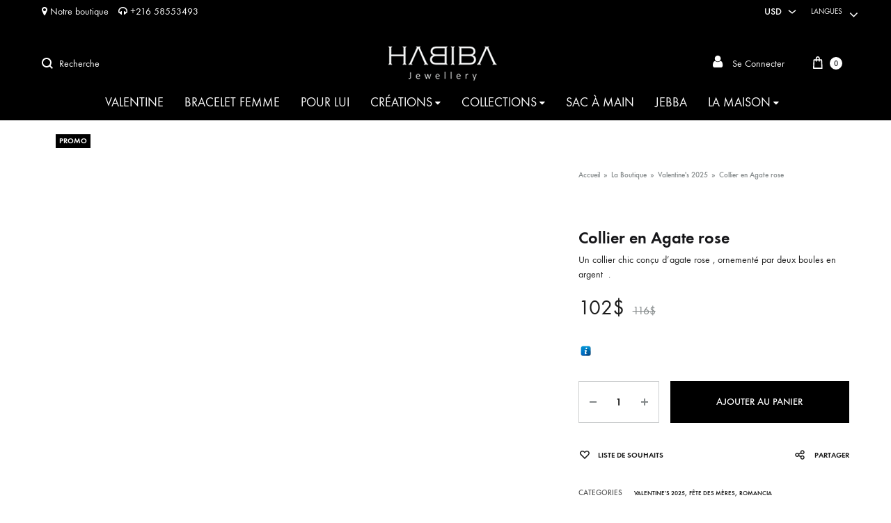

--- FILE ---
content_type: text/html; charset=UTF-8
request_url: https://habiba.jewelry/collier-en-agate-rose/
body_size: 44179
content:
<!doctype html>
<html lang="fr-FR" prefix="og: https://ogp.me/ns#">
<head><script>if(navigator.userAgent.match(/MSIE|Internet Explorer/i)||navigator.userAgent.match(/Trident\/7\..*?rv:11/i)){var href=document.location.href;if(!href.match(/[?&]nowprocket/)){if(href.indexOf("?")==-1){if(href.indexOf("#")==-1){document.location.href=href+"?nowprocket=1"}else{document.location.href=href.replace("#","?nowprocket=1#")}}else{if(href.indexOf("#")==-1){document.location.href=href+"&nowprocket=1"}else{document.location.href=href.replace("#","&nowprocket=1#")}}}}</script><script>class RocketLazyLoadScripts{constructor(e){this.triggerEvents=e,this.eventOptions={passive:!0},this.userEventListener=this.triggerListener.bind(this),this.delayedScripts={normal:[],async:[],defer:[]},this.allJQueries=[]}_addUserInteractionListener(e){this.triggerEvents.forEach((t=>window.addEventListener(t,e.userEventListener,e.eventOptions)))}_removeUserInteractionListener(e){this.triggerEvents.forEach((t=>window.removeEventListener(t,e.userEventListener,e.eventOptions)))}triggerListener(){this._removeUserInteractionListener(this),this._loadEverythingNow()}async _loadEverythingNow(){this._delayEventListeners(),this._delayJQueryReady(this),this._handleDocumentWrite(),this._registerAllDelayedScripts(),this._preloadAllScripts(),await this._loadScriptsFromList(this.delayedScripts.normal),await this._loadScriptsFromList(this.delayedScripts.defer),await this._loadScriptsFromList(this.delayedScripts.async),await this._triggerDOMContentLoaded(),await this._triggerWindowLoad(),window.dispatchEvent(new Event("rocket-allScriptsLoaded"))}_registerAllDelayedScripts(){document.querySelectorAll("script[type=rocketlazyloadscript]").forEach((e=>{e.hasAttribute("src")?e.hasAttribute("async")&&!1!==e.async?this.delayedScripts.async.push(e):e.hasAttribute("defer")&&!1!==e.defer||"module"===e.getAttribute("data-rocket-type")?this.delayedScripts.defer.push(e):this.delayedScripts.normal.push(e):this.delayedScripts.normal.push(e)}))}async _transformScript(e){return await this._requestAnimFrame(),new Promise((t=>{const n=document.createElement("script");let i;[...e.attributes].forEach((e=>{let t=e.nodeName;"type"!==t&&("data-rocket-type"===t&&(t="type",i=e.nodeValue),n.setAttribute(t,e.nodeValue))})),e.hasAttribute("src")&&this._isValidScriptType(i)?(n.addEventListener("load",t),n.addEventListener("error",t)):(n.text=e.text,t()),e.parentNode.replaceChild(n,e)}))}_isValidScriptType(e){return!e||""===e||"string"==typeof e&&["text/javascript","text/x-javascript","text/ecmascript","text/jscript","application/javascript","application/x-javascript","application/ecmascript","application/jscript","module"].includes(e.toLowerCase())}async _loadScriptsFromList(e){const t=e.shift();return t?(await this._transformScript(t),this._loadScriptsFromList(e)):Promise.resolve()}_preloadAllScripts(){var e=document.createDocumentFragment();[...this.delayedScripts.normal,...this.delayedScripts.defer,...this.delayedScripts.async].forEach((t=>{const n=t.getAttribute("src");if(n){const t=document.createElement("link");t.href=n,t.rel="preload",t.as="script",e.appendChild(t)}})),document.head.appendChild(e)}_delayEventListeners(){let e={};function t(t,n){!function(t){function n(n){return e[t].eventsToRewrite.indexOf(n)>=0?"rocket-"+n:n}e[t]||(e[t]={originalFunctions:{add:t.addEventListener,remove:t.removeEventListener},eventsToRewrite:[]},t.addEventListener=function(){arguments[0]=n(arguments[0]),e[t].originalFunctions.add.apply(t,arguments)},t.removeEventListener=function(){arguments[0]=n(arguments[0]),e[t].originalFunctions.remove.apply(t,arguments)})}(t),e[t].eventsToRewrite.push(n)}function n(e,t){const n=e[t];Object.defineProperty(e,t,{get:n||function(){},set:n=>{e["rocket"+t]=n}})}t(document,"DOMContentLoaded"),t(window,"DOMContentLoaded"),t(window,"load"),t(window,"pageshow"),t(document,"readystatechange"),n(document,"onreadystatechange"),n(window,"onload"),n(window,"onpageshow")}_delayJQueryReady(e){let t=window.jQuery;Object.defineProperty(window,"jQuery",{get:()=>t,set(n){if(n&&n.fn&&!e.allJQueries.includes(n)){n.fn.ready=n.fn.init.prototype.ready=function(t){e.domReadyFired?t.bind(document)(n):document.addEventListener("rocket-DOMContentLoaded",(()=>t.bind(document)(n)))};const t=n.fn.on;n.fn.on=n.fn.init.prototype.on=function(){if(this[0]===window){function e(e){return e.split(" ").map((e=>"load"===e||0===e.indexOf("load.")?"rocket-jquery-load":e)).join(" ")}"string"==typeof arguments[0]||arguments[0]instanceof String?arguments[0]=e(arguments[0]):"object"==typeof arguments[0]&&Object.keys(arguments[0]).forEach((t=>{delete Object.assign(arguments[0],{[e(t)]:arguments[0][t]})[t]}))}return t.apply(this,arguments),this},e.allJQueries.push(n)}t=n}})}async _triggerDOMContentLoaded(){this.domReadyFired=!0,await this._requestAnimFrame(),document.dispatchEvent(new Event("rocket-DOMContentLoaded")),await this._requestAnimFrame(),window.dispatchEvent(new Event("rocket-DOMContentLoaded")),await this._requestAnimFrame(),document.dispatchEvent(new Event("rocket-readystatechange")),await this._requestAnimFrame(),document.rocketonreadystatechange&&document.rocketonreadystatechange()}async _triggerWindowLoad(){await this._requestAnimFrame(),window.dispatchEvent(new Event("rocket-load")),await this._requestAnimFrame(),window.rocketonload&&window.rocketonload(),await this._requestAnimFrame(),this.allJQueries.forEach((e=>e(window).trigger("rocket-jquery-load"))),window.dispatchEvent(new Event("rocket-pageshow")),await this._requestAnimFrame(),window.rocketonpageshow&&window.rocketonpageshow()}_handleDocumentWrite(){const e=new Map;document.write=document.writeln=function(t){const n=document.currentScript,i=document.createRange(),r=n.parentElement;let a=e.get(n);void 0===a&&(a=n.nextSibling,e.set(n,a));const o=document.createDocumentFragment();i.setStart(o,0),o.appendChild(i.createContextualFragment(t)),r.insertBefore(o,a)}}async _requestAnimFrame(){return new Promise((e=>requestAnimationFrame(e)))}static run(){const e=new RocketLazyLoadScripts(["keydown","mouseover","touchmove","touchstart","touchend","touchcancel","touchforcechange","wheel"]);e._addUserInteractionListener(e)}}RocketLazyLoadScripts.run();
</script>
	<meta charset="UTF-8">
	<meta name="viewport" content="width=device-width, initial-scale=1">
	<link rel="profile" href="https://gmpg.org/xfn/11">

	<link rel="preload" href="https://habiba.jewelry/wp-content/themes/konte/fonts/functionpro-light-webfont.woff2" as="font" type="font/woff2" crossorigin><link rel="preload" href="https://habiba.jewelry/wp-content/themes/konte/fonts/functionpro-book-webfont.woff2" as="font" type="font/woff2" crossorigin><link rel="preload" href="https://habiba.jewelry/wp-content/themes/konte/fonts/functionpro-medium-webfont.woff2" as="font" type="font/woff2" crossorigin><link rel="preload" href="https://habiba.jewelry/wp-content/themes/konte/fonts/functionpro-demi-webfont.woff2" as="font" type="font/woff2" crossorigin><link rel="preload" href="https://habiba.jewelry/wp-content/themes/konte/fonts/functionpro-bold-webfont.woff2" as="font" type="font/woff2" crossorigin><script type="rocketlazyloadscript">window._wca = window._wca || [];</script>

<!-- Optimisation des moteurs de recherche par Rank Math - https://rankmath.com/ -->
<title>Collier en Agate rose - HABIBA JEWELLERY</title><link rel="stylesheet" href="https://habiba.jewelry/wp-content/cache/min/1/c24f9ad5960d5e5458796c95324a3be4.css" media="all" data-minify="1" />
<meta name="description" content="Un collier chic conçu d&#039;agate rose , ornementé par deux boules en argent  ."/>
<meta name="robots" content="index, follow, max-snippet:-1, max-video-preview:-1, max-image-preview:large"/>
<link rel="canonical" href="https://habiba.jewelry/collier-en-agate-rose/" />
<meta property="og:locale" content="fr_FR" />
<meta property="og:type" content="product" />
<meta property="og:title" content="Collier en Agate rose - HABIBA JEWELLERY" />
<meta property="og:description" content="Un collier chic conçu d&#039;agate rose , ornementé par deux boules en argent  ." />
<meta property="og:url" content="https://habiba.jewelry/collier-en-agate-rose/" />
<meta property="og:site_name" content="HABIBA JEWELLERY" />
<meta property="og:updated_time" content="2026-01-01T00:07:43+00:00" />
<meta property="og:image" content="https://i0.wp.com/habiba.jewelry/wp-content/uploads/2024/01/1e9c3af2-756e-48b5-9d4e-6e6f6ce437ee.jpg" />
<meta property="og:image:secure_url" content="https://i0.wp.com/habiba.jewelry/wp-content/uploads/2024/01/1e9c3af2-756e-48b5-9d4e-6e6f6ce437ee.jpg" />
<meta property="og:image:width" content="1024" />
<meta property="og:image:height" content="1024" />
<meta property="og:image:alt" content="Collier en Agate rose" />
<meta property="og:image:type" content="image/jpeg" />
<meta property="product:price:amount" content="102" />
<meta property="product:price:currency" content="USD" />
<meta property="product:availability" content="instock" />
<meta name="twitter:card" content="summary_large_image" />
<meta name="twitter:title" content="Collier en Agate rose - HABIBA JEWELLERY" />
<meta name="twitter:description" content="Un collier chic conçu d&#039;agate rose , ornementé par deux boules en argent  ." />
<meta name="twitter:image" content="https://i0.wp.com/habiba.jewelry/wp-content/uploads/2024/01/1e9c3af2-756e-48b5-9d4e-6e6f6ce437ee.jpg" />
<meta name="twitter:label1" content="Prix" />
<meta name="twitter:data1" content="102&#036;" />
<meta name="twitter:label2" content="Disponibilité" />
<meta name="twitter:data2" content="En stock" />
<script type="application/ld+json" class="rank-math-schema">{"@context":"https://schema.org","@graph":[{"@type":"Organization","@id":"https://habiba.jewelry/#organization","name":"HABIBA JEWELLERY","url":"https://habiba.jewelry","logo":{"@type":"ImageObject","@id":"https://habiba.jewelry/#logo","url":"https://habiba.jewelry/wp-content/uploads/2019/12/14720346_574652122736505_9146435137378942141_n.jpg","contentUrl":"https://habiba.jewelry/wp-content/uploads/2019/12/14720346_574652122736505_9146435137378942141_n.jpg","caption":"HABIBA JEWELLERY","inLanguage":"fr-FR","width":"754","height":"754"}},{"@type":"WebSite","@id":"https://habiba.jewelry/#website","url":"https://habiba.jewelry","name":"HABIBA JEWELLERY","publisher":{"@id":"https://habiba.jewelry/#organization"},"inLanguage":"fr-FR"},{"@type":"ImageObject","@id":"https://i0.wp.com/habiba.jewelry/wp-content/uploads/2024/01/1e9c3af2-756e-48b5-9d4e-6e6f6ce437ee.jpg?fit=1024%2C1024&amp;ssl=1","url":"https://i0.wp.com/habiba.jewelry/wp-content/uploads/2024/01/1e9c3af2-756e-48b5-9d4e-6e6f6ce437ee.jpg?fit=1024%2C1024&amp;ssl=1","width":"1024","height":"1024","inLanguage":"fr-FR"},{"@type":"BreadcrumbList","@id":"https://habiba.jewelry/collier-en-agate-rose/#breadcrumb","itemListElement":[{"@type":"ListItem","position":"1","item":{"@id":"https://habiba.jewelry","name":"Accueil"}},{"@type":"ListItem","position":"2","item":{"@id":"https://habiba.jewelry/boutique/","name":"La Boutique"}},{"@type":"ListItem","position":"3","item":{"@id":"https://habiba.jewelry/valentines-2025/","name":"Valentine's 2025"}},{"@type":"ListItem","position":"4","item":{"@id":"https://habiba.jewelry/collier-en-agate-rose/","name":"Collier en Agate rose"}}]},{"@type":"ItemPage","@id":"https://habiba.jewelry/collier-en-agate-rose/#webpage","url":"https://habiba.jewelry/collier-en-agate-rose/","name":"Collier en Agate rose - HABIBA JEWELLERY","datePublished":"2024-01-25T14:45:30+00:00","dateModified":"2026-01-01T00:07:43+00:00","isPartOf":{"@id":"https://habiba.jewelry/#website"},"primaryImageOfPage":{"@id":"https://i0.wp.com/habiba.jewelry/wp-content/uploads/2024/01/1e9c3af2-756e-48b5-9d4e-6e6f6ce437ee.jpg?fit=1024%2C1024&amp;ssl=1"},"inLanguage":"fr-FR","breadcrumb":{"@id":"https://habiba.jewelry/collier-en-agate-rose/#breadcrumb"}},{"@type":"Product","name":"Collier en Agate rose - HABIBA JEWELLERY","description":"Un collier chic con\u00e7u d'agate rose , ornement\u00e9 par deux boules en argent\u00a0 .","category":"Valentine's 2025","mainEntityOfPage":{"@id":"https://habiba.jewelry/collier-en-agate-rose/#webpage"},"image":[{"@type":"ImageObject","url":"https://habiba.jewelry/wp-content/uploads/2024/01/1e9c3af2-756e-48b5-9d4e-6e6f6ce437ee.jpg","height":"1024","width":"1024"}],"offers":{"@type":"Offer","price":"102","priceCurrency":"USD","priceValidUntil":"2027-12-31","availability":"http://schema.org/InStock","itemCondition":"NewCondition","url":"https://habiba.jewelry/collier-en-agate-rose/","seller":{"@type":"Organization","@id":"https://habiba.jewelry/","name":"HABIBA JEWELLERY","url":"https://habiba.jewelry","logo":"https://habiba.jewelry/wp-content/uploads/2019/12/14720346_574652122736505_9146435137378942141_n.jpg"}},"@id":"https://habiba.jewelry/collier-en-agate-rose/#richSnippet"}]}</script>
<!-- /Extension Rank Math WordPress SEO -->

<script type="rocketlazyloadscript" data-rocket-type='application/javascript'  id='pys-version-script'>console.log('PixelYourSite Free version 11.1.5.2');</script>
<link rel='dns-prefetch' href='//translate.google.com' />
<link rel='dns-prefetch' href='//stats.wp.com' />

<link rel='preconnect' href='//i0.wp.com' />
<link rel='preconnect' href='//c0.wp.com' />
<link rel="alternate" type="application/rss+xml" title="HABIBA JEWELLERY &raquo; Flux" href="https://habiba.jewelry/feed/" />
<link rel="alternate" type="application/rss+xml" title="HABIBA JEWELLERY &raquo; Flux des commentaires" href="https://habiba.jewelry/comments/feed/" />
<link rel="alternate" type="application/rss+xml" title="HABIBA JEWELLERY &raquo; Collier en Agate rose Flux des commentaires" href="https://habiba.jewelry/collier-en-agate-rose/feed/" />
<style id='wp-img-auto-sizes-contain-inline-css' type='text/css'>
img:is([sizes=auto i],[sizes^="auto," i]){contain-intrinsic-size:3000px 1500px}
/*# sourceURL=wp-img-auto-sizes-contain-inline-css */
</style>

<style id='wp-emoji-styles-inline-css' type='text/css'>

	img.wp-smiley, img.emoji {
		display: inline !important;
		border: none !important;
		box-shadow: none !important;
		height: 1em !important;
		width: 1em !important;
		margin: 0 0.07em !important;
		vertical-align: -0.1em !important;
		background: none !important;
		padding: 0 !important;
	}
/*# sourceURL=wp-emoji-styles-inline-css */
</style>
<style id='wp-block-library-inline-css' type='text/css'>
:root{--wp-block-synced-color:#7a00df;--wp-block-synced-color--rgb:122,0,223;--wp-bound-block-color:var(--wp-block-synced-color);--wp-editor-canvas-background:#ddd;--wp-admin-theme-color:#007cba;--wp-admin-theme-color--rgb:0,124,186;--wp-admin-theme-color-darker-10:#006ba1;--wp-admin-theme-color-darker-10--rgb:0,107,160.5;--wp-admin-theme-color-darker-20:#005a87;--wp-admin-theme-color-darker-20--rgb:0,90,135;--wp-admin-border-width-focus:2px}@media (min-resolution:192dpi){:root{--wp-admin-border-width-focus:1.5px}}.wp-element-button{cursor:pointer}:root .has-very-light-gray-background-color{background-color:#eee}:root .has-very-dark-gray-background-color{background-color:#313131}:root .has-very-light-gray-color{color:#eee}:root .has-very-dark-gray-color{color:#313131}:root .has-vivid-green-cyan-to-vivid-cyan-blue-gradient-background{background:linear-gradient(135deg,#00d084,#0693e3)}:root .has-purple-crush-gradient-background{background:linear-gradient(135deg,#34e2e4,#4721fb 50%,#ab1dfe)}:root .has-hazy-dawn-gradient-background{background:linear-gradient(135deg,#faaca8,#dad0ec)}:root .has-subdued-olive-gradient-background{background:linear-gradient(135deg,#fafae1,#67a671)}:root .has-atomic-cream-gradient-background{background:linear-gradient(135deg,#fdd79a,#004a59)}:root .has-nightshade-gradient-background{background:linear-gradient(135deg,#330968,#31cdcf)}:root .has-midnight-gradient-background{background:linear-gradient(135deg,#020381,#2874fc)}:root{--wp--preset--font-size--normal:16px;--wp--preset--font-size--huge:42px}.has-regular-font-size{font-size:1em}.has-larger-font-size{font-size:2.625em}.has-normal-font-size{font-size:var(--wp--preset--font-size--normal)}.has-huge-font-size{font-size:var(--wp--preset--font-size--huge)}.has-text-align-center{text-align:center}.has-text-align-left{text-align:left}.has-text-align-right{text-align:right}.has-fit-text{white-space:nowrap!important}#end-resizable-editor-section{display:none}.aligncenter{clear:both}.items-justified-left{justify-content:flex-start}.items-justified-center{justify-content:center}.items-justified-right{justify-content:flex-end}.items-justified-space-between{justify-content:space-between}.screen-reader-text{border:0;clip-path:inset(50%);height:1px;margin:-1px;overflow:hidden;padding:0;position:absolute;width:1px;word-wrap:normal!important}.screen-reader-text:focus{background-color:#ddd;clip-path:none;color:#444;display:block;font-size:1em;height:auto;left:5px;line-height:normal;padding:15px 23px 14px;text-decoration:none;top:5px;width:auto;z-index:100000}html :where(.has-border-color){border-style:solid}html :where([style*=border-top-color]){border-top-style:solid}html :where([style*=border-right-color]){border-right-style:solid}html :where([style*=border-bottom-color]){border-bottom-style:solid}html :where([style*=border-left-color]){border-left-style:solid}html :where([style*=border-width]){border-style:solid}html :where([style*=border-top-width]){border-top-style:solid}html :where([style*=border-right-width]){border-right-style:solid}html :where([style*=border-bottom-width]){border-bottom-style:solid}html :where([style*=border-left-width]){border-left-style:solid}html :where(img[class*=wp-image-]){height:auto;max-width:100%}:where(figure){margin:0 0 1em}html :where(.is-position-sticky){--wp-admin--admin-bar--position-offset:var(--wp-admin--admin-bar--height,0px)}@media screen and (max-width:600px){html :where(.is-position-sticky){--wp-admin--admin-bar--position-offset:0px}}

/*# sourceURL=wp-block-library-inline-css */
</style><style id='global-styles-inline-css' type='text/css'>
:root{--wp--preset--aspect-ratio--square: 1;--wp--preset--aspect-ratio--4-3: 4/3;--wp--preset--aspect-ratio--3-4: 3/4;--wp--preset--aspect-ratio--3-2: 3/2;--wp--preset--aspect-ratio--2-3: 2/3;--wp--preset--aspect-ratio--16-9: 16/9;--wp--preset--aspect-ratio--9-16: 9/16;--wp--preset--color--black: #000000;--wp--preset--color--cyan-bluish-gray: #abb8c3;--wp--preset--color--white: #ffffff;--wp--preset--color--pale-pink: #f78da7;--wp--preset--color--vivid-red: #cf2e2e;--wp--preset--color--luminous-vivid-orange: #ff6900;--wp--preset--color--luminous-vivid-amber: #fcb900;--wp--preset--color--light-green-cyan: #7bdcb5;--wp--preset--color--vivid-green-cyan: #00d084;--wp--preset--color--pale-cyan-blue: #8ed1fc;--wp--preset--color--vivid-cyan-blue: #0693e3;--wp--preset--color--vivid-purple: #9b51e0;--wp--preset--gradient--vivid-cyan-blue-to-vivid-purple: linear-gradient(135deg,rgb(6,147,227) 0%,rgb(155,81,224) 100%);--wp--preset--gradient--light-green-cyan-to-vivid-green-cyan: linear-gradient(135deg,rgb(122,220,180) 0%,rgb(0,208,130) 100%);--wp--preset--gradient--luminous-vivid-amber-to-luminous-vivid-orange: linear-gradient(135deg,rgb(252,185,0) 0%,rgb(255,105,0) 100%);--wp--preset--gradient--luminous-vivid-orange-to-vivid-red: linear-gradient(135deg,rgb(255,105,0) 0%,rgb(207,46,46) 100%);--wp--preset--gradient--very-light-gray-to-cyan-bluish-gray: linear-gradient(135deg,rgb(238,238,238) 0%,rgb(169,184,195) 100%);--wp--preset--gradient--cool-to-warm-spectrum: linear-gradient(135deg,rgb(74,234,220) 0%,rgb(151,120,209) 20%,rgb(207,42,186) 40%,rgb(238,44,130) 60%,rgb(251,105,98) 80%,rgb(254,248,76) 100%);--wp--preset--gradient--blush-light-purple: linear-gradient(135deg,rgb(255,206,236) 0%,rgb(152,150,240) 100%);--wp--preset--gradient--blush-bordeaux: linear-gradient(135deg,rgb(254,205,165) 0%,rgb(254,45,45) 50%,rgb(107,0,62) 100%);--wp--preset--gradient--luminous-dusk: linear-gradient(135deg,rgb(255,203,112) 0%,rgb(199,81,192) 50%,rgb(65,88,208) 100%);--wp--preset--gradient--pale-ocean: linear-gradient(135deg,rgb(255,245,203) 0%,rgb(182,227,212) 50%,rgb(51,167,181) 100%);--wp--preset--gradient--electric-grass: linear-gradient(135deg,rgb(202,248,128) 0%,rgb(113,206,126) 100%);--wp--preset--gradient--midnight: linear-gradient(135deg,rgb(2,3,129) 0%,rgb(40,116,252) 100%);--wp--preset--font-size--small: 12px;--wp--preset--font-size--medium: 24px;--wp--preset--font-size--large: 40px;--wp--preset--font-size--x-large: 42px;--wp--preset--font-size--normal: 18px;--wp--preset--font-size--huge: 64px;--wp--preset--spacing--20: 0.44rem;--wp--preset--spacing--30: 0.67rem;--wp--preset--spacing--40: 1rem;--wp--preset--spacing--50: 1.5rem;--wp--preset--spacing--60: 2.25rem;--wp--preset--spacing--70: 3.38rem;--wp--preset--spacing--80: 5.06rem;--wp--preset--shadow--natural: 6px 6px 9px rgba(0, 0, 0, 0.2);--wp--preset--shadow--deep: 12px 12px 50px rgba(0, 0, 0, 0.4);--wp--preset--shadow--sharp: 6px 6px 0px rgba(0, 0, 0, 0.2);--wp--preset--shadow--outlined: 6px 6px 0px -3px rgb(255, 255, 255), 6px 6px rgb(0, 0, 0);--wp--preset--shadow--crisp: 6px 6px 0px rgb(0, 0, 0);}:where(.is-layout-flex){gap: 0.5em;}:where(.is-layout-grid){gap: 0.5em;}body .is-layout-flex{display: flex;}.is-layout-flex{flex-wrap: wrap;align-items: center;}.is-layout-flex > :is(*, div){margin: 0;}body .is-layout-grid{display: grid;}.is-layout-grid > :is(*, div){margin: 0;}:where(.wp-block-columns.is-layout-flex){gap: 2em;}:where(.wp-block-columns.is-layout-grid){gap: 2em;}:where(.wp-block-post-template.is-layout-flex){gap: 1.25em;}:where(.wp-block-post-template.is-layout-grid){gap: 1.25em;}.has-black-color{color: var(--wp--preset--color--black) !important;}.has-cyan-bluish-gray-color{color: var(--wp--preset--color--cyan-bluish-gray) !important;}.has-white-color{color: var(--wp--preset--color--white) !important;}.has-pale-pink-color{color: var(--wp--preset--color--pale-pink) !important;}.has-vivid-red-color{color: var(--wp--preset--color--vivid-red) !important;}.has-luminous-vivid-orange-color{color: var(--wp--preset--color--luminous-vivid-orange) !important;}.has-luminous-vivid-amber-color{color: var(--wp--preset--color--luminous-vivid-amber) !important;}.has-light-green-cyan-color{color: var(--wp--preset--color--light-green-cyan) !important;}.has-vivid-green-cyan-color{color: var(--wp--preset--color--vivid-green-cyan) !important;}.has-pale-cyan-blue-color{color: var(--wp--preset--color--pale-cyan-blue) !important;}.has-vivid-cyan-blue-color{color: var(--wp--preset--color--vivid-cyan-blue) !important;}.has-vivid-purple-color{color: var(--wp--preset--color--vivid-purple) !important;}.has-black-background-color{background-color: var(--wp--preset--color--black) !important;}.has-cyan-bluish-gray-background-color{background-color: var(--wp--preset--color--cyan-bluish-gray) !important;}.has-white-background-color{background-color: var(--wp--preset--color--white) !important;}.has-pale-pink-background-color{background-color: var(--wp--preset--color--pale-pink) !important;}.has-vivid-red-background-color{background-color: var(--wp--preset--color--vivid-red) !important;}.has-luminous-vivid-orange-background-color{background-color: var(--wp--preset--color--luminous-vivid-orange) !important;}.has-luminous-vivid-amber-background-color{background-color: var(--wp--preset--color--luminous-vivid-amber) !important;}.has-light-green-cyan-background-color{background-color: var(--wp--preset--color--light-green-cyan) !important;}.has-vivid-green-cyan-background-color{background-color: var(--wp--preset--color--vivid-green-cyan) !important;}.has-pale-cyan-blue-background-color{background-color: var(--wp--preset--color--pale-cyan-blue) !important;}.has-vivid-cyan-blue-background-color{background-color: var(--wp--preset--color--vivid-cyan-blue) !important;}.has-vivid-purple-background-color{background-color: var(--wp--preset--color--vivid-purple) !important;}.has-black-border-color{border-color: var(--wp--preset--color--black) !important;}.has-cyan-bluish-gray-border-color{border-color: var(--wp--preset--color--cyan-bluish-gray) !important;}.has-white-border-color{border-color: var(--wp--preset--color--white) !important;}.has-pale-pink-border-color{border-color: var(--wp--preset--color--pale-pink) !important;}.has-vivid-red-border-color{border-color: var(--wp--preset--color--vivid-red) !important;}.has-luminous-vivid-orange-border-color{border-color: var(--wp--preset--color--luminous-vivid-orange) !important;}.has-luminous-vivid-amber-border-color{border-color: var(--wp--preset--color--luminous-vivid-amber) !important;}.has-light-green-cyan-border-color{border-color: var(--wp--preset--color--light-green-cyan) !important;}.has-vivid-green-cyan-border-color{border-color: var(--wp--preset--color--vivid-green-cyan) !important;}.has-pale-cyan-blue-border-color{border-color: var(--wp--preset--color--pale-cyan-blue) !important;}.has-vivid-cyan-blue-border-color{border-color: var(--wp--preset--color--vivid-cyan-blue) !important;}.has-vivid-purple-border-color{border-color: var(--wp--preset--color--vivid-purple) !important;}.has-vivid-cyan-blue-to-vivid-purple-gradient-background{background: var(--wp--preset--gradient--vivid-cyan-blue-to-vivid-purple) !important;}.has-light-green-cyan-to-vivid-green-cyan-gradient-background{background: var(--wp--preset--gradient--light-green-cyan-to-vivid-green-cyan) !important;}.has-luminous-vivid-amber-to-luminous-vivid-orange-gradient-background{background: var(--wp--preset--gradient--luminous-vivid-amber-to-luminous-vivid-orange) !important;}.has-luminous-vivid-orange-to-vivid-red-gradient-background{background: var(--wp--preset--gradient--luminous-vivid-orange-to-vivid-red) !important;}.has-very-light-gray-to-cyan-bluish-gray-gradient-background{background: var(--wp--preset--gradient--very-light-gray-to-cyan-bluish-gray) !important;}.has-cool-to-warm-spectrum-gradient-background{background: var(--wp--preset--gradient--cool-to-warm-spectrum) !important;}.has-blush-light-purple-gradient-background{background: var(--wp--preset--gradient--blush-light-purple) !important;}.has-blush-bordeaux-gradient-background{background: var(--wp--preset--gradient--blush-bordeaux) !important;}.has-luminous-dusk-gradient-background{background: var(--wp--preset--gradient--luminous-dusk) !important;}.has-pale-ocean-gradient-background{background: var(--wp--preset--gradient--pale-ocean) !important;}.has-electric-grass-gradient-background{background: var(--wp--preset--gradient--electric-grass) !important;}.has-midnight-gradient-background{background: var(--wp--preset--gradient--midnight) !important;}.has-small-font-size{font-size: var(--wp--preset--font-size--small) !important;}.has-medium-font-size{font-size: var(--wp--preset--font-size--medium) !important;}.has-large-font-size{font-size: var(--wp--preset--font-size--large) !important;}.has-x-large-font-size{font-size: var(--wp--preset--font-size--x-large) !important;}
/*# sourceURL=global-styles-inline-css */
</style>

<style id='classic-theme-styles-inline-css' type='text/css'>
/*! This file is auto-generated */
.wp-block-button__link{color:#fff;background-color:#32373c;border-radius:9999px;box-shadow:none;text-decoration:none;padding:calc(.667em + 2px) calc(1.333em + 2px);font-size:1.125em}.wp-block-file__button{background:#32373c;color:#fff;text-decoration:none}
/*# sourceURL=/wp-includes/css/classic-themes.min.css */
</style>






<style id='woocommerce-inline-inline-css' type='text/css'>
.woocommerce form .form-row .required { visibility: visible; }
/*# sourceURL=woocommerce-inline-inline-css */
</style>






<style id='konte-inline-css' type='text/css'>
.site-header.custom, .custom .header-search.icon .search-field:focus, .custom .header-search.icon .search-field.focused { background-color: #000000; }.topbar {height: 33px}:root { --header-main-height: 90px}:root { --header-bottom-height: 50px}.header-main, .header-v10 .site-branding, .header-v10 .header-main .header-right-items { height: 90px; }.header-bottom { height: 50px; }.header-mobile {height: 60px}.site-footer.custom { background-color: #000000; }
/*# sourceURL=konte-inline-css */
</style>





<style id='konte-woocommerce-inline-css' type='text/css'>
.woocommerce-badge.onsale {background-color: #820101}.woocommerce-badge.new {background-color: #ebb15a}.woocommerce-badge.featured {background-color: #d0a133}.woocommerce-badge.sold-out {background-color: #838889}
/*# sourceURL=konte-woocommerce-inline-css */
</style>

<style id='rocket-lazyload-inline-css' type='text/css'>
.rll-youtube-player{position:relative;padding-bottom:56.23%;height:0;overflow:hidden;max-width:100%;}.rll-youtube-player iframe{position:absolute;top:0;left:0;width:100%;height:100%;z-index:100;background:0 0}.rll-youtube-player img{bottom:0;display:block;left:0;margin:auto;max-width:100%;width:100%;position:absolute;right:0;top:0;border:none;height:auto;cursor:pointer;-webkit-transition:.4s all;-moz-transition:.4s all;transition:.4s all}.rll-youtube-player img:hover{-webkit-filter:brightness(75%)}.rll-youtube-player .play{height:72px;width:72px;left:50%;top:50%;margin-left:-36px;margin-top:-36px;position:absolute;background:url(https://habiba.jewelry/wp-content/plugins/wp-rocket/assets/img/youtube.png) no-repeat;cursor:pointer}.wp-has-aspect-ratio .rll-youtube-player{position:absolute;padding-bottom:0;width:100%;height:100%;top:0;bottom:0;left:0;right:0}
/*# sourceURL=rocket-lazyload-inline-css */
</style>
<script type="rocketlazyloadscript" data-rocket-type="text/template" id="tmpl-variation-template">
	<div class="woocommerce-variation-description">{{{ data.variation.variation_description }}}</div>
	<div class="woocommerce-variation-price">{{{ data.variation.price_html }}}</div>
	<div class="woocommerce-variation-availability">{{{ data.variation.availability_html }}}</div>
</script>
<script type="rocketlazyloadscript" data-rocket-type="text/template" id="tmpl-unavailable-variation-template">
	<p role="alert">Désolé, ce produit n&rsquo;est pas disponible. Veuillez choisir une combinaison différente.</p>
</script>
<!--n2css--><!--n2js--><script type="text/javascript" id="jquery-core-js-extra">window.addEventListener('DOMContentLoaded', function() {
/* <![CDATA[ */
var pysFacebookRest = {"restApiUrl":"https://habiba.jewelry/wp-json/pys-facebook/v1/event","debug":"1"};
//# sourceURL=jquery-core-js-extra
/* ]]> */
});</script>
<script type="rocketlazyloadscript" data-rocket-type="text/javascript" src="https://c0.wp.com/c/6.9/wp-includes/js/jquery/jquery.min.js" id="jquery-core-js" defer></script>
<script type="rocketlazyloadscript" data-minify="1" data-rocket-type="text/javascript" src="https://habiba.jewelry/wp-content/cache/min/1/c/6.9/wp-includes/js/jquery/jquery-migrate.min.js?ver=1766157080" id="jquery-migrate-js" defer></script>
<script type="text/javascript" id="jetpack_related-posts-js-extra">
/* <![CDATA[ */
var related_posts_js_options = {"post_heading":"h4"};
//# sourceURL=jetpack_related-posts-js-extra
/* ]]> */
</script>
<script type="rocketlazyloadscript" data-minify="1" data-rocket-type="text/javascript" src="https://habiba.jewelry/wp-content/cache/min/1/p/jetpack/15.4/_inc/build/related-posts/related-posts.min.js?ver=1767899415" id="jetpack_related-posts-js" defer></script>
<script type="rocketlazyloadscript" data-minify="1" data-rocket-type="text/javascript" src="https://habiba.jewelry/wp-content/cache/min/1/p/woocommerce/10.4.3/assets/js/jquery-blockui/jquery.blockUI.min.js?ver=1766437770" id="wc-jquery-blockui-js" data-wp-strategy="defer" defer></script>
<script type="text/javascript" id="wc-add-to-cart-js-extra">
/* <![CDATA[ */
var wc_add_to_cart_params = {"ajax_url":"/wp-admin/admin-ajax.php","wc_ajax_url":"/?wc-ajax=%%endpoint%%","i18n_view_cart":"Voir le panier","cart_url":"https://habiba.jewelry/panier/","is_cart":"","cart_redirect_after_add":"no"};
//# sourceURL=wc-add-to-cart-js-extra
/* ]]> */
</script>
<script type="rocketlazyloadscript" data-minify="1" data-rocket-type="text/javascript" src="https://habiba.jewelry/wp-content/cache/min/1/p/woocommerce/10.4.3/assets/js/frontend/add-to-cart.min.js?ver=1766437770" id="wc-add-to-cart-js" data-wp-strategy="defer" defer></script>
<script type="rocketlazyloadscript" data-minify="1" data-rocket-type="text/javascript" src="https://habiba.jewelry/wp-content/cache/min/1/p/woocommerce/10.4.3/assets/js/zoom/jquery.zoom.min.js?ver=1766526701" id="wc-zoom-js" defer="defer" data-wp-strategy="defer"></script>
<script type="rocketlazyloadscript" data-minify="1" data-rocket-type="text/javascript" src="https://habiba.jewelry/wp-content/cache/min/1/p/woocommerce/10.4.3/assets/js/flexslider/jquery.flexslider.min.js?ver=1766526701" id="wc-flexslider-js" defer="defer" data-wp-strategy="defer"></script>
<script type="rocketlazyloadscript" data-minify="1" data-rocket-type="text/javascript" src="https://habiba.jewelry/wp-content/cache/min/1/p/woocommerce/10.4.3/assets/js/photoswipe/photoswipe.min.js?ver=1766526702" id="wc-photoswipe-js" defer="defer" data-wp-strategy="defer"></script>
<script type="rocketlazyloadscript" data-minify="1" data-rocket-type="text/javascript" src="https://habiba.jewelry/wp-content/cache/min/1/p/woocommerce/10.4.3/assets/js/photoswipe/photoswipe-ui-default.min.js?ver=1766526702" id="wc-photoswipe-ui-default-js" defer="defer" data-wp-strategy="defer"></script>
<script type="rocketlazyloadscript" data-minify="1" data-rocket-type="text/javascript" src="https://habiba.jewelry/wp-content/cache/min/1/p/woocommerce/10.4.3/assets/js/js-cookie/js.cookie.min.js?ver=1766437770" id="wc-js-cookie-js" defer="defer" data-wp-strategy="defer"></script>
<script type="text/javascript" id="woocommerce-js-extra">
/* <![CDATA[ */
var woocommerce_params = {"ajax_url":"/wp-admin/admin-ajax.php","wc_ajax_url":"/?wc-ajax=%%endpoint%%","i18n_password_show":"Afficher le mot de passe","i18n_password_hide":"Masquer le mot de passe"};
//# sourceURL=woocommerce-js-extra
/* ]]> */
</script>
<script type="rocketlazyloadscript" data-minify="1" data-rocket-type="text/javascript" src="https://habiba.jewelry/wp-content/cache/min/1/p/woocommerce/10.4.3/assets/js/frontend/woocommerce.min.js?ver=1766437770" id="woocommerce-js" defer="defer" data-wp-strategy="defer"></script>
<script type="rocketlazyloadscript" data-minify="1" data-rocket-type="text/javascript" src="https://habiba.jewelry/wp-content/cache/min/1/wp-content/plugins/js_composer/assets/js/vendors/woocommerce-add-to-cart.js?ver=1763042350" id="vc_woocommerce-add-to-cart-js-js" defer></script>
<script type="rocketlazyloadscript" data-minify="1" data-rocket-type="text/javascript" src="https://habiba.jewelry/wp-content/cache/min/1/p/woocommerce/10.4.3/assets/js/dompurify/purify.min.js?ver=1766526702" id="wc-dompurify-js" data-wp-strategy="defer" defer></script>
<script type="rocketlazyloadscript" data-minify="1" data-rocket-type="text/javascript" src="https://habiba.jewelry/wp-content/cache/min/1/p/woocommerce/10.4.3/assets/js/jquery-tiptip/jquery.tipTip.min.js?ver=1766526702" id="wc-jquery-tiptip-js" data-wp-strategy="defer" defer></script>
<script type="text/javascript" id="wc-product-reviews-pro-frontend-js-extra">
/* <![CDATA[ */
var wc_product_reviews_pro = {"is_user_logged_in":"","user_id":"0","comment_registration":"","product_id":"12842","ajax_url":"https://habiba.jewelry/wp-admin/admin-ajax.php","nonce":"87b571d541","comment_type":null,"file_size_max":"20971520","i18n":{"loading":"Chargement...","attach_a_photo":"Attach a photo","attach_a_video":"Attach a video","attach_photo_url":"Rather attach photo from another website?","attach_photo_file":"Rather attach photo from your computer?","attach_video_url":"Rather attach video from another website?","attach_video_file":"Rather attach video from your computer?","flag_failed":"Could not flag contribution. Please try again later.","subscribe_failed":"An error occurred. Your request could not be processed.","vote_failed":"Could not cast your vote. Please try again later.","comment_karma":"%1$d Sur %2$d les gens ont trouv\u00e9 cela utile","error_attach_file":"Please attach a file.","error_required":"This is a required field.","error_too_short":"Please enter at least %d words.","error_too_long":"Please enter less than %d words.","error_file_not_allowed":"Only jpg, png, gif, bmp and tiff files, please","error_file_size_max":"File is too large. Size must be less than 20 Mo.","error_login_signup":"An error occurred, please try again.","remove_attachment":"Remove Attachment","review_update_confirmation":"Hold up -- it looks like you've already left a review for this product. You can update your existing review instead.\n\nPlease click \"OK\" to send a confirmation email to update your existing review, or \"Cancel\" to go back."}};
//# sourceURL=wc-product-reviews-pro-frontend-js-extra
/* ]]> */
</script>
<script type="rocketlazyloadscript" data-rocket-type="text/javascript" src="https://habiba.jewelry/wp-content/plugins/woocommerce-product-reviews-pro/assets/js/frontend/wc-product-reviews-pro-frontend.min.js?ver=1.17.0" id="wc-product-reviews-pro-frontend-js" defer></script>
<script type="rocketlazyloadscript" data-rocket-type="text/javascript" src="https://stats.wp.com/s-202603.js" id="woocommerce-analytics-js" defer="defer" data-wp-strategy="defer"></script>
<script type="rocketlazyloadscript" data-minify="1" data-rocket-type="text/javascript" src="https://habiba.jewelry/wp-content/cache/min/1/c/6.9/wp-includes/js/underscore.min.js?ver=1766157080" id="underscore-js" defer></script>
<script type="text/javascript" id="wp-util-js-extra">
/* <![CDATA[ */
var _wpUtilSettings = {"ajax":{"url":"/wp-admin/admin-ajax.php"}};
//# sourceURL=wp-util-js-extra
/* ]]> */
</script>
<script type="rocketlazyloadscript" data-minify="1" data-rocket-type="text/javascript" src="https://habiba.jewelry/wp-content/cache/min/1/c/6.9/wp-includes/js/wp-util.min.js?ver=1766157080" id="wp-util-js" defer></script>
<script type="rocketlazyloadscript" data-rocket-type="text/javascript" src="https://habiba.jewelry/wp-content/plugins/pixelyoursite/dist/scripts/jquery.bind-first-0.2.3.min.js?ver=0.2.3" id="jquery-bind-first-js" defer></script>
<script type="rocketlazyloadscript" data-rocket-type="text/javascript" src="https://habiba.jewelry/wp-content/plugins/pixelyoursite/dist/scripts/js.cookie-2.1.3.min.js?ver=2.1.3" id="js-cookie-pys-js" defer></script>
<script type="rocketlazyloadscript" data-rocket-type="text/javascript" src="https://habiba.jewelry/wp-content/plugins/pixelyoursite/dist/scripts/tld.min.js?ver=2.3.1" id="js-tld-js" defer></script>
<script type="text/javascript" id="pys-js-extra">
/* <![CDATA[ */
var pysOptions = {"staticEvents":{"facebook":{"woo_view_content":[{"delay":0,"type":"static","name":"ViewContent","pixelIds":["860194418155217"],"eventID":"6f30b63c-36bd-4026-a018-dad1e0a4fea7","params":{"content_ids":["12842"],"content_type":"product","content_name":"Collier en Agate rose","category_name":"Valentine's 2025, F\u00eate des m\u00e8res, ROMANCIA","value":"102","currency":"USD","contents":[{"id":"12842","quantity":1}],"product_price":"102","page_title":"Collier en Agate rose","post_type":"product","post_id":12842,"plugin":"PixelYourSite","user_role":"guest","event_url":"habiba.jewelry/collier-en-agate-rose/"},"e_id":"woo_view_content","ids":[],"hasTimeWindow":false,"timeWindow":0,"woo_order":"","edd_order":""}],"init_event":[{"delay":0,"type":"static","ajaxFire":false,"name":"PageView","pixelIds":["860194418155217"],"eventID":"752a95f7-f870-4208-8824-7254e6d34041","params":{"page_title":"Collier en Agate rose","post_type":"product","post_id":12842,"plugin":"PixelYourSite","user_role":"guest","event_url":"habiba.jewelry/collier-en-agate-rose/"},"e_id":"init_event","ids":[],"hasTimeWindow":false,"timeWindow":0,"woo_order":"","edd_order":""}]}},"dynamicEvents":[],"triggerEvents":[],"triggerEventTypes":[],"facebook":{"pixelIds":["860194418155217"],"advancedMatching":{"external_id":"dbeadabfdebabbddbbaee"},"advancedMatchingEnabled":true,"removeMetadata":false,"wooVariableAsSimple":false,"serverApiEnabled":true,"wooCRSendFromServer":false,"send_external_id":null,"enabled_medical":false,"do_not_track_medical_param":["event_url","post_title","page_title","landing_page","content_name","categories","category_name","tags"],"meta_ldu":false},"debug":"1","siteUrl":"https://habiba.jewelry","ajaxUrl":"https://habiba.jewelry/wp-admin/admin-ajax.php","ajax_event":"5a3c738af1","enable_remove_download_url_param":"1","cookie_duration":"7","last_visit_duration":"60","enable_success_send_form":"","ajaxForServerEvent":"1","ajaxForServerStaticEvent":"1","useSendBeacon":"1","send_external_id":"1","external_id_expire":"180","track_cookie_for_subdomains":"1","google_consent_mode":"1","gdpr":{"ajax_enabled":false,"all_disabled_by_api":false,"facebook_disabled_by_api":false,"analytics_disabled_by_api":false,"google_ads_disabled_by_api":false,"pinterest_disabled_by_api":false,"bing_disabled_by_api":false,"reddit_disabled_by_api":false,"externalID_disabled_by_api":false,"facebook_prior_consent_enabled":true,"analytics_prior_consent_enabled":true,"google_ads_prior_consent_enabled":null,"pinterest_prior_consent_enabled":true,"bing_prior_consent_enabled":true,"cookiebot_integration_enabled":false,"cookiebot_facebook_consent_category":"marketing","cookiebot_analytics_consent_category":"statistics","cookiebot_tiktok_consent_category":"marketing","cookiebot_google_ads_consent_category":"marketing","cookiebot_pinterest_consent_category":"marketing","cookiebot_bing_consent_category":"marketing","consent_magic_integration_enabled":false,"real_cookie_banner_integration_enabled":false,"cookie_notice_integration_enabled":false,"cookie_law_info_integration_enabled":false,"analytics_storage":{"enabled":true,"value":"granted","filter":false},"ad_storage":{"enabled":true,"value":"granted","filter":false},"ad_user_data":{"enabled":true,"value":"granted","filter":false},"ad_personalization":{"enabled":true,"value":"granted","filter":false}},"cookie":{"disabled_all_cookie":false,"disabled_start_session_cookie":false,"disabled_advanced_form_data_cookie":false,"disabled_landing_page_cookie":false,"disabled_first_visit_cookie":false,"disabled_trafficsource_cookie":false,"disabled_utmTerms_cookie":false,"disabled_utmId_cookie":false},"tracking_analytics":{"TrafficSource":"direct","TrafficLanding":"undefined","TrafficUtms":[],"TrafficUtmsId":[]},"GATags":{"ga_datalayer_type":"default","ga_datalayer_name":"dataLayerPYS"},"woo":{"enabled":true,"enabled_save_data_to_orders":true,"addToCartOnButtonEnabled":true,"addToCartOnButtonValueEnabled":true,"addToCartOnButtonValueOption":"price","singleProductId":12842,"removeFromCartSelector":"form.woocommerce-cart-form .remove","addToCartCatchMethod":"add_cart_hook","is_order_received_page":false,"containOrderId":false},"edd":{"enabled":false},"cache_bypass":"1768425075"};
//# sourceURL=pys-js-extra
/* ]]> */
</script>
<script type="rocketlazyloadscript" data-minify="1" data-rocket-type="text/javascript" src="https://habiba.jewelry/wp-content/cache/min/1/wp-content/plugins/pixelyoursite/dist/scripts/public.js?ver=1763042350" id="pys-js" defer></script>
<script type="rocketlazyloadscript" data-minify="1" data-rocket-type="text/javascript" src="https://habiba.jewelry/wp-content/cache/min/1/p/woocommerce/10.4.3/assets/js/select2/select2.full.min.js?ver=1766437770" id="wc-select2-js" defer="defer" data-wp-strategy="defer"></script>
<script type="text/javascript" id="wc-add-to-cart-variation-js-extra">
/* <![CDATA[ */
var wc_add_to_cart_variation_params = {"wc_ajax_url":"/?wc-ajax=%%endpoint%%","i18n_no_matching_variations_text":"D\u00e9sol\u00e9, aucun produit ne r\u00e9pond \u00e0 vos crit\u00e8res. Veuillez choisir une combinaison diff\u00e9rente.","i18n_make_a_selection_text":"Veuillez s\u00e9lectionner certaines options du produit avant d\u2019ajouter ce produit \u00e0 votre panier.","i18n_unavailable_text":"D\u00e9sol\u00e9, ce produit n\u2019est pas disponible. Veuillez choisir une combinaison diff\u00e9rente.","i18n_reset_alert_text":"Votre s\u00e9lection a \u00e9t\u00e9 r\u00e9initialis\u00e9e. Veuillez s\u00e9lectionner des options du produit avant de l\u2019ajouter \u00e0 votre panier."};
//# sourceURL=wc-add-to-cart-variation-js-extra
/* ]]> */
</script>
<script type="rocketlazyloadscript" data-minify="1" data-rocket-type="text/javascript" src="https://habiba.jewelry/wp-content/cache/min/1/p/woocommerce/10.4.3/assets/js/frontend/add-to-cart-variation.min.js?ver=1766437770" id="wc-add-to-cart-variation-js" defer="defer" data-wp-strategy="defer"></script>
<script type="text/javascript" id="wc-cart-fragments-js-extra">
/* <![CDATA[ */
var wc_cart_fragments_params = {"ajax_url":"/wp-admin/admin-ajax.php","wc_ajax_url":"/?wc-ajax=%%endpoint%%","cart_hash_key":"wc_cart_hash_4edb107a49fa2494aa976d5c082a48e9","fragment_name":"wc_fragments_4edb107a49fa2494aa976d5c082a48e9","request_timeout":"5000"};
//# sourceURL=wc-cart-fragments-js-extra
/* ]]> */
</script>
<script type="rocketlazyloadscript" data-minify="1" data-rocket-type="text/javascript" src="https://habiba.jewelry/wp-content/cache/min/1/p/woocommerce/10.4.3/assets/js/frontend/cart-fragments.min.js?ver=1766437770" id="wc-cart-fragments-js" defer="defer" data-wp-strategy="defer"></script>
<script type="text/javascript" id="sib-front-js-js-extra">
/* <![CDATA[ */
var sibErrMsg = {"invalidMail":"Veuillez entrer une adresse e-mail valide.","requiredField":"Veuillez compl\u00e9ter les champs obligatoires.","invalidDateFormat":"Veuillez entrer une date valide.","invalidSMSFormat":"Veuillez entrer une num\u00e9ro de t\u00e9l\u00e9phone valide."};
var ajax_sib_front_object = {"ajax_url":"https://habiba.jewelry/wp-admin/admin-ajax.php","ajax_nonce":"6df525f83d","flag_url":"https://habiba.jewelry/wp-content/plugins/mailin/img/flags/"};
//# sourceURL=sib-front-js-js-extra
/* ]]> */
</script>
<script type="rocketlazyloadscript" data-minify="1" data-rocket-type="text/javascript" src="https://habiba.jewelry/wp-content/cache/min/1/wp-content/plugins/mailin/js/mailin-front.js?ver=1763042350" id="sib-front-js-js" defer></script>
<script type="rocketlazyloadscript"></script><link rel="https://api.w.org/" href="https://habiba.jewelry/wp-json/" /><link rel="alternate" title="JSON" type="application/json" href="https://habiba.jewelry/wp-json/wp/v2/product/12842" /><link rel="EditURI" type="application/rsd+xml" title="RSD" href="https://habiba.jewelry/xmlrpc.php?rsd" />
<meta name="generator" content="WordPress 6.9" />
<link rel='shortlink' href='https://habiba.jewelry/?p=12842' />

		<!-- GA Google Analytics @ https://m0n.co/ga -->
		<script type="rocketlazyloadscript" async src="https://www.googletagmanager.com/gtag/js?id=UA-158106452-1"></script>
		<script type="rocketlazyloadscript">
			window.dataLayer = window.dataLayer || [];
			function gtag(){dataLayer.push(arguments);}
			gtag('js', new Date());
			gtag('config', 'UA-158106452-1');
		</script>

	<style>p.hello{font-size:12px;color:darkgray;}#google_language_translator,#flags{text-align:left;}#google_language_translator{clear:both;}#flags{width:165px;}#flags a{display:inline-block;margin-right:2px;}#google_language_translator a{display:none!important;}div.skiptranslate.goog-te-gadget{display:inline!important;}.goog-te-gadget{color:transparent!important;}.goog-te-gadget{font-size:0px!important;}.goog-branding{display:none;}.goog-tooltip{display: none!important;}.goog-tooltip:hover{display: none!important;}.goog-text-highlight{background-color:transparent!important;border:none!important;box-shadow:none!important;}#google_language_translator select.goog-te-combo{color:#ffffff;}div.skiptranslate{display:none!important;}body{top:0px!important;}#goog-gt-{display:none!important;}font font{background-color:transparent!important;box-shadow:none!important;position:initial!important;}#glt-translate-trigger{left:20px;right:auto;}#glt-translate-trigger > span{color:#0a0a0a;}#glt-translate-trigger{background:#ffffff;}.goog-te-gadget .goog-te-combo{width:100%;}#google_language_translator .goog-te-gadget .goog-te-combo{background:#000000;border:0!important;}</style><!-- Global site tag (gtag.js) - Google Ads: 619824529 --> <script type="rocketlazyloadscript" async src="https://www.googletagmanager.com/gtag/js?id=AW-619824529"></script> <script type="rocketlazyloadscript"> window.dataLayer = window.dataLayer || []; function gtag(){dataLayer.push(arguments);} gtag('js', new Date()); gtag('config', 'AW-619824529'); </script>
<!-- Facebook Pixel Code -->
<script type="rocketlazyloadscript">
  !function(f,b,e,v,n,t,s)
  {if(f.fbq)return;n=f.fbq=function(){n.callMethod?
  n.callMethod.apply(n,arguments):n.queue.push(arguments)};
  if(!f._fbq)f._fbq=n;n.push=n;n.loaded=!0;n.version='2.0';
  n.queue=[];t=b.createElement(e);t.async=!0;
  t.src=v;s=b.getElementsByTagName(e)[0];
  s.parentNode.insertBefore(t,s)}(window, document,'script',
  'https://connect.facebook.net/en_US/fbevents.js');
  fbq('init', '860194418155217');
  fbq('track', 'PageView');
</script>
<noscript><img height="1" width="1" style="display:none"
  src="https://www.facebook.com/tr?id=860194418155217&ev=PageView&noscript=1"
/></noscript>
<!-- End Facebook Pixel Code -->
<?php echo do_shortcode('[google-translator]'); ?>
<meta name="facebook-domain-verification" content="golhx89v2tam9jmp1w8xuqq5d3o47d" /><script type="rocketlazyloadscript" data-rocket-type="text/javascript">
(function(url){
	if(/(?:Chrome\/26\.0\.1410\.63 Safari\/537\.31|WordfenceTestMonBot)/.test(navigator.userAgent)){ return; }
	var addEvent = function(evt, handler) {
		if (window.addEventListener) {
			document.addEventListener(evt, handler, false);
		} else if (window.attachEvent) {
			document.attachEvent('on' + evt, handler);
		}
	};
	var removeEvent = function(evt, handler) {
		if (window.removeEventListener) {
			document.removeEventListener(evt, handler, false);
		} else if (window.detachEvent) {
			document.detachEvent('on' + evt, handler);
		}
	};
	var evts = 'contextmenu dblclick drag dragend dragenter dragleave dragover dragstart drop keydown keypress keyup mousedown mousemove mouseout mouseover mouseup mousewheel scroll'.split(' ');
	var logHuman = function() {
		if (window.wfLogHumanRan) { return; }
		window.wfLogHumanRan = true;
		var wfscr = document.createElement('script');
		wfscr.type = 'text/javascript';
		wfscr.async = true;
		wfscr.src = url + '&r=' + Math.random();
		(document.getElementsByTagName('head')[0]||document.getElementsByTagName('body')[0]).appendChild(wfscr);
		for (var i = 0; i < evts.length; i++) {
			removeEvent(evts[i], logHuman);
		}
	};
	for (var i = 0; i < evts.length; i++) {
		addEvent(evts[i], logHuman);
	}
})('//habiba.jewelry/?wordfence_lh=1&hid=CD427F39BD369C0C2B128E0A82CCF20B');
</script>	<style>img#wpstats{display:none}</style>
		<style id="custom-theme-colors" >
/**
 * Konte: Color Scheme
 */
:root {
	--konte--primary-color:#000000;
}

h1,
h2,
h3,
h4,
h5,
h6,
.text-default,
.color-scheme-default,
.text-default a,
.color-scheme-default a,
.konte-button.button-outline,
.konte-button.button-underline,
.konte-button.button-underline:hover,
.konte-product-grid__head:after,
.konte-post-grid .post-title a,
.konte-info-list .info-value a:hover,
.konte-cta:before,
.site-footer.light a,
.site-footer.light .footer-widgets-area,
.site-footer .mc4wp-form input[type=submit],
.site-footer .list-dropdown .current {
	color: #000000;
}

.konte-button.button-outline:hover,
.konte-carousel__arrow:hover {
	color: #fff;
	border-color: #000000;
	background-color: #000000;
}

button,
.button,
input[type="button"],
input[type="reset"],
input[type="submit"],
.konte-button.button-normal.text-default,
button.alt:hover,
.button.alt:hover,
input[type="button"].alt:hover,
input[type="reset"].alt:hover,
input[type="submit"].alt:hover {
	background-color: #000000;
	border-color: #000000;
}

button.alt,
.button.alt,
input[type="button"].alt,
input[type="reset"].alt,
input[type="submit"].alt {
	color: #000000;
	border-color: #000000;
	background-color: transparent;
}

.next-posts-navigation a:hover,
.site-footer .mc4wp-form input:focus,
.site-footer .mc4wp-form select:focus,
.site-footer .mc4wp-form textarea:focus,
.site-footer .mc4wp-form button:focus {
	border-color: #000000;
}

.konte-button.button-normal.text-default {
	color: #fff;
}

.next-posts-navigation a:after {
	border-top-color: #000000
}
	
			table.cart .actions .button,
			.cart-panel .widget_shopping_cart_content .buttons .button {
				color: #000000;
			}

			.woocommerce div.product .single_add_to_cart_button,
			.woocommerce div.product.layout-v1 .product-share .sharing-icon,
			.woocommerce div.product.layout-v1 .product-share .socials,
			.woocommerce div.product.layout-v5 .product-share .sharing-icon,
			.woocommerce div.product.layout-v5 .product-share .socials,
			.cart-panel .widget_shopping_cart_content .buttons .button:hover,
			.cart-panel .widget_shopping_cart_content .buttons .checkout,
			.cart-collaterals .checkout-button,
			.woocommerce-checkout-payment .place-order .button {
				color: #fff;
				background-color: #000000;
			}

			.cart-panel .widget_shopping_cart_content .buttons .button:hover {
				border-color: #000000;
			}
		</style>	<noscript><style>.woocommerce-product-gallery{ opacity: 1 !important; }</style></noscript>
	<meta name="generator" content="Powered by WPBakery Page Builder - drag and drop page builder for WordPress."/>
<link rel="icon" href="https://i0.wp.com/habiba.jewelry/wp-content/uploads/2021/05/cropped-icone-01.png?fit=32%2C32&#038;ssl=1" sizes="32x32" />
<link rel="icon" href="https://i0.wp.com/habiba.jewelry/wp-content/uploads/2021/05/cropped-icone-01.png?fit=192%2C192&#038;ssl=1" sizes="192x192" />
<link rel="apple-touch-icon" href="https://i0.wp.com/habiba.jewelry/wp-content/uploads/2021/05/cropped-icone-01.png?fit=180%2C180&#038;ssl=1" />
<meta name="msapplication-TileImage" content="https://i0.wp.com/habiba.jewelry/wp-content/uploads/2021/05/cropped-icone-01.png?fit=270%2C270&#038;ssl=1" />
		<style type="text/css" id="wp-custom-css">
			/*.site-content {
    padding-top: 0px;
    padding-bottom: 0px;
}
.konte-product-grid__title {
    font-size: 1.75rem;
}
.woocommerce-error {
    background-color: #e25d5d;
}
.header-account > a {
    display: block;
    white-space: nowrap;
    text-transform: uppercase;
}
.woocommerce div.product .product_title {
    font-size: 1.5rem;
    font-weight: 600;
}
.woocommerce-message, .woocommerce-info, .woocommerce-error {
    color: #fff;
    background-color: #aa5c5c;
}
.woocommerce div.product.layout-v6 .woocommerce-tabs .panel {
    color: #282828;
}
.woocommerce div.product .product_meta .label {
    color: #545454;
}
.woocommerce-error .message-icon {
    font-size: 1.5rem;
    display: none;
}

@media screen and (max-width: 768px) {
ul.products li.product .price {
    font-size: 18px !important;
    font-family: serif !important;
}
}

@media screen and (max-width: 768px) {
ul.products li.product .woocommerce-loop-product__title {
    font-size: 14px !important;
    font-weight: 500;
    margin: 0px;
}
}

@media screen and (max-width: 768px) { .woocommerce ul.products[class*=columns-] li.product, .woocommerce-page ul.products[class*=columns-] li.product { width: 50% !important; } }

ul.products li.product .woocommerce-loop-product__title {
    font-size: 1.3rem;
    font-weight: 500;
    margin: 0 0 6px 0;
}

ul.products li.product .price {
    font-size: 1.5rem;
    font-weight: 500;
    display: block;
    transition: 0.4s;
}

.main-navigation .nav-menu {
    height: 100%;
    display: -webkit-inline-box !important;;
    align-items: center;
}
*/
.main-navigation a, .header-v8 .nav-menu > li > a, .header-v9 .nav-menu > li > a {
    font-size: 18px !important;
}
.site-content {
    padding-top: 0px;
    padding-bottom: 0px;
}
.text-light a {
    margin-right: 10px;
}
.konte-product-grid__title {
    font-size: 1.75rem;
}
.woocommerce-error {
    background-color: #e25d5d;
}
.header-account > a {
    display: block;
    white-space: nowrap;
    text-transform: uppercase;
}
.woocommerce div.product .product_title {
    font-size: 1.5rem;
    font-weight: 600;
}
.woocommerce-message, .woocommerce-info, .woocommerce-error {
    color: #fff;
    background-color: #aa5c5c;
}
.woocommerce div.product.layout-v6 .woocommerce-tabs .panel {
    color: #282828;
}
.woocommerce div.product .product_meta .label {
    color: #545454;
}
.woocommerce-error .message-icon {
    font-size: 1.5rem;
    display: none;
}

/* taille prix produit*/
@media screen and (max-width: 768px) {
ul.products li.product .price {
    font-size: 18px !important;
    font-family: serif !important;
}
}

/* taille de texte produits mobile*/
@media screen and (max-width: 768px) {
ul.products li.product .woocommerce-loop-product__title {
    font-size: 14px !important;
    /* text-align: justify; */
    font-weight: 500;
    margin: 0px;
}
}

/*2 produits par ligne mobile*/


ul.products li.product .woocommerce-loop-product__title {
    font-size: 1.3rem;
    font-weight: 500;
    margin: 0 0 6px 0;
}

ul.products li.product .price {
    font-size: 1.5rem;
    font-weight: 500;
    display: block;
    transition: 0.4s;
}

.main-navigation .nav-menu {
    height: 100%;
    display: -webkit-inline-box !important;;
    align-items: center;
}

#footer-menu .menu-item a::after{
	    font: normal normal normal 14px/1 FontAwesome;
        font-size: 14px;
    font-size: 25px !important;
    font-size: inherit;
    text-rendering: auto;
    color: #fff;
}
#footer-menu li {
    padding: 0 7px;
}
#footer-menu .menu-item a {
    color: transparent;
    text-align: center;
    line-height: 30px;
}
#menu-item-5584 a::after {
    content: "\f09a";
}
#menu-item-5585 a::after {
    content: "\f16d";
}
#menu-item-5583 a::after {
    content: "\f0e1";
}
#menu-item-6149 a::after {
    content: "\f16a";
}
#menu-item-5586 a::after {
    content: "\f231";
}

@media screen and (min-width: 1200px) {
.konte-post-grid .post-title {

    line-height: 20px;
    min-height: 45px;
}
	.header-hamburger{
		display:none;
	}
	.header-account a{
		text-transform:capitalize;
	}
	.header-account a::before{
		content:"\f007";
font: normal normal normal 14px/1 FontAwesome;
        font-size: 14px;
    font-size: 20px !important;
		margin-right: 10px;
    font-size: inherit;
    text-rendering: auto;
    color: #fff;
	}
}
@media screen and (max-width: 992px){
	.logo-footer {
    position: initial !important;
    padding: 0 !important;
    width: auto !important;
}
}
.header-v8 .nav-menu > li {
    padding: 0 10px !important;
}
.site-footer.dark{
	color:#fff;
}
.widget-title{
	margin:0 !important;
}
.footer-widgets .widget li {
    padding: 10px 0 0;
}
.footer-widgets{
	padding: 50px 0 60px !important;
}
.logo-footer {
    display: block;
    position: absolute;
    background: #000;
    padding: 15px 45px;
    width: 100%;
    z-index: 1;
    margin-top: 65px;
}
.dark {
    background-color: #000;
}
.woocommerce-badge.onsale {
    background-color: #000;
}
.dark hr.divider{
	background-color:#fff !important;
}

.vc_separator.vc_sep_color_grey .vc_sep_line {
    border-color: #848484;
}
.vc_separator .vc_sep_holder .vc_sep_line {
border-top: 2px solid #aeaeae;
}

ul.products li.product {
    margin-bottom: 0 !important;
}
.topbar-right-items > * {
    margin-left: 20px !important;
}
.menu-menu-language-container:after{
	content:"\f107";
	font: normal normal normal 14px/1 FontAwesome;
        font-size: 14px;
    font-size: 20px !important;
		margin-right: 10px;
    font-size: inherit;
    text-rendering: auto;
    color: #fff;
	position: absolute;
top: 11px;
}

@media screen and (min-width: 768px){
	.logo-footer-mobile{
		display:none;
	}
	.blocImg2 .konte-banner__content {
    margin-top: 9% !important;
}
	#text-15 {
    display: none;
}
}
@media screen and (max-width: 767px){
.topbar {
    display: block !important;
}
.topbar-left-items .topbar-text a:first-child{
		display:none;
	}
.topbar .topbar-items {
    display: flex;
}
	#menu-item-3449 a{
		font-size:14px;
	}
	
	
	.left-side{
		display:none;
	}
.vc_tta-panel-body .vc_col-sm-6 {
    margin-bottom: 25px;
}
	.footer-widgets-flex .footer-widgets-area {
    width: 100% !important;
    margin: 0 0 10px;
}
	#text-13 .textwidget p {
    margin: 0 !important;
}
	.logo-footer{
		display:none;
	}
	.footer-widgets .widget {
    margin: 0 !important;
}
		.logo-footer-mobile{
		display:block !important;
	}
	.home-title h4 {
    padding: 0 10px !important;
    font-size: 22px!important;
		text-align:center;
}
	.vc_sep_pos_align_center {
    padding: 0 0!important;
}
	.blocImg2 .konte-banner__content {
    margin-top: 10px !important;
}
.blocImg .konte-banner__content {
	padding: 5px!important;
	}
.konte-carousel .slick-slide a span {
    margin: 15px 0 auto!important;
		font-size: 19px !important;}
	.mobile-shop-buttons ul.products li.product .buttons {
    padding-top: 0 !important;
}
}

#menu-item-8946 > a {
    border: 1px solid white;
    padding: 5px;
}

#sb_instagram .sbi_follow_btn a {
    background: #FFF !important;
    color: #000 !important;
}
div#tab-reviews h2, div#tab-reviews h3, h3.contributions-form-title {font-size:1.0em;
font-family: "function_pro", sans-serif !important;}
.products.related, .products.upsells {
    padding-top: 0px;
}
.woocommerce #reviews .contributions-filter, .woocommerce-page #reviews .contributions-filter {
	float: inherit;}
.product_meta a,.product_meta  .sku{font-size:9px;}


		</style>
		<script type="rocketlazyloadscript">
        var woocs_is_mobile = 0;
        var woocs_special_ajax_mode = 0;
        var woocs_drop_down_view = "ddslick";
        var woocs_current_currency = {"name":"USD","rate":0.35,"symbol":"&#36;","position":"right","is_etalon":0,"hide_cents":1,"hide_on_front":0,"rate_plus":0,"decimals":0,"description":"changer le taux et cette description aux bonnes valeurs","flag":"https:\/\/habiba.jewelry\/wp-content\/plugins\/woocommerce-currency-switcher\/img\/no_flag.png"};
        var woocs_default_currency = {"name":"TND","rate":1,"symbol":"TND","position":"left_space","is_etalon":1,"hide_cents":1,"hide_on_front":0,"rate_plus":0,"decimals":0,"description":"","flag":"https:\/\/habiba.jewelry\/wp-content\/plugins\/woocommerce-currency-switcher\/img\/no_flag.png"};
        var woocs_redraw_cart = 1;
        var woocs_array_of_get = '{}';
        
        woocs_array_no_cents = '["JPY","TWD"]';

        var woocs_ajaxurl = "https://habiba.jewelry/wp-admin/admin-ajax.php";
        var woocs_lang_loading = "chargement";
        var woocs_shop_is_cached =1;
        </script><style id="kirki-inline-styles">body{font-size:18px;line-height:1.55556;color:#1c1c1c;}h1, .h1{font-size:60px;line-height:1.55556;text-transform:none;color:#161619;}h2, .h2{font-size:40px;line-height:1.55556;text-transform:none;color:#161619;}h3, .h3{font-family:Playfair Display;font-size:30px;font-weight:400;line-height:1.55556;text-transform:none;color:#161619;}h4, .h4{font-size:24px;line-height:1.55556;text-transform:none;color:#161619;}h5, .h5{font-size:18px;line-height:1.55556;text-transform:none;color:#161619;}h6, .h6{font-size:16px;line-height:1.55556;text-transform:none;color:#161619;}.main-navigation a, .header-v8 .nav-menu > li > a, .header-v9 .nav-menu > li > a, .header-vertical .main-navigation .nav-menu > li > a{font-size:14px;text-transform:none;}.main-navigation li li a, .header-vertical .main-navigation .sub-menu a{font-size:13px;text-transform:none;}.single-page-header .entry-title, .page .page .entry-title{font-family:inherit;font-size:80px;font-weight:400;line-height:1.16667;text-transform:none;color:#161619;}.single-page-header .entry-subtitle{font-family:inherit;font-size:24px;font-weight:400;line-height:1.55556;text-transform:none;color:#161619;}.blog-header-content .header-title{font-family:Crimson Text;font-size:44px;font-weight:600;line-height:1.2;text-transform:uppercase;color:#161619;}.hfeed .hentry .entry-title{font-family:inherit;font-size:30px;font-weight:400;line-height:1.33333;text-transform:none;color:#161619;}.hfeed .hentry .entry-summary{font-family:inherit;font-size:16px;font-weight:400;line-height:1.375;text-transform:none;color:#838889;}.widget-title{font-family:inherit;font-size:16px;font-weight:600;text-transform:uppercase;color:#161619;}.footer-extra{font-family:inherit;font-size:16px;font-weight:400;text-transform:none;}.footer-widgets{font-family:inherit;font-size:14px;font-weight:400;text-transform:none;}.footer-main{font-family:inherit;font-size:14px;font-weight:400;text-transform:none;}/* cyrillic */
@font-face {
  font-family: 'Playfair Display';
  font-style: normal;
  font-weight: 400;
  font-display: swap;
  src: url(https://habiba.jewelry/wp-content/fonts/playfair-display/nuFvD-vYSZviVYUb_rj3ij__anPXJzDwcbmjWBN2PKdFvXDTbtPY_Q.woff2) format('woff2');
  unicode-range: U+0301, U+0400-045F, U+0490-0491, U+04B0-04B1, U+2116;
}
/* vietnamese */
@font-face {
  font-family: 'Playfair Display';
  font-style: normal;
  font-weight: 400;
  font-display: swap;
  src: url(https://habiba.jewelry/wp-content/fonts/playfair-display/nuFvD-vYSZviVYUb_rj3ij__anPXJzDwcbmjWBN2PKdFvXDYbtPY_Q.woff2) format('woff2');
  unicode-range: U+0102-0103, U+0110-0111, U+0128-0129, U+0168-0169, U+01A0-01A1, U+01AF-01B0, U+0300-0301, U+0303-0304, U+0308-0309, U+0323, U+0329, U+1EA0-1EF9, U+20AB;
}
/* latin-ext */
@font-face {
  font-family: 'Playfair Display';
  font-style: normal;
  font-weight: 400;
  font-display: swap;
  src: url(https://habiba.jewelry/wp-content/fonts/playfair-display/nuFvD-vYSZviVYUb_rj3ij__anPXJzDwcbmjWBN2PKdFvXDZbtPY_Q.woff2) format('woff2');
  unicode-range: U+0100-02BA, U+02BD-02C5, U+02C7-02CC, U+02CE-02D7, U+02DD-02FF, U+0304, U+0308, U+0329, U+1D00-1DBF, U+1E00-1E9F, U+1EF2-1EFF, U+2020, U+20A0-20AB, U+20AD-20C0, U+2113, U+2C60-2C7F, U+A720-A7FF;
}
/* latin */
@font-face {
  font-family: 'Playfair Display';
  font-style: normal;
  font-weight: 400;
  font-display: swap;
  src: url(https://habiba.jewelry/wp-content/fonts/playfair-display/nuFvD-vYSZviVYUb_rj3ij__anPXJzDwcbmjWBN2PKdFvXDXbtM.woff2) format('woff2');
  unicode-range: U+0000-00FF, U+0131, U+0152-0153, U+02BB-02BC, U+02C6, U+02DA, U+02DC, U+0304, U+0308, U+0329, U+2000-206F, U+20AC, U+2122, U+2191, U+2193, U+2212, U+2215, U+FEFF, U+FFFD;
}/* cyrillic */
@font-face {
  font-family: 'Playfair Display';
  font-style: normal;
  font-weight: 400;
  font-display: swap;
  src: url(https://habiba.jewelry/wp-content/fonts/playfair-display/nuFvD-vYSZviVYUb_rj3ij__anPXJzDwcbmjWBN2PKdFvXDTbtPY_Q.woff2) format('woff2');
  unicode-range: U+0301, U+0400-045F, U+0490-0491, U+04B0-04B1, U+2116;
}
/* vietnamese */
@font-face {
  font-family: 'Playfair Display';
  font-style: normal;
  font-weight: 400;
  font-display: swap;
  src: url(https://habiba.jewelry/wp-content/fonts/playfair-display/nuFvD-vYSZviVYUb_rj3ij__anPXJzDwcbmjWBN2PKdFvXDYbtPY_Q.woff2) format('woff2');
  unicode-range: U+0102-0103, U+0110-0111, U+0128-0129, U+0168-0169, U+01A0-01A1, U+01AF-01B0, U+0300-0301, U+0303-0304, U+0308-0309, U+0323, U+0329, U+1EA0-1EF9, U+20AB;
}
/* latin-ext */
@font-face {
  font-family: 'Playfair Display';
  font-style: normal;
  font-weight: 400;
  font-display: swap;
  src: url(https://habiba.jewelry/wp-content/fonts/playfair-display/nuFvD-vYSZviVYUb_rj3ij__anPXJzDwcbmjWBN2PKdFvXDZbtPY_Q.woff2) format('woff2');
  unicode-range: U+0100-02BA, U+02BD-02C5, U+02C7-02CC, U+02CE-02D7, U+02DD-02FF, U+0304, U+0308, U+0329, U+1D00-1DBF, U+1E00-1E9F, U+1EF2-1EFF, U+2020, U+20A0-20AB, U+20AD-20C0, U+2113, U+2C60-2C7F, U+A720-A7FF;
}
/* latin */
@font-face {
  font-family: 'Playfair Display';
  font-style: normal;
  font-weight: 400;
  font-display: swap;
  src: url(https://habiba.jewelry/wp-content/fonts/playfair-display/nuFvD-vYSZviVYUb_rj3ij__anPXJzDwcbmjWBN2PKdFvXDXbtM.woff2) format('woff2');
  unicode-range: U+0000-00FF, U+0131, U+0152-0153, U+02BB-02BC, U+02C6, U+02DA, U+02DC, U+0304, U+0308, U+0329, U+2000-206F, U+20AC, U+2122, U+2191, U+2193, U+2212, U+2215, U+FEFF, U+FFFD;
}/* cyrillic */
@font-face {
  font-family: 'Playfair Display';
  font-style: normal;
  font-weight: 400;
  font-display: swap;
  src: url(https://habiba.jewelry/wp-content/fonts/playfair-display/nuFvD-vYSZviVYUb_rj3ij__anPXJzDwcbmjWBN2PKdFvXDTbtPY_Q.woff2) format('woff2');
  unicode-range: U+0301, U+0400-045F, U+0490-0491, U+04B0-04B1, U+2116;
}
/* vietnamese */
@font-face {
  font-family: 'Playfair Display';
  font-style: normal;
  font-weight: 400;
  font-display: swap;
  src: url(https://habiba.jewelry/wp-content/fonts/playfair-display/nuFvD-vYSZviVYUb_rj3ij__anPXJzDwcbmjWBN2PKdFvXDYbtPY_Q.woff2) format('woff2');
  unicode-range: U+0102-0103, U+0110-0111, U+0128-0129, U+0168-0169, U+01A0-01A1, U+01AF-01B0, U+0300-0301, U+0303-0304, U+0308-0309, U+0323, U+0329, U+1EA0-1EF9, U+20AB;
}
/* latin-ext */
@font-face {
  font-family: 'Playfair Display';
  font-style: normal;
  font-weight: 400;
  font-display: swap;
  src: url(https://habiba.jewelry/wp-content/fonts/playfair-display/nuFvD-vYSZviVYUb_rj3ij__anPXJzDwcbmjWBN2PKdFvXDZbtPY_Q.woff2) format('woff2');
  unicode-range: U+0100-02BA, U+02BD-02C5, U+02C7-02CC, U+02CE-02D7, U+02DD-02FF, U+0304, U+0308, U+0329, U+1D00-1DBF, U+1E00-1E9F, U+1EF2-1EFF, U+2020, U+20A0-20AB, U+20AD-20C0, U+2113, U+2C60-2C7F, U+A720-A7FF;
}
/* latin */
@font-face {
  font-family: 'Playfair Display';
  font-style: normal;
  font-weight: 400;
  font-display: swap;
  src: url(https://habiba.jewelry/wp-content/fonts/playfair-display/nuFvD-vYSZviVYUb_rj3ij__anPXJzDwcbmjWBN2PKdFvXDXbtM.woff2) format('woff2');
  unicode-range: U+0000-00FF, U+0131, U+0152-0153, U+02BB-02BC, U+02C6, U+02DA, U+02DC, U+0304, U+0308, U+0329, U+2000-206F, U+20AC, U+2122, U+2191, U+2193, U+2212, U+2215, U+FEFF, U+FFFD;
}</style>	<!-- Fonts Plugin CSS - https://fontsplugin.com/ -->
	<style>
			</style>
	<!-- Fonts Plugin CSS -->
	<noscript><style> .wpb_animate_when_almost_visible { opacity: 1; }</style></noscript><noscript><style id="rocket-lazyload-nojs-css">.rll-youtube-player, [data-lazy-src]{display:none !important;}</style></noscript>
</head>

<body class="wp-singular product-template-default single single-product postid-12842 wp-embed-responsive wp-theme-konte wp-child-theme-konte-child theme-konte woocommerce woocommerce-page woocommerce-no-js no-sidebar header-sticky wpb-js-composer js-comp-ver-7.3 vc_responsive woocommerce-active product-v6 mobile-shop-buttons mobile-shop-columns-2 currency-usd">

<!-- Global site tag (gtag.js) - Google Ads: 619824529 --> <script type="rocketlazyloadscript" async src="https://www.googletagmanager.com/gtag/js?id=AW-619824529"></script> <script type="rocketlazyloadscript"> window.dataLayer = window.dataLayer || []; function gtag(){dataLayer.push(arguments);} gtag('js', new Date()); gtag('config', 'AW-619824529'); </script>
<div id="svg-defs" class="svg-defs hidden" aria-hidden="true" tabindex="-1"><svg xmlns="http://www.w3.org/2000/svg" xmlns:xlink="http://www.w3.org/1999/xlink"><symbol viewBox="0 0 24 24" id="account" xmlns="http://www.w3.org/2000/svg"><path d="M12 12c-2.5 0-4-1.5-4-4 0-2.39 1.61-4 4-4s4 1.61 4 4c0 2.5-1.5 4-4 4zm0-6c-.6 0-2 .19-2 2 0 1.42.58 2 2 2s2-.58 2-2c0-1.81-1.4-2-2-2zM18 20H6c-.55 0-1-.45-1-1 0-4.21 2.09-6 7-6s7 1.79 7 6c0 .55-.45 1-1 1zM7.04 18h9.92c-.17-1.76-1.04-3-4.96-3s-4.79 1.24-4.96 3z"/><path fill="none" d="M0 0h24v24H0z"/></symbol><symbol viewBox="2 2 10 10" id="arrow-breadcrumb" xmlns="http://www.w3.org/2000/svg"><path d="M9.156 7l-2.5 3.125-.669-.536L8.058 7 5.987 4.411l.669-.536z"/><path fill="none" d="M2 2h10v10H2z"/></symbol><symbol viewBox="0 0 32 32" id="arrow-down" xmlns="http://www.w3.org/2000/svg"><path fill="none" d="M0 0h32v32H0z"/><path d="M17 18V4h-2v14H9l7 10 7-10h-6zm-1.04 6.512L12.841 20H19.079l-3.119 4.512z"/></symbol><symbol viewBox="0 0 14 14" id="arrow-dropdown" xmlns="http://www.w3.org/2000/svg"><path d="M7 10.773L1.531 6.398l.938-1.171L7 8.851l4.531-3.624.938 1.171z"/><path fill="none" d="M0 0h14v14H0z"/></symbol><symbol viewBox="0 0 32 32" id="arrow-left" xmlns="http://www.w3.org/2000/svg"><path fill="none" d="M0 0h32v32H0z"/><path d="M14 17h14v-2H14V9L4 16l10 7v-6zm-6.512-1.04L12 12.841V19.079L7.488 15.96z"/></symbol><symbol viewBox="0 0 24 24" id="cart" xmlns="http://www.w3.org/2000/svg"><path fill="none" d="M0 0h24v24H0z"/><path d="M19 10h-3V7c0-2.206-1.794-4-4-4S8 4.794 8 7v3H5c-.55 0-.908.441-.797.979l1.879 9.042c.112.538.654.979 1.204.979h9.429c.55 0 1.092-.441 1.203-.979l1.879-9.042C19.908 10.441 19.55 10 19 10zm-9-3c0-1.103.897-2 2-2s2 .897 2 2v3h-4V7zm6.087 12H7.913l-1.455-7h11.313l-1.684 7z"/></symbol><symbol viewBox="0 0 12 12" id="check-checkbox" xmlns="http://www.w3.org/2000/svg"><path d="M4.177 10.543L.434 6.8l1.132-1.132 2.611 2.611 6.258-6.256 1.13 1.132z"/></symbol><symbol viewBox="0 0 24 24" id="close" xmlns="http://www.w3.org/2000/svg"><path fill="none" d="M0 0h24v24H0z"/><path d="M19.778 5.636l-1.414-1.414L12 10.586 5.636 4.222 4.222 5.636 10.586 12l-6.364 6.364 1.414 1.414L12 13.414l6.364 6.364 1.414-1.414L13.414 12z"/></symbol><symbol viewBox="0 0 18 18" id="close-mini" xmlns="http://www.w3.org/2000/svg"><path fill="none" d="M0 0h18v18H0z"/><path d="M11.576 5.576L9 8.152 6.424 5.576l-.848.848L8.152 9l-2.576 2.576.848.848L9 9.848l2.576 2.576.848-.848L9.848 9l2.576-2.576z"/><path d="M9 1a8 8 0 100 16A8 8 0 009 1zm0 15c-3.86 0-7-3.14-7-7s3.14-7 7-7 7 3.14 7 7-3.14 7-7 7z"/></symbol><symbol viewBox="0 0 16 16" id="comment" xmlns="http://www.w3.org/2000/svg"><path fill="none" d="M0 0h16v16H0z"/><path d="M13 3v8.826l-1.849-1.585L10.87 10H3V3h10m1-1H2v9h8.5l3.5 3V2z"/></symbol><symbol viewBox="0 0 40 40" id="error" xmlns="http://www.w3.org/2000/svg"><path d="M20 0C8.972 0 0 8.972 0 20s8.972 20 20 20 20-8.972 20-20S31.028 0 20 0zm0 38c-9.925 0-18-8.075-18-18S10.075 2 20 2s18 8.075 18 18-8.075 18-18 18z"/><path d="M25.293 13.293L20 18.586l-5.293-5.293-1.414 1.414L18.586 20l-5.293 5.293 1.414 1.414L20 21.414l5.293 5.293 1.414-1.414L21.414 20l5.293-5.293z"/></symbol><symbol viewBox="0 0 24 24" id="eye" xmlns="http://www.w3.org/2000/svg"><circle cx="12" cy="12" r="2"/><path d="M16.466 6.748C15.238 5.583 13.619 5 12 5s-3.238.583-4.466 1.748L2 12l5.534 5.252C8.762 18.417 10.381 19 12 19s3.238-.583 4.466-1.748L22 12l-5.534-5.252zm-1.377 9.053C14.274 16.574 13.177 17 12 17s-2.274-.426-3.089-1.199L4.905 12 8.91 8.199C9.726 7.426 10.823 7 12 7s2.274.426 3.089 1.199L19.095 12l-4.006 3.801z"/><path fill="none" d="M0 0h24v24H0z"/></symbol><symbol viewBox="0 0 24 24" id="filter" xmlns="http://www.w3.org/2000/svg"><path fill="none" d="M0 0h24v24H0z"/><path d="M9.859 7A3.991 3.991 0 006 4a4 4 0 000 8c1.862 0 3.412-1.278 3.859-3H22V7H9.859zM6 10a1.994 1.994 0 01-1.723-1C4.106 8.705 4 8.366 4 8s.106-.705.277-1c.347-.595.985-1 1.723-1s1.376.405 1.723 1c.171.295.277.634.277 1s-.106.705-.277 1c-.347.595-.985 1-1.723 1zM13 12a3.991 3.991 0 00-3.859 3H2v2h7.141c.446 1.722 1.997 3 3.859 3s3.412-1.278 3.859-3H22v-2h-5.141A3.991 3.991 0 0013 12zm0 6a1.994 1.994 0 01-1.723-1c-.171-.295-.277-.634-.277-1s.106-.705.277-1c.346-.595.984-1 1.723-1s1.376.405 1.723 1c.171.295.277.634.277 1s-.106.705-.277 1c-.347.595-.985 1-1.723 1z"/></symbol><symbol viewBox="0 0 20 20" id="gallery" xmlns="http://www.w3.org/2000/svg"><path d="M15 13H1V3h14v10zM3 11h10V5H3v6z"/><path d="M19 17H6v-2h11V8h2z"/><path fill="none" d="M0 0h20v20H0z"/></symbol><symbol viewBox="0 0 24 24" id="heart" xmlns="http://www.w3.org/2000/svg"><path d="M16.243 3.843c-1.28 0-2.559.488-3.536 1.464L12 6.015l-.707-.707c-.976-.976-2.256-1.464-3.536-1.464s-2.559.487-3.535 1.464a5 5 0 000 7.071L6.343 14.5l2.121 2.121L12 20.157l3.536-3.536 2.121-2.121 2.121-2.121a5 5 0 00-3.535-8.536z"/><path fill="none" d="M0 0h24v24H0z"/></symbol><symbol viewBox="0 0 24 24" id="heart-o" xmlns="http://www.w3.org/2000/svg"><path d="M16.243 5.843c.801 0 1.555.312 2.121.879a3.003 3.003 0 010 4.243l-2.121 2.121-2.121 2.121L12 17.328l-2.121-2.121-2.121-2.121-2.121-2.121a2.98 2.98 0 01-.879-2.121c0-.801.312-1.555.879-2.121a2.98 2.98 0 012.121-.879c.801 0 1.555.312 2.121.879l.707.707L12 8.843l1.414-1.414.707-.707a2.98 2.98 0 012.122-.879m0-2c-1.28 0-2.559.488-3.536 1.464L12 6.015l-.707-.707c-.976-.976-2.256-1.464-3.536-1.464s-2.559.487-3.535 1.464a5 5 0 000 7.071L6.343 14.5l2.121 2.121L12 20.157l3.536-3.536 2.121-2.121 2.121-2.121a5 5 0 00-3.535-8.536z"/><path fill="none" d="M0 0h24v24H0z"/></symbol><symbol viewBox="0 0 24 24" id="home" xmlns="http://www.w3.org/2000/svg"><g fill="none" fill-rule="evenodd"><path d="M0 0h24v24H0z"/><path d="M5 10v9a1 1 0 001 1h12a1 1 0 001-1v-9" stroke="currentColor" stroke-width="2" stroke-linecap="round"/><path d="M21 11l-8.693-6.761a.5.5 0 00-.614 0L3 11" stroke="currentColor" stroke-width="2" stroke-linecap="round"/></g></symbol><symbol viewBox="0 0 40 40" id="information" xmlns="http://www.w3.org/2000/svg"><path d="M20 40C8.972 40 0 31.028 0 20S8.972 0 20 0s20 8.972 20 20-8.972 20-20 20zm0-38C10.075 2 2 10.075 2 20s8.075 18 18 18 18-8.075 18-18S29.925 2 20 2z"/><path d="M19 16h2v12h-2zM19 12h2v2h-2z"/></symbol><symbol viewBox="0 0 16 16" id="left" xmlns="http://www.w3.org/2000/svg"><path fill="none" d="M0 0h16v16H0z"/><path d="M8.394 13.941L4.073 8l4.321-5.941 1.212.882L5.927 8l3.679 5.059z"/></symbol><symbol viewBox="0 0 24 24" id="menu" xmlns="http://www.w3.org/2000/svg"><path fill="none" d="M0 0h24v24H0z"/><path d="M2 6h20v2H2zM2 16h20v2H2zM2 11h20v2H2z"/></symbol><symbol viewBox="0 0 16 16" id="minus" xmlns="http://www.w3.org/2000/svg"><path fill="none" d="M0 0h16v16H0z"/><path d="M3 7h10v2H3z"/></symbol><symbol viewBox="0 0 16 16" id="plus" xmlns="http://www.w3.org/2000/svg"><path fill="none" d="M0 0h16v16H0z"/><path d="M13 7H9V3H7v4H3v2h4v4h2V9h4z"/></symbol><symbol viewBox="3.5 4.5 16 16" id="plus-mini" xmlns="http://www.w3.org/2000/svg"><path fill="none" d="M3.5 4.5h16v16h-16z"/><path d="M15.5 11.5h-3v-3h-2v3h-3v2h3v3h2v-3h3z"/></symbol><symbol viewBox="0 0 24 24" id="plus-zoom" xmlns="http://www.w3.org/2000/svg"><path fill="none" d="M0 0h24v24H0z"/><path d="M20 11h-7V4h-2v7H4v2h7v7h2v-7h7z"/></symbol><symbol viewBox="0 0 16 16" id="right" xmlns="http://www.w3.org/2000/svg"><path fill="none" d="M0 0h16v16H0z"/><path d="M7.606 13.941L11.927 8 7.606 2.059l-1.212.882L10.073 8l-3.679 5.059z"/></symbol><symbol viewBox="0 0 24 24" id="search" xmlns="http://www.w3.org/2000/svg"><path fill="none" d="M0 0h24v24H0z"/><path d="M20 18.586l-3.402-3.402A6.953 6.953 0 0018 11c0-3.86-3.141-7-7-7-3.86 0-7 3.14-7 7 0 3.859 3.14 7 7 7 1.57 0 3.015-.526 4.184-1.402L18.586 20 20 18.586zM6 11c0-2.757 2.243-5 5-5s5 2.243 5 5-2.243 5-5 5-5-2.243-5-5z"/></symbol><symbol viewBox="0 0 16 16" id="share" xmlns="http://www.w3.org/2000/svg"><path d="M7 2.957V10h1V2.957l1.646 1.647.708-.708L7.5 1.043 4.646 3.896l.708.708z"/><path d="M10 6v1h1v6H4V7h1V6H3v8h9V6z"/><path fill="none" d="M0 0h16v16H0z"/></symbol><symbol viewBox="0 0 24 24" id="shop-bag" xmlns="http://www.w3.org/2000/svg"><path fill="none" d="M0 0h24v24H0z"/><path d="M20.958 19.465l-.906-14.969a1.613 1.613 0 00-1.59-1.492H5.507c-.835 0-1.541.668-1.592 1.492l-.913 14.969c-.05.821.58 1.492 1.408 1.492H19.55a1.39 1.39 0 001.41-1.492zm-15.926-.503L5.884 5h12.2l.845 13.963H5.032z"/><path d="M13.97 6.993v2.52c0 .146-.06.447-.232.734-.286.476-.801.763-1.763.763-.961 0-1.477-.286-1.762-.763a1.594 1.594 0 01-.232-.735V6.993H7.986v2.52c0 .475.127 1.11.516 1.76.649 1.083 1.817 1.732 3.473 1.732 1.657 0 2.825-.65 3.474-1.732a3.473 3.473 0 00.516-1.76v-2.52H13.97z"/></symbol><symbol viewBox="0 0 24 24" id="shop-bag-2" xmlns="http://www.w3.org/2000/svg"><path fill="none" d="M0 0h24v24H0z"/><path d="M18.395 3H4.87a.847.847 0 00-.847.847v16.27c0 .467.378.847.846.847h13.527c.469 0 .848-.38.848-.846V3.847A.848.848 0 0018.395 3zm-.847 16.27H5.715V4.694H17.55V19.27z"/><path d="M11.631 14.657a4.31 4.31 0 004.304-4.304V6.895a.847.847 0 10-1.693 0v3.458a2.615 2.615 0 01-2.611 2.61 2.614 2.614 0 01-2.611-2.61V6.895a.847.847 0 00-1.694 0v3.458a4.311 4.311 0 004.305 4.304z"/></symbol><symbol viewBox="0 0 24 24" id="shop-bag-3" xmlns="http://www.w3.org/2000/svg"><path fill="none" d="M0 0h24v24H0z"/><path d="M18.388 19.768l-.81-12.346a1.071 1.071 0 00-1.069-1.001h-1.384A3.432 3.432 0 0011.696 3a3.432 3.432 0 00-3.428 3.421H6.884c-.565 0-1.032.438-1.07 1.001l-.812 12.392a1.072 1.072 0 001.07 1.141h11.25a1.071 1.071 0 001.066-1.187zM11.696 5.143c.707 0 1.282.573 1.286 1.278h-2.571a1.287 1.287 0 011.285-1.278zm-4.48 13.67l.671-10.25h7.619l.672 10.25H7.215z"/></symbol><symbol viewBox="0 0 24 24" id="shop-bag-4" xmlns="http://www.w3.org/2000/svg"><path fill="none" d="M0 0h24v24H0z"/><path d="M18.633 20.101L18.09 8.143a.818.818 0 00-.817-.78h-2.455V6c0-1.654-1.346-3-3-3s-3 1.346-3 3v1.362H6.364a.818.818 0 00-.818.781l-.545 12.002a.818.818 0 00.817.855H17.82a.818.818 0 00.814-.899zm-8.179-14.1c0-.753.612-1.365 1.364-1.365.752 0 1.364.612 1.364 1.364v1.362h-2.728V6zm-3.78 13.363l.471-10.365h1.673v.818a.818.818 0 001.636 0v-.818h2.728v.818a.818.818 0 001.636 0v-.818h1.673l.47 10.365H6.675z"/></symbol><symbol viewBox="0 0 24 24" id="shop-bag-5" xmlns="http://www.w3.org/2000/svg"><path fill="none" d="M0 0h24v24H0z"/><path d="M19.311 20.091L18.256 8.486a.794.794 0 00-.79-.723h-2.383V5.912A2.915 2.915 0 0012.171 3 2.915 2.915 0 009.26 5.912v1.851H6.877a.794.794 0 00-.79.723l-1.06 11.648a.794.794 0 00.791.866H18.525a.794.794 0 00.786-.909zm-8.463-14.18c0-.729.594-1.323 1.323-1.323.73 0 1.324.594 1.324 1.324v1.851h-2.647V5.912zm-4.16 13.5l.914-10.06h9.138l.915 10.06H6.688z"/><path d="M10.615 10.643a.801.801 0 00-.561-.233.801.801 0 00-.562.233.8.8 0 00-.232.562.8.8 0 00.232.561.801.801 0 00.562.232.8.8 0 00.561-.232.799.799 0 00.233-.561.799.799 0 00-.233-.562zM14.85 10.643a.801.801 0 00-.561-.233.8.8 0 00-.562.233.8.8 0 00-.232.562.8.8 0 00.232.561.8.8 0 00.562.232.8.8 0 00.562-.232.8.8 0 00.232-.561.8.8 0 00-.232-.562z"/></symbol><symbol viewBox="0 0 24 24" id="shop-cart" xmlns="http://www.w3.org/2000/svg"><path fill="none" d="M0 0h24v24H0z"/><path d="M20.347 6.057a.818.818 0 00-.656-.33H7.09l-.222-2A.818.818 0 006.054 3H3.873a.818.818 0 000 1.636h1.45l.22 1.99.003.021.786 7.08a.818.818 0 00.813.728H17.57c.362 0 .68-.238.784-.584l2.122-7.091a.818.818 0 00-.128-.723zm-3.387 6.761H7.878l-.606-5.454h11.32l-1.632 5.454zM8.782 16.09a2.457 2.457 0 00-2.455 2.455A2.457 2.457 0 008.782 21a2.457 2.457 0 002.454-2.455 2.457 2.457 0 00-2.454-2.454zm0 3.274a.82.82 0 010-1.637.82.82 0 010 1.637zM15.273 16.09a2.457 2.457 0 00-2.455 2.455A2.457 2.457 0 0015.273 21a2.457 2.457 0 002.454-2.455 2.457 2.457 0 00-2.454-2.454zm0 3.274a.82.82 0 010-1.637.82.82 0 010 1.637z"/></symbol><symbol viewBox="0 0 24 24" id="socials" xmlns="http://www.w3.org/2000/svg"><path d="M17 13c-1.2 0-2.266.542-3 1.382l-3.091-1.546c.058-.27.091-.549.091-.836 0-.287-.033-.566-.091-.836L14 9.618c.734.84 1.8 1.382 3 1.382 2.206 0 4-1.794 4-4s-1.794-4-4-4-4 1.794-4 4c0 .287.033.566.091.836L10 9.382A3.975 3.975 0 007 8c-2.206 0-4 1.794-4 4s1.794 4 4 4c1.2 0 2.266-.542 3-1.382l3.091 1.546c-.058.27-.091.549-.091.836 0 2.206 1.794 4 4 4s4-1.794 4-4-1.794-4-4-4zm0-8c1.103 0 2 .897 2 2s-.897 2-2 2-2-.897-2-2 .897-2 2-2zM7 14c-1.103 0-2-.897-2-2s.897-2 2-2 2 .897 2 2-.897 2-2 2zm10 5c-1.103 0-2-.897-2-2s.897-2 2-2 2 .897 2 2-.897 2-2 2z"/><path fill="none" d="M0 0h24v24H0z"/></symbol><symbol viewBox="0 0 12 12" id="star" xmlns="http://www.w3.org/2000/svg"><path fill="none" d="M0 0h12v12H0z"/><path d="M6 1l1.18 3.82L11 5 7.91 7.18 9.09 11 6 8.639 2.91 11l1.18-3.82L1 5l3.82-.18z"/></symbol><symbol viewBox="0 0 40 40" id="success" xmlns="http://www.w3.org/2000/svg"><path d="M20 40C8.972 40 0 31.028 0 20S8.972 0 20 0s20 8.972 20 20-8.972 20-20 20zm0-38C10.075 2 2 10.075 2 20s8.075 18 18 18 18-8.075 18-18S29.925 2 20 2z"/><path d="M18 27.414l-6.707-6.707 1.414-1.414L18 24.586l11.293-11.293 1.414 1.414z"/></symbol><symbol viewBox="0 0 20 20" id="video" xmlns="http://www.w3.org/2000/svg"><path fill="none" d="M0 0h20v20H0z"/><path d="M5 4l10 6-10 6z"/></symbol><symbol viewBox="0 0 40 40" id="warning" xmlns="http://www.w3.org/2000/svg"><path d="M20 40C8.972 40 0 31.028 0 20S8.972 0 20 0s20 8.972 20 20-8.972 20-20 20zm0-38C10.075 2 2 10.075 2 20s8.075 18 18 18 18-8.075 18-18S29.925 2 20 2z"/><path d="M19 15h2v6h-2zM19 23h2v2h-2z"/><path d="M26 29H14c-1.673 0-3.016-.648-3.684-1.778s-.589-2.618.218-4.085l6.18-11.238c.825-1.5 1.992-2.325 3.286-2.325s2.461.825 3.285 2.325l6.182 11.238c.807 1.467.886 2.955.218 4.085S27.674 29 26 29zm-6-17.426c-.524 0-1.083.47-1.534 1.289l-6.18 11.238c-.457.831-.548 1.598-.249 2.104.299.505 1.015.795 1.963.795h12c.948 0 1.664-.29 1.963-.796s.209-1.272-.248-2.103l-6.182-11.239c-.451-.818-1.01-1.288-1.533-1.288z"/></symbol></svg></div>
<div id="page" class="site">

	<div id="topbar" class="topbar dark text-light">
	<div class="konte-container-fluid">
		
				<div class="topbar-items topbar-left-items">
			<div class="topbar-text"><a href="https://habiba.jewelry/contact/" target="_blank"><i class="fa fa-map-marker" aria-hidden="true"></i>
Notre boutique</a>
<a href="tel:+21658553493" target="_blank"><i class="fa fa-headphones" aria-hidden="true"></i>
+216 58553493</a></div>		</div>

		
		
				<div class="topbar-items topbar-right-items">
					<div class="currency list-dropdown down  list-dropdown--show-name">
						<div class="dropdown">
				<span class="current">
					<span class="selected">
							
							USD
						</span>
					<span class="svg-icon icon-arrow-dropdown size-smaller caret"><svg> <use xlink:href="#arrow-dropdown"></use> </svg></span>				</span>
				<ul>
					<li><a href="#" class="woocs_flag_view_item woocs_flag_view_item_current" data-currency="USD">
							<img width="42" height="29" src="data:image/svg+xml,%3Csvg%20xmlns='http://www.w3.org/2000/svg'%20viewBox='0%200%2042%2029'%3E%3C/svg%3E" alt="USD" class="currency-dropdown__flag" data-lazy-src="https://habiba.jewelry/wp-content/plugins/woocommerce-currency-switcher/img/no_flag.png"><noscript><img width="42" height="29" src="https://habiba.jewelry/wp-content/plugins/woocommerce-currency-switcher/img/no_flag.png" alt="USD" class="currency-dropdown__flag"></noscript>
							<span class="name">USD</span>
						</a></li>
	<li><a href="#" class="woocs_flag_view_item" data-currency="TND">
							<img width="42" height="29" src="data:image/svg+xml,%3Csvg%20xmlns='http://www.w3.org/2000/svg'%20viewBox='0%200%2042%2029'%3E%3C/svg%3E" alt="TND" class="currency-dropdown__flag" data-lazy-src="https://habiba.jewelry/wp-content/plugins/woocommerce-currency-switcher/img/no_flag.png"><noscript><img width="42" height="29" src="https://habiba.jewelry/wp-content/plugins/woocommerce-currency-switcher/img/no_flag.png" alt="TND" class="currency-dropdown__flag"></noscript>
							<span class="name">TND</span>
						</a></li>				</ul>
			</div>
		</div>
		<nav id="topbar-menu" class="menu-menu-language-container"><ul id="menu-menu-language" class="nav-menu topbar-menu menu"><li id="menu-item-9126" class="menu-item menu-item-type-custom menu-item-object-custom menu-item-has-children menu-item-9126"><a href="#">Langues</a>
<ul class="sub-menu">
	<li id="menu-item-9123" class="menu-item menu-item-type-gs_sim menu-item-object-gs_sim menu-item-9123"><a href='#' class='nturl notranslate en English single-language flag' title='English'>English</a></li>
	<li id="menu-item-9125" class="menu-item menu-item-type-gs_sim menu-item-object-gs_sim menu-item-9125"><a href='#' class='nturl notranslate fr French single-language flag' title='French'>French</a></li>
</ul>
</li>
</ul></nav>		</div>
	</div>
</div>

			<header id="masthead" class="site-header dark text-light header-prebuild header-v8 transparent-hover header-sticky--smart">

					<div class="header-main header-contents has-center logo-center">
			<div class="konte-container-fluid site-header__container">
									
					<div class="header-left-items header-items ">
						<div class="header-hamburger hamburger-menu" data-target="hamburger-fullscreen">
	<div class="hamburger-box">
		<div class="hamburger-inner"></div>
	</div>
	<span class="screen-reader-text">Menu</span>
</div>

<div class="header-search form">
			<form method="get" action="https://habiba.jewelry/">
			<label>
				<span class="screen-reader-text">Recherche</span>
				<span class="svg-icon icon-search size-normal search-icon"><svg> <use xlink:href="#search"></use> </svg></span>				<input type="text" name="s" class="search-field" value="" placeholder="Recherche" autocomplete="off">
									<input type="hidden" name="post_type" value="product">
							</label>
		</form>

			</div>
					</div>

									
					<div class="header-center-items header-items ">
						<div class="site-branding">
	<a href="https://habiba.jewelry" class="logo">
					<img width="164" height="59" src="data:image/svg+xml,%3Csvg%20xmlns='http://www.w3.org/2000/svg'%20viewBox='0%200%20164%2059'%3E%3C/svg%3E" alt="HABIBA JEWELLERY" class="logo-dark" data-lazy-src="https://habiba.jewelry/wp-content/uploads/2018/03/00-logo-1.png" ><noscript><img width="164" height="59" src="https://habiba.jewelry/wp-content/uploads/2018/03/00-logo-1.png" alt="HABIBA JEWELLERY" class="logo-dark" ></noscript>
			<img width="164" height="59" src="data:image/svg+xml,%3Csvg%20xmlns='http://www.w3.org/2000/svg'%20viewBox='0%200%20164%2059'%3E%3C/svg%3E" alt="HABIBA JEWELLERY" class="logo-light" data-lazy-src="https://habiba.jewelry/wp-content/uploads/2018/03/00-logo-1.png" ><noscript><img width="164" height="59" src="https://habiba.jewelry/wp-content/uploads/2018/03/00-logo-1.png" alt="HABIBA JEWELLERY" class="logo-light" ></noscript>
			</a>

	<p class="site-title"><a href="https://habiba.jewelry/" rel="home">HABIBA JEWELLERY</a></p>	<p class="site-description">Be shine</p></div>
					</div>

									
					<div class="header-right-items header-items ">
						<div class="header-account header-account--text">
			<a href="https://habiba.jewelry/mon-compte/" data-toggle="link" data-target="login-panel">
			Se Connecter		</a>
	</div>

<div class="header-cart">
	<a href="https://habiba.jewelry/panier/" data-toggle="off-canvas" data-target="cart-panel">
		<span class="svg-icon icon-shop-bag-4 size-normal shopping-cart-icon"><svg> <use xlink:href="#shop-bag-4"></use> </svg></span>		<span class="screen-reader-text">Panier</span>
		<span class="counter cart-counter">0</span>
	</a>
</div>
					</div>

							</div>
		</div>
				<div class="header-bottom header-contents has-center menu-center no-sides">
			<div class="konte-container-fluid site-header__container">
									
					<div class="header-center-items header-items has-menu">
						<nav id="primary-menu" class="main-navigation primary-navigation">
	<ul id="menu-principal-menu" class="menu nav-menu nav-menu--submenu-has-caret"><li id="menu-item-15575" class="menu-item menu-item-type-taxonomy menu-item-object-product_cat menu-item-15575"><a href="https://habiba.jewelry/valentine/">VALENTINE</a></li>
<li id="menu-item-13432" class="menu-item menu-item-type-taxonomy menu-item-object-product_cat menu-item-13432"><a href="https://habiba.jewelry/bracelet-femme/">BRACELET FEMME</a></li>
<li id="menu-item-15199" class="menu-item menu-item-type-taxonomy menu-item-object-product_cat menu-item-15199"><a href="https://habiba.jewelry/pour-lui/">POUR LUI</a></li>
<li id="menu-item-6637" class="menu-item menu-item-type-custom menu-item-object-custom menu-item-has-children menu-item-6637"><a href="#">CRÉATIONS<span class="caret"><i class="fa fa-caret-down"></i></span></a>
<ul class="sub-menu">
	<li id="menu-item-6962" class="menu-item menu-item-type-taxonomy menu-item-object-product_cat menu-item-6962"><a href="https://habiba.jewelry/colliers/">Colliers</a></li>
	<li id="menu-item-6108" class="menu-item menu-item-type-taxonomy menu-item-object-product_cat menu-item-6108"><a href="https://habiba.jewelry/bagues/">Bagues</a></li>
	<li id="menu-item-6109" class="menu-item menu-item-type-taxonomy menu-item-object-product_cat menu-item-6109"><a href="https://habiba.jewelry/boucles-doreilles/">Boucles d&rsquo;oreilles</a></li>
	<li id="menu-item-6110" class="menu-item menu-item-type-taxonomy menu-item-object-product_cat menu-item-6110"><a href="https://habiba.jewelry/bracelets/">Bracelets</a></li>
	<li id="menu-item-10880" class="menu-item menu-item-type-taxonomy menu-item-object-product_cat menu-item-10880"><a href="https://habiba.jewelry/djebba/">JEBBA</a></li>
	<li id="menu-item-11733" class="menu-item menu-item-type-taxonomy menu-item-object-product_cat menu-item-11733"><a href="https://habiba.jewelry/sac-a-main/">SAC À MAIN</a></li>
	<li id="menu-item-7389" class="menu-item menu-item-type-post_type menu-item-object-page menu-item-7389"><a href="https://habiba.jewelry/ceintures-bijoux/">Ceintures</a></li>
</ul>
</li>
<li id="menu-item-7002" class="menu-item menu-item-type-custom menu-item-object-custom menu-item-has-children menu-item-7002 menu-item-mega"><a href="#">COLLECTIONS<span class="caret"><i class="fa fa-caret-down"></i></span></a>
<ul class="sub-menu mega-menu mega-menu--default" >

<li class="mega-menu-container container">

<ul class='mega-menu-main'>
	<li id="menu-item-6074" class="menu-item menu-item-type-post_type menu-item-object-page menu-item-has-children menu-item-6074 mega-sub-menu col-1_3"><a href="https://habiba.jewelry/signature-jewelery/">SIGNATURE<span class="caret"><i class="fa fa-caret-down"></i></span></a>
	<ul class="sub-menu">
		<li id="menu-item-13601" class="menu-item menu-item-type-taxonomy menu-item-object-product_cat menu-item-13601"><a href="https://habiba.jewelry/habiba-pour-habiba/">HABIBA pour HABIBA</a></li>
		<li id="menu-item-9309" class="menu-item menu-item-type-post_type menu-item-object-page menu-item-9309"><a href="https://habiba.jewelry/signature-jewelery/frida/">FRIDA</a></li>
		<li id="menu-item-6076" class="menu-item menu-item-type-post_type menu-item-object-page menu-item-6076"><a href="https://habiba.jewelry/signature-jewelery/sofia/">SOFIA</a></li>
		<li id="menu-item-6519" class="menu-item menu-item-type-post_type menu-item-object-page menu-item-6519"><a href="https://habiba.jewelry/signature-jewelery/perla/">PERLA</a></li>
		<li id="menu-item-6518" class="menu-item menu-item-type-post_type menu-item-object-page menu-item-6518"><a href="https://habiba.jewelry/signature-jewelery/floria-colliers-bracelets/">FLORIA</a></li>
		<li id="menu-item-9061" class="menu-item menu-item-type-post_type menu-item-object-page menu-item-9061"><a href="https://habiba.jewelry/signature-jewelery/dahlia/">DAHLIA</a></li>
		<li id="menu-item-8758" class="menu-item menu-item-type-post_type menu-item-object-page menu-item-8758"><a href="https://habiba.jewelry/signature-jewelery/etoile-de-mer/">ETOILE DE MER</a></li>
	</ul>
</li>
	<li id="menu-item-6070" class="menu-item menu-item-type-post_type menu-item-object-page menu-item-has-children menu-item-6070 mega-sub-menu col-1_3"><a href="https://habiba.jewelry/cocktail-2/">COCKTAIL<span class="caret"><i class="fa fa-caret-down"></i></span></a>
	<ul class="sub-menu">
		<li id="menu-item-11792" class="menu-item menu-item-type-taxonomy menu-item-object-product_cat menu-item-11792"><a href="https://habiba.jewelry/aqua/">AQUA</a></li>
		<li id="menu-item-13814" class="menu-item menu-item-type-taxonomy menu-item-object-product_cat menu-item-13814"><a href="https://habiba.jewelry/je-taime-habiba/">JE T&rsquo;AIME HABIBA</a></li>
		<li id="menu-item-6072" class="menu-item menu-item-type-post_type menu-item-object-page menu-item-6072"><a href="https://habiba.jewelry/cocktail-2/romancia/">ROMANCIA</a></li>
		<li id="menu-item-9088" class="menu-item menu-item-type-taxonomy menu-item-object-product_cat menu-item-9088"><a href="https://habiba.jewelry/harmonia/">HARMONIA</a></li>
		<li id="menu-item-6071" class="menu-item menu-item-type-post_type menu-item-object-page menu-item-6071"><a href="https://habiba.jewelry/cocktail-2/pompona/">POMPONA</a></li>
		<li id="menu-item-6512" class="menu-item menu-item-type-post_type menu-item-object-page menu-item-6512"><a href="https://habiba.jewelry/cocktail-2/agate/">AGATE</a></li>
		<li id="menu-item-9024" class="menu-item menu-item-type-taxonomy menu-item-object-product_cat menu-item-9024"><a href="https://habiba.jewelry/moment-avec-sarrah/">MOMENT AVEC SARRAH</a></li>
		<li id="menu-item-8217" class="menu-item menu-item-type-post_type menu-item-object-page menu-item-8217"><a href="https://habiba.jewelry/cocktail-2/collection-noella/">NOELLA</a></li>
		<li id="menu-item-6974" class="menu-item menu-item-type-post_type menu-item-object-page menu-item-6974"><a href="https://habiba.jewelry/cocktail-2/yara/">YARA</a></li>
		<li id="menu-item-12262" class="menu-item menu-item-type-post_type menu-item-object-page menu-item-12262"><a href="https://habiba.jewelry/cocktail-2/homme/">POUR LUI</a></li>
		<li id="menu-item-7032" class="menu-item menu-item-type-taxonomy menu-item-object-product_cat menu-item-7032"><a href="https://habiba.jewelry/les-intemporels/">LES INTEMPORELS</a></li>
		<li id="menu-item-6725" class="menu-item menu-item-type-taxonomy menu-item-object-product_cat menu-item-6725"><a href="https://habiba.jewelry/enfilia/">ENFILIA</a></li>
	</ul>
</li>
	<li id="menu-item-6067" class="menu-item menu-item-type-post_type menu-item-object-page menu-item-has-children menu-item-6067 mega-sub-menu col-1_3"><a href="https://habiba.jewelry/artisanat-du-monde/">ARTISANAT DU MONDE<span class="caret"><i class="fa fa-caret-down"></i></span></a>
	<ul class="sub-menu">
		<li id="menu-item-10841" class="menu-item menu-item-type-taxonomy menu-item-object-product_cat menu-item-10841"><a href="https://habiba.jewelry/lira/">LIRA</a></li>
		<li id="menu-item-8750" class="menu-item menu-item-type-post_type menu-item-object-page menu-item-8750"><a href="https://habiba.jewelry/animalia-collection/">ANIMALIA</a></li>
		<li id="menu-item-8752" class="menu-item menu-item-type-post_type menu-item-object-page menu-item-8752"><a href="https://habiba.jewelry/mahbouba/">MAHBOUBA</a></li>
		<li id="menu-item-8170" class="menu-item menu-item-type-taxonomy menu-item-object-product_cat menu-item-8170"><a href="https://habiba.jewelry/khomssa/">KHOMSSA</a></li>
		<li id="menu-item-8828" class="menu-item menu-item-type-taxonomy menu-item-object-product_cat menu-item-8828"><a href="https://habiba.jewelry/coralia/">CORALIA</a></li>
		<li id="menu-item-8611" class="menu-item menu-item-type-taxonomy menu-item-object-product_cat menu-item-8611"><a href="https://habiba.jewelry/africana/">AFRICANA</a></li>
		<li id="menu-item-8228" class="menu-item menu-item-type-post_type menu-item-object-page menu-item-8228"><a href="https://habiba.jewelry/lunea/">LUNEA</a></li>
		<li id="menu-item-8492" class="menu-item menu-item-type-post_type menu-item-object-page menu-item-8492"><a href="https://habiba.jewelry/venezia/">VENEZIA</a></li>
	</ul>
</li>
</ul></li></ul>
</li>
<li id="menu-item-11732" class="menu-item menu-item-type-taxonomy menu-item-object-product_cat menu-item-11732"><a href="https://habiba.jewelry/sac-a-main/">SAC À MAIN</a></li>
<li id="menu-item-10879" class="menu-item menu-item-type-taxonomy menu-item-object-product_cat menu-item-10879"><a href="https://habiba.jewelry/djebba/">JEBBA</a></li>
<li id="menu-item-5763" class="menu-item menu-item-type-post_type menu-item-object-page menu-item-has-children menu-item-5763"><a href="https://habiba.jewelry/la-maison/">LA MAISON<span class="caret"><i class="fa fa-caret-down"></i></span></a>
<ul class="sub-menu">
	<li id="menu-item-13095" class="menu-item menu-item-type-post_type menu-item-object-page menu-item-13095"><a href="https://habiba.jewelry/blog-2/">Blog</a></li>
</ul>
</li>
</ul></nav>
					</div>

							</div>
		</div>
		
	<div class="header-mobile custom logo-center">
		<div class="konte-container-fluid">
			
<div class="mobile-menu-hamburger">
	<button class="mobile-menu-toggle hamburger-menu" data-toggle="off-canvas" data-target="mobile-menu" aria-label="Toggle Menu">
		<span class="hamburger-box">
			<span class="hamburger-inner"></span>
		</span>
	</button>
</div>

	<div class="mobile-logo site-branding">
		<a href="https://habiba.jewelry" class="logo">
			<img width="115" height="42" src="data:image/svg+xml,%3Csvg%20xmlns='http://www.w3.org/2000/svg'%20viewBox='0%200%20115%2042'%3E%3C/svg%3E" alt="HABIBA JEWELLERY" data-lazy-src="https://habiba.jewelry/wp-content/uploads/2020/06/habiba-mobile.png"><noscript><img width="115" height="42" src="https://habiba.jewelry/wp-content/uploads/2020/06/habiba-mobile.png" alt="HABIBA JEWELLERY"></noscript>
		</a>
	</div>

<div class="mobile-header-icons">
	
<div class="header-cart">
	<a href="https://habiba.jewelry/panier/" data-toggle="off-canvas" data-target="cart-panel">
		<span class="svg-icon icon-shop-bag-4 size-normal shopping-cart-icon"><svg> <use xlink:href="#shop-bag-4"></use> </svg></span>		<span class="screen-reader-text">Panier</span>
		<span class="counter cart-counter">0</span>
	</a>
</div>
<div class="header-search header-mobile-search icon-modal">
	<span class="svg-icon icon-search search-icon" data-toggle="modal" data-target="search-modal">
		<svg role="img"><use href="#search" xlink:href="#search"></use></svg>
	</span>
	<span class="screen-reader-text">Recherche</span>
</div></div>
		</div>
	</div>

	
		</header><!-- #masthead -->
	
	
	<div class="site-header-space">
					<div class="header-main"></div>
		
					<div class="header-bottom"></div>
		
		<div class="header-mobile"></div>
	</div>
	
	<div id="content" class="site-content">

		
		<div class="site-content-container product-content-container konte-container">

			<div id="primary" class="content-area">
		<main id="main" class="site-main" role="main">
		
					
			<div class="woocommerce-notices-wrapper"></div><div id="product-12842" class="layout-v6 clearfix empty-gallery product type-product post-12842 status-publish first instock product_cat-valentines-2025 product_cat-fete-des-meres product_cat-romancia has-post-thumbnail sale shipping-taxable purchasable product-type-simple">

	<span class="woocommerce-badges woocommerce-badges--rectangle">
	<span class="onsale woocommerce-badge"><span>Promo</span></span>
	</span><div class="woocommerce-product-gallery woocommerce-product-gallery--with-images woocommerce-product-gallery--columns-4 images lightbox-support zoom-support no-thumbnails woocommerce-product-gallery--nav-thumbnails woocommerce-product-gallery--mobile-nav-dots" data-columns="4" style="opacity: 0; transition: opacity .25s ease-in-out;">
	<div class="woocommerce-product-gallery__wrapper">
		<div data-thumb="https://i0.wp.com/habiba.jewelry/wp-content/uploads/2024/01/1e9c3af2-756e-48b5-9d4e-6e6f6ce437ee.jpg?resize=120%2C140&#038;ssl=1" data-thumb-alt="Collier en Agate rose" data-thumb-srcset="https://i0.wp.com/habiba.jewelry/wp-content/uploads/2024/01/1e9c3af2-756e-48b5-9d4e-6e6f6ce437ee.jpg?resize=120%2C140&amp;ssl=1 120w, https://i0.wp.com/habiba.jewelry/wp-content/uploads/2024/01/1e9c3af2-756e-48b5-9d4e-6e6f6ce437ee.jpg?zoom=2&amp;resize=120%2C140&amp;ssl=1 240w, https://i0.wp.com/habiba.jewelry/wp-content/uploads/2024/01/1e9c3af2-756e-48b5-9d4e-6e6f6ce437ee.jpg?zoom=3&amp;resize=120%2C140&amp;ssl=1 360w"  data-thumb-sizes="(max-width: 120px) 100vw, 120px" class="woocommerce-product-gallery__image"><a href="https://i0.wp.com/habiba.jewelry/wp-content/uploads/2024/01/1e9c3af2-756e-48b5-9d4e-6e6f6ce437ee.jpg?fit=1024%2C1024&#038;ssl=1"><img width="840" height="840" src="https://i0.wp.com/habiba.jewelry/wp-content/uploads/2024/01/1e9c3af2-756e-48b5-9d4e-6e6f6ce437ee.jpg?fit=840%2C840&amp;ssl=1" class="wp-post-image" alt="Collier en Agate rose" data-caption="" data-src="https://i0.wp.com/habiba.jewelry/wp-content/uploads/2024/01/1e9c3af2-756e-48b5-9d4e-6e6f6ce437ee.jpg?fit=1024%2C1024&#038;ssl=1" data-large_image="https://i0.wp.com/habiba.jewelry/wp-content/uploads/2024/01/1e9c3af2-756e-48b5-9d4e-6e6f6ce437ee.jpg?fit=1024%2C1024&#038;ssl=1" data-large_image_width="1024" data-large_image_height="1024" decoding="async" fetchpriority="high" srcset="https://i0.wp.com/habiba.jewelry/wp-content/uploads/2024/01/1e9c3af2-756e-48b5-9d4e-6e6f6ce437ee.jpg?w=1024&amp;ssl=1 1024w, https://i0.wp.com/habiba.jewelry/wp-content/uploads/2024/01/1e9c3af2-756e-48b5-9d4e-6e6f6ce437ee.jpg?resize=680%2C680&amp;ssl=1 680w, https://i0.wp.com/habiba.jewelry/wp-content/uploads/2024/01/1e9c3af2-756e-48b5-9d4e-6e6f6ce437ee.jpg?resize=840%2C840&amp;ssl=1 840w" sizes="(max-width: 840px) 100vw, 840px" /></a></div>	</div>
</div>

	<div class="summary entry-summary">
				<div class="product-toolbar clearfix">
			<nav aria-label="breadcrumbs" class="breadcrumbs rank-math-breadcrumb"><p><a href="https://habiba.jewelry">Accueil</a><span class="separator"> &raquo; </span><a href="https://habiba.jewelry/boutique/">La Boutique</a><span class="separator"> &raquo; </span><a href="https://habiba.jewelry/valentines-2025/">Valentine&#039;s 2025</a><span class="separator"> &raquo; </span><span class="last">Collier en Agate rose</span></p></nav>
	<nav class="navigation post-navigation" aria-label="Produit de navigation">
		<h2 class="screen-reader-text">Produit de navigation</h2>
		<div class="nav-links"><div class="nav-previous"><a href="https://habiba.jewelry/bracelet-calcite-bleue/" rel="prev">Precedent</a></div><div class="nav-next"><a href="https://habiba.jewelry/collier-en-perles-blanches-et-boule-en-dore/" rel="next">Suivant</a></div></div>
	</nav>		</div>
		<h1 class="product_title entry-title">Collier en Agate rose</h1><div class="woocommerce-product-details__short-description">
	<p>Un collier chic conçu d&rsquo;agate rose , ornementé par deux boules en argent  .</p>
</div>
<p class="price"><span class="woocs_price_code" data-product-id="12842"><ins><span class="woocommerce-Price-amount amount"><bdi>102<span class="woocommerce-Price-currencySymbol">&#36;</span></bdi></span></ins> <del><span class="woocommerce-Price-amount amount"><bdi>116<span class="woocommerce-Price-currencySymbol">&#36;</span></bdi></span></del></span><div class="woocs_price_info"><span class="woocs_price_info_icon"></span><ul class='woocs_price_info_list'><li><span>TND</span>: <span class="woocs_amount">TND&nbsp;290</span></li></ul></div></p>

	
	<form class="cart" action="https://habiba.jewelry/collier-en-agate-rose/" method="post" enctype='multipart/form-data'>
		
		<div class="quantity ">
		<label class="screen-reader-text" for="quantity_6968067383781">Quantité</label>
	<span class="svg-icon icon-minus size-normal qty-button decrease"><svg> <use xlink:href="#minus"></use> </svg></span>	<input
		type="number"
				id="quantity_6968067383781"
		class="input-text qty text"
		name="quantity"
		value="1"
		aria-label="Quantité de produits"
		size="4"
		min="1"
		max=""
					step="1"
			placeholder=""
			inputmode="numeric"
			autocomplete="off"
			/>
	<span class="svg-icon icon-plus size-normal qty-button increase"><svg> <use xlink:href="#plus"></use> </svg></span>	</div>

		<button type="submit" name="add-to-cart" value="12842" class="single_add_to_cart_button button alt">
			Ajouter au panier		</button>

			</form>

	
<a href="/collier-en-agate-rose/?add_to_wishlist=12842" data-product_id="12842" data-product_type="simple" class="button add-to-wishlist-button add-to-wishlist-12842 " rel="nofollow">
				<span class="add-to-wishlist add">
					<span class="svg-icon icon-heart-o size-normal "><svg role="img"> <use href="#heart-o" xlink:href="#heart-o"></use> </svg></span>
					<span class="screen-reader-text button-text">Liste de Souhaits</span>
				</span>
				<span class="adding-to-wishlist adding">
					<span class="spinner"></span>
					<span class="screen-reader-text button-text">Ajouter à la liste d&#039;envies</span>
				</span>
				<span class="brow-wishlist added">
					<span class="svg-icon icon-heart size-normal "><svg role="img"> <use href="#heart" xlink:href="#heart"></use> </svg></span>
					<span class="screen-reader-text button-text">Ajouté à la liste d&#039;envies</span>
				</span>
			</a>		<div class="product-share share">
			<span class="svg-icon icon-socials sharing-icon">
				<svg><use href="#socials" xlink:href="#socials"></svg>
				<span>Partager</span>
			</span>
			<span class="socials">
				<a href="https://www.facebook.com/sharer.php?u=https://habiba.jewelry/collier-en-agate-rose/" target="_blank" class="social-share-link facebook"><i class="fa fa-facebook"></i><span>Share on Facebook</span></a><a href="https://twitter.com/intent/tweet?url=https://habiba.jewelry/collier-en-agate-rose/&#038;text=Collier%20en%20Agate%20rose" target="_blank" class="social-share-link twitter"><i class="fa fa-twitter"></i><span>Share on Twitter</span></a><a href="https://www.pinterest.com/pin/create/button/?description=Collier%20en%20Agate%20rose&#038;media=https://i0.wp.com/habiba.jewelry/wp-content/uploads/2024/01/1e9c3af2-756e-48b5-9d4e-6e6f6ce437ee.jpg?fit=1024%2C1024&#038;ssl=1&#038;url=https://habiba.jewelry/collier-en-agate-rose/" target="_blank" class="social-share-link pinterest"><i class="fa fa-pinterest-p"></i><span>Share on Pinterest</span></a><a href="https://www.tumblr.com/share/link?url=https://habiba.jewelry/collier-en-agate-rose/&#038;name=Collier%20en%20Agate%20rose" target="_blank" class="social-share-link tumblr"><i class="fa fa-tumblr"></i><span>Share on Tumblr</span></a><a href="https://wa.me/?text=https%3A%2F%2Fhabiba.jewelry%2Fcollier-en-agate-rose%2F" target="_blank" class="social-share-link whatsapp"><i class="fa fa-whatsapp"></i><span>Share on Whatsapp</span></a><a href="/cdn-cgi/l/email-protection#[base64]" target="_blank" class="social-share-link email"><i class="fa fa-envelope"></i><span>Share Via Email</span></a>			</span>
		</div>
		<div class="product_meta">

	
	
	<span class="posted_in"><span class="label">Categories</span><a href="https://habiba.jewelry/valentines-2025/" rel="tag">Valentine's 2025</a>, <a href="https://habiba.jewelry/fete-des-meres/" rel="tag">Fête des mères</a>, <a href="https://habiba.jewelry/romancia/" rel="tag">ROMANCIA</a></span>
	
	
</div>
	</div>

	
	<div class="woocommerce-tabs wc-tabs-wrapper">
		<ul class="tabs wc-tabs" role="tablist">
							<li role="presentation" class="description_tab" id="tab-title-description">
					<a href="#tab-description" role="tab" aria-controls="tab-description">
						Description					</a>
				</li>
							<li role="presentation" class="reviews_tab" id="tab-title-reviews">
					<a href="#tab-reviews" role="tab" aria-controls="tab-reviews">
						Avis (0)					</a>
				</li>
					</ul>
					<div class="woocommerce-Tabs-panel woocommerce-Tabs-panel--description panel entry-content wc-tab" id="tab-description" role="tabpanel" aria-labelledby="tab-title-description">
				

<p>Collier en Agate rose</p>
<div id="e-1578735817056" class="element-wrap" data-label="Text Block" data-icon="gpicon-textblock" data-ver="1" data-id="1578735817056">
<div class="elm text-edit gf-elm-left" data-gemlang="en">
<p><i>Les propriétés, bienfaits et vertus des pierres énoncées sont des informations issues de différents ouvrages et de sites internet de références en lithothérapie et ne sauraient en aucun cas constituer un diagnostic médical ni engager notre responsabilité.</i></p>
</div>
</div>
<div id="e-1578736661565" class="element-wrap" data-label="Heading" data-icon="gpicon-heading" data-ver="1" data-id="1578736661565">
<div class="elm text-edit gf-elm-center gf-elm-left-lg gf-elm-left-md gf-elm-left-sm gf-elm-left-xs" data-gemlang="en" data-exc="">
<h3>PROPRIÉTÉS DE L&rsquo;AGATE ROSE EN LITHOTHÉRAPIE</h3>
</div>
</div>
<div id="e-1578736682261" class="element-wrap" data-label="Text Block" data-icon="gpicon-textblock" data-ver="1" data-id="1578736682261">
<div class="elm text-edit gf-elm-left" data-gemlang="en">
<p>&nbsp;</p>
<ul>
<li>Aide à la résolution des problèmes</li>
<li>Atténue le stress et la dépression</li>
<li>Maintient une bonne santé</li>
<li>Encourage l&rsquo;amour</li>
<li>Stimule la créativité</li>
<li>Apporte réconfort</li>
</ul>
<p>&nbsp;</p>
</div>
</div>
<div id="e-1578735842345" class="element-wrap" data-label="Heading" data-icon="gpicon-heading" data-ver="1" data-id="1578735842345">
<div class="elm text-edit gf-elm-center gf-elm-left-lg gf-elm-left-md gf-elm-left-sm gf-elm-left-xs" data-gemlang="en" data-exc="">
<h3>BIENFAITS ET VERTUS DE L&rsquo;AGATE ROSE SUR LE PLAN PHYSIQUE</h3>
</div>
</div>
<div id="e-1578735877158" class="element-wrap" data-label="Text Block" data-icon="gpicon-textblock" data-ver="1" data-id="1578735877158">
<div class="elm text-edit gf-elm-left" data-gemlang="en">
<p>Sur le plan <b>physique</b> en lithothérapie, l&rsquo;agate rose contribue fortement à la bonne santé générale du métabolisme et du système nerveux.</p>
<p>Elle peut également contribuer à la fluidification de la circulation du sang, faciliter l&rsquo;absorption des nutriments ainsi que la digestion.</p>
<p>Cette pierre est également très <b>utile</b> pour aider à traiter les inflammations et détoxifier le corps.</p>
</div>
</div>
<div id="e-1578735869752" class="element-wrap" data-label="Heading" data-icon="gpicon-heading" data-ver="1" data-id="1578735869752">
<div class="elm text-edit gf-elm-center gf-elm-left-lg gf-elm-left-md gf-elm-left-sm gf-elm-left-xs" data-gemlang="en" data-exc="">
<h3>BIENFAITS ET VERTUS DE L&rsquo;AGATE ROSE SUR LE PLAN SPIRITUEL</h3>
</div>
</div>
<div id="e-1578736246537" class="element-wrap" data-label="Text Block" data-icon="gpicon-textblock" data-ver="1" data-id="1578736246537">
<div class="elm text-edit gf-elm-left" data-gemlang="en">
<p>Sur le plan <b>spirituel</b> en lithothérapie, l&rsquo;agate rose est une très bonne pierre si vous souhaitez développer votre coté créatif.</p>
<p>Elle peut également être très utile aux personnes qui se sentent seules ou tristes car c&rsquo;est une excellente pierre de <b>réconfort</b>.</p>
<p>Cette <b>pierre</b> aide à avoir une meilleure vision des choses et d&rsquo;apporter un grand soin aux détails afin de vous aider à résoudre vos problèmes personnels ou professionnels.</p>
<p>Pour les personnes stressées ou dépressives, l&rsquo;agate rose peut vous aider à vous débarrasser de ces émotions négatives tout en encourageant l&rsquo;<b>amour</b> de soi et l&rsquo;amour d&rsquo;autrui.</p>
</div>
</div>
<div id="e-1578736632750" class="element-wrap" data-label="Heading" data-icon="gpicon-heading" data-ver="1" data-id="1578736632750">
<div class="elm text-edit gf-elm-center gf-elm-left-lg gf-elm-left-md gf-elm-left-sm gf-elm-left-xs" data-gemlang="en" data-exc="">
<h3>UTILISATION ET ASSOCIATION DE L&rsquo;AGATE ROSE</h3>
</div>
</div>
<div id="e-1578736653910" class="element-wrap" data-label="Text Block" data-icon="gpicon-textblock" data-ver="1" data-id="1578736653910">
<div class="elm text-edit gf-elm-left" data-gemlang="en">
<p>L&rsquo;utilisation et l&rsquo;association de votre pierre dépendra de vos <b>intentions</b> et des bénéfices que vous souhaitez en tirer.</p>
<p>À titre d&rsquo;exemple, on privilégiera une pierre brute ou roulée à placer sur un endroit du corps précis afin de soigner une <b>inflammation</b>.</p>
<p>Pour une réduction du <b>stress</b>, on optera de préférence pour un bijou que vous pouvez par ailleurs associer à la <b><u><a class="" href="https://kingofbracelet.com/blogs/bracelet-pierre-de-lune/bracelet-pierre-de-lune-bienfaits-vertus-signification-et-avis" target="_blank" rel="noopener"><span style="color: #1e73be;">pierre de lune</span></a></u></b> pour accroître les effets.</p>
<p>Pour stimuler votre <b>créativité</b>, vous pouvez également choisir un bijou ou bien une sphère à positionner à proximité de votre espace de travail. Vous pouvez l&rsquo;associer à l&rsquo;aventurine ou la <b><a class="" href="https://kingofbracelet.com/blogs/bracelet-cornaline/bracelet-cornaline-signification-bienfaits-et-vertus" target="_blank" rel="noopener"><span style="color: #1e73be;"><u>cornaline</u></span></a></b>.</p>
<p>Enfin, si vous êtes en quête d&rsquo;amour et de <b>réconfort</b>, une sphère ou un <a class="" href="https://lithotherapie-stephanie.fr/" target="_blank" rel="noopener"><u><span style="color: #1e73be;"><strong>bijou en pierre naturelle</strong></span></u></a> sont une idée judicieuse que vous pouvez également associer à la rhodochrosite ou à la morganite.</p>
</div>
</div>

<div id='jp-relatedposts' class='jp-relatedposts' >
	<h3 class="jp-relatedposts-headline"><em>Similaire</em></h3>
</div>			</div>
					<div class="woocommerce-Tabs-panel woocommerce-Tabs-panel--reviews panel entry-content wc-tab" id="tab-reviews" role="tabpanel" aria-labelledby="tab-title-reviews">
				<div id="reviews">

	<h2 class="contributions-title">partagez vos pensées!</h2>

		
		<h3 class="contributions-form-title">Dites-nous ce que vous en pensez...</h3>

	<div class="contribution-type-selector">
				
			
								<a href="#share-review" class="js-switch-contribution-type active">Laisser un commentaire</a>

			
			</div>

		
		
			<div id="review_form_wrapper" class="contribution-form-wrapper active">
				

		<noscript><h3 id="share-review">Laisser un commentaire</h3></noscript>
	
	<form action="https://habiba.jewelry/wp-comments-post.php" method="post" enctype="multipart/form-data" novalidate class="form-contribution form-review">

		
			
			
													
													
			
			
				
				<div class="form-row star-rating-selector validate-required validate-required" id="review_rating_field"><label for="review_rating_5" class="required_field">Comment évalueriez-vous ce produit? * <abbr class="required" title="required">*</abbr></label><fieldset><input type="radio" class="input-checkbox" value="5" name="review_rating" id="review_rating_5" /><label for="review_rating_5" class="checkbox required_field">Parfait</label> <input type="radio" class="input-checkbox" value="4" name="review_rating" id="review_rating_4" /><label for="review_rating_4" class="checkbox required_field">Bien</label> <input type="radio" class="input-checkbox" value="3" name="review_rating" id="review_rating_3" /><label for="review_rating_3" class="checkbox required_field">Moyenne</label> <input type="radio" class="input-checkbox" value="2" name="review_rating" id="review_rating_2" /><label for="review_rating_2" class="checkbox required_field">médiocre</label> <input type="radio" class="input-checkbox" value="1" name="review_rating" id="review_rating_1" /><label for="review_rating_1" class="checkbox required_field">Pauvres</label> </fieldset></div>
			
				
				<p class="form-row " id="review_title_field" data-priority=""><label for="review_title" class="">Titre&nbsp;<span class="optional">(facultatif)</span></label><span class="woocommerce-input-wrapper"><input type="text" class="input-text " name="review_title" id="review_title" placeholder="Quel est le titre de votre avis?"  value=""  /></span></p>
			
				
				<p class="form-row validate-required" id="review_comment_field" data-priority=""><label for="review_comment" class="required_field">Avis&nbsp;<span class="required" aria-hidden="true">*</span></label><span class="woocommerce-input-wrapper"><textarea name="review_comment" class="input-text " id="review_comment" placeholder="Dites-nous ce que vous pensez de ce produit..."  rows="2" cols="5"aria-required="true"></textarea></span></p>
			
																								
				<p class="form-row validate-required" id="review_author_field" data-priority=""><label for="review_author" class="required_field">Name&nbsp;<span class="required" aria-hidden="true">*</span></label><span class="woocommerce-input-wrapper"><input type="text" class="input-text " name="author" id="review_author" placeholder=""  value="" aria-required="true" /></span></p>
			
																								
				<p class="form-row validate-required" id="review_email_field" data-priority=""><label for="review_email" class="required_field">Email&nbsp;<span class="required" aria-hidden="true">*</span></label><span class="woocommerce-input-wrapper"><input type="text" class="input-text " name="email" id="review_email" placeholder=""  value="" aria-required="true" /></span></p>
			
										
			<input type="hidden" name="comment" value="d2428c9fe5">
			<input type="hidden" name="comment_type" value="review" />
			<input type="hidden" name="comment_post_ID" value="12842">

			
			
			
			
			<p class="wc-product-reviews-pro-form-submit-row">
									<button type="submit" class="button">Enregistrer l&#039;avis</button>
								<span class="response"></span>
			</p>
			
		
	</form>

	
			</div>

		
	
	
		<div id="comments">

		<form method="get" action="#comments" class="contributions-filter">
			
			<a href="https://habiba.jewelry/collier-en-agate-rose/" class="js-clear-filters" style="display:none;" title="Cliquez pour effacer les filtres">(effacer)</a>

			<p class="form-row " id="comments_filter_field" data-priority=""><span class="woocommerce-input-wrapper"><select name="comments_filter" id="comments_filter" class="select " data-allow_clear="true" data-placeholder="Afficher tout ">
							<option value=""  selected='selected'>Afficher tout </option><option value="comment_type=review" >Afficher tous les avis</option><option value="comment_type=review&amp;classification=positive&amp;helpful=1" >Afficher des avis positifs utiles</option><option value="comment_type=review&amp;classification=negative&amp;helpful=1" >Afficher les avis négatifs utiles</option><option value="comment_type=question&amp;unanswered=1" >Afficher les questions sans réponse</option>
						</select></span></p>
			<noscript><button type="submit" class="button">Go</button></noscript>
		</form>

		<div id="contributions-list">
			
<h2 id="contributions-list-title">
	Qu&#039;est-ce que disent les autres</h2>


<div class="contributions-container">
	
		<p class="woocommerce-noreviews">
			Il n&#039;y a pas encore de cotisations.		</p>

	</div>
		</div>
	</div>

	<div class="clear"></div>

	
		<div id="wc-product-reviews-pro-modal-container">
			<div id="wc-product-reviews-pro-modal">

				<a href="#" class="close">&times;</a>

				<div class="woocommerce-notices-wrapper"></div>

		<h2>Se Connecter</h2>

		<form class="woocommerce-form woocommerce-form-login login" method="post">

			
			<p class="woocommerce-form-row woocommerce-form-row--wide form-row form-row-wide">
				<label for="username">Identifiant ou adresse de messagerie</label>
				<input type="text" class="woocommerce-Input woocommerce-Input--text input-text" name="username" id="username" autocomplete="username" value="" />			</p>
			<p class="woocommerce-form-row woocommerce-form-row--wide form-row form-row-wide">
				<label for="password">Mot de passe</label>
				<input class="woocommerce-Input woocommerce-Input--text input-text" type="password" name="password" id="password" autocomplete="current-password" />
			</p>

			
			<p class="form-row rememberme">
				<label class="woocommerce-form__label woocommerce-form__label-for-checkbox woocommerce-form-login__rememberme">
					<input class="woocommerce-form__input woocommerce-form__input-checkbox" name="rememberme" type="checkbox" id="rememberme" value="forever" /> <span>Se souvenir de moi</span>
				</label>
			</p>

			<p class="form-row">
				<input type="hidden" id="woocommerce-login-nonce" name="woocommerce-login-nonce" value="a5b2336b76" /><input type="hidden" name="_wp_http_referer" value="/collier-en-agate-rose/" />				<button type="submit" class="woocommerce-button button woocommerce-form-login__submit large" name="login" value="Se connecter">Se Connecter</button>
			</p>
			<p class="woocommerce-LostPassword lost_password">
				<a href="https://habiba.jewelry/mon-compte/lost-password/">Mot de passe perdu&nbsp;?</a>
			</p>

			
		</form>

		

				<div class="u-columns" id="guest_login">

	<div class="u-column1 col-1">

		<h2>Continue as a Guest</h2>

		<form class="woocomerce-form woocommerce-form-guest guest" method="post">

			
			<p class="woocommerce-form-row woocommerce-form-row--wide form-row form-row-wide">
				<label for="guest_email">Adresse de messagerie <span class="required">*</span></label>
				<input type="email" class="woocommerce-Input woocommerce-Input--text input-text" name="guest_email" id="guest_email" value="" />
			</p>

			
			<p class="form-row">
				<input type="hidden" id="wc-product-review-pro-guest-nonce" name="wc-product-review-pro-guest-nonce" value="e2e56a8ecd" /><input type="hidden" name="_wp_http_referer" value="/collier-en-agate-rose/" />				<input type="button" class="woocommerce-Button button guest-watch" name="guest" value="Continue" data-comment-id="" />
			</p>

			
			<input type="hidden" id="guest-comment-id" value="" />

		</form>

	</div>

</div>

				
				<div class="guest-switcher" data-target="">
					<p class="guest"><a class="guest-link" href="#">Continue as a Guest</a></p>
				</div>

			</div>
			<div id="wc-product-reviews-pro-modal-overlay"></div>
		</div>

	
		<noscript>
		<style type="text/css">
			.contribution-form-wrapper { display: block; }
		</style>
	</noscript>

</div>
			</div>
		
			</div>

</div>


	<section class="related products">

					<h2>Produits apparentés</h2>
				<ul class="products hover-other_image columns-4">
			
					<li class="product type-product post-12554 status-publish first instock product_cat-black-friday product_cat-boucles-doreilles product_cat-valentines-2025 has-post-thumbnail sale shipping-taxable purchasable product-type-simple">
	<div class="product-inner"><span class="woocommerce-badges woocommerce-badges--rectangle">
	<span class="onsale woocommerce-badge"><span>Promo</span></span>
	</span><div class="product-thumbnail"><a href="https://habiba.jewelry/boucles-doreilles-en-metal-argent-et-dore/" class="woocommerce-LoopProduct-link woocommerce-loop-product__link"><img width="680" height="680" src="data:image/svg+xml,%3Csvg%20xmlns='http://www.w3.org/2000/svg'%20viewBox='0%200%20680%20680'%3E%3C/svg%3E" class="attachment-woocommerce_thumbnail size-woocommerce_thumbnail" alt="Boucles d&#039;oreilles en métal argent et doré " decoding="async" data-lazy-srcset="https://i0.wp.com/habiba.jewelry/wp-content/uploads/2023/12/2aa802ba-0554-4490-a5b7-de7e65379d58.jpg?w=1024&amp;ssl=1 1024w, https://i0.wp.com/habiba.jewelry/wp-content/uploads/2023/12/2aa802ba-0554-4490-a5b7-de7e65379d58.jpg?resize=680%2C680&amp;ssl=1 680w, https://i0.wp.com/habiba.jewelry/wp-content/uploads/2023/12/2aa802ba-0554-4490-a5b7-de7e65379d58.jpg?resize=840%2C840&amp;ssl=1 840w" data-lazy-sizes="(max-width: 680px) 100vw, 680px" data-lazy-src="https://i0.wp.com/habiba.jewelry/wp-content/uploads/2023/12/2aa802ba-0554-4490-a5b7-de7e65379d58.jpg?resize=680%2C680&amp;ssl=1" /><noscript><img width="680" height="680" src="https://i0.wp.com/habiba.jewelry/wp-content/uploads/2023/12/2aa802ba-0554-4490-a5b7-de7e65379d58.jpg?resize=680%2C680&amp;ssl=1" class="attachment-woocommerce_thumbnail size-woocommerce_thumbnail" alt="Boucles d&#039;oreilles en métal argent et doré " decoding="async" srcset="https://i0.wp.com/habiba.jewelry/wp-content/uploads/2023/12/2aa802ba-0554-4490-a5b7-de7e65379d58.jpg?w=1024&amp;ssl=1 1024w, https://i0.wp.com/habiba.jewelry/wp-content/uploads/2023/12/2aa802ba-0554-4490-a5b7-de7e65379d58.jpg?resize=680%2C680&amp;ssl=1 680w, https://i0.wp.com/habiba.jewelry/wp-content/uploads/2023/12/2aa802ba-0554-4490-a5b7-de7e65379d58.jpg?resize=840%2C840&amp;ssl=1 840w" sizes="(max-width: 680px) 100vw, 680px" /></noscript></a></div><div class="product-summary"><h2 class="woocommerce-loop-product__title"><a href="https://habiba.jewelry/boucles-doreilles-en-metal-argent-et-dore/" class="woocommerce-LoopProduct-link woocommerce-loop-product__link">Boucles d&rsquo;oreilles en métal argent et doré </a></h2>
	<span class="price"><span class="woocs_price_code" data-product-id="12554"><ins><span class="woocommerce-Price-amount amount"><bdi>35<span class="woocommerce-Price-currencySymbol">&#36;</span></bdi></span></ins> <del><span class="woocommerce-Price-amount amount"><bdi>63<span class="woocommerce-Price-currencySymbol">&#36;</span></bdi></span></del></span><div class="woocs_price_info"><span class="woocs_price_info_icon"></span><ul class='woocs_price_info_list'><li><span>TND</span>: <span class="woocs_amount">TND&nbsp;100</span></li></ul></div></span>
<div class="buttons clearfix"><a href="/collier-en-agate-rose/?add-to-cart=12554" aria-describedby="woocommerce_loop_add_to_cart_link_describedby_12554" data-quantity="1" class="button product_type_simple add_to_cart_button ajax_add_to_cart woocommerce-loop-product__button" data-product_id="12554" data-product_sku="" aria-label="Ajouter au panier : &ldquo;Boucles d&#039;oreilles en métal argent et doré &rdquo;" rel="nofollow" data-success_message="« Boucles d&#039;oreilles en métal argent et doré  » a été ajouté à votre panier" role="button">Ajouter au panier</a>	<span id="woocommerce_loop_add_to_cart_link_describedby_12554" class="screen-reader-text">
			</span>
<a href="https://habiba.jewelry/boucles-doreilles-en-metal-argent-et-dore/" class="quick_view_button quick-view-button button" data-toggle="modal" data-target="quick-view-modal" data-product_id="12554" rel="nofollow">
				<span class="svg-icon icon-eye size-normal "><svg role="img"> <use href="#eye" xlink:href="#eye"></use> </svg></span>
			</a><a href="/collier-en-agate-rose/?add_to_wishlist=12554" data-product_id="12554" data-product_type="simple" class="button add-to-wishlist-button add-to-wishlist-12554 " rel="nofollow">
				<span class="add-to-wishlist add">
					<span class="svg-icon icon-heart-o size-normal "><svg role="img"> <use href="#heart-o" xlink:href="#heart-o"></use> </svg></span>
					<span class="screen-reader-text button-text">Liste de Souhaits</span>
				</span>
				<span class="adding-to-wishlist adding">
					<span class="spinner"></span>
					<span class="screen-reader-text button-text">Ajouter à la liste d&#039;envies</span>
				</span>
				<span class="brow-wishlist added">
					<span class="svg-icon icon-heart size-normal "><svg role="img"> <use href="#heart" xlink:href="#heart"></use> </svg></span>
					<span class="screen-reader-text button-text">Ajouté à la liste d&#039;envies</span>
				</span>
			</a></div></div></div></li>

			
					<li class="product type-product post-12583 status-publish instock product_cat-black-friday product_cat-valentines-2025 has-post-thumbnail sale shipping-taxable purchasable product-type-simple">
	<div class="product-inner"><span class="woocommerce-badges woocommerce-badges--rectangle">
	<span class="onsale woocommerce-badge"><span>Promo</span></span>
	</span><div class="product-thumbnail product-thumbnails--hover"><a href="https://habiba.jewelry/pendentif-sofia-perle-et-cristal-rose/" class="woocommerce-LoopProduct-link woocommerce-loop-product__link"><img width="680" height="680" src="data:image/svg+xml,%3Csvg%20xmlns='http://www.w3.org/2000/svg'%20viewBox='0%200%20680%20680'%3E%3C/svg%3E" class="attachment-woocommerce_thumbnail size-woocommerce_thumbnail" alt="Mini Pendentif perle et cristal rose" decoding="async" data-lazy-srcset="https://i0.wp.com/habiba.jewelry/wp-content/uploads/2023/12/42969361-f484-47dc-b857-d3022a7222d1.jpg?w=1000&amp;ssl=1 1000w, https://i0.wp.com/habiba.jewelry/wp-content/uploads/2023/12/42969361-f484-47dc-b857-d3022a7222d1.jpg?resize=680%2C680&amp;ssl=1 680w, https://i0.wp.com/habiba.jewelry/wp-content/uploads/2023/12/42969361-f484-47dc-b857-d3022a7222d1.jpg?resize=840%2C840&amp;ssl=1 840w" data-lazy-sizes="(max-width: 680px) 100vw, 680px" data-lazy-src="https://i0.wp.com/habiba.jewelry/wp-content/uploads/2023/12/42969361-f484-47dc-b857-d3022a7222d1.jpg?resize=680%2C680&amp;ssl=1" /><noscript><img width="680" height="680" src="https://i0.wp.com/habiba.jewelry/wp-content/uploads/2023/12/42969361-f484-47dc-b857-d3022a7222d1.jpg?resize=680%2C680&amp;ssl=1" class="attachment-woocommerce_thumbnail size-woocommerce_thumbnail" alt="Mini Pendentif perle et cristal rose" decoding="async" srcset="https://i0.wp.com/habiba.jewelry/wp-content/uploads/2023/12/42969361-f484-47dc-b857-d3022a7222d1.jpg?w=1000&amp;ssl=1 1000w, https://i0.wp.com/habiba.jewelry/wp-content/uploads/2023/12/42969361-f484-47dc-b857-d3022a7222d1.jpg?resize=680%2C680&amp;ssl=1 680w, https://i0.wp.com/habiba.jewelry/wp-content/uploads/2023/12/42969361-f484-47dc-b857-d3022a7222d1.jpg?resize=840%2C840&amp;ssl=1 840w" sizes="(max-width: 680px) 100vw, 680px" /></noscript><img width="680" height="680" src="data:image/svg+xml,%3Csvg%20xmlns='http://www.w3.org/2000/svg'%20viewBox='0%200%20680%20680'%3E%3C/svg%3E" class="attachment-woocommerce_thumbnail size-woocommerce_thumbnail hover-image" alt="" decoding="async" data-lazy-src="https://i0.wp.com/habiba.jewelry/wp-content/uploads/2023/12/ce8a05fd-8cb4-4a8f-9433-a27067b6e1ef.jpg?resize=680%2C680&amp;ssl=1" /><noscript><img width="680" height="680" src="https://i0.wp.com/habiba.jewelry/wp-content/uploads/2023/12/ce8a05fd-8cb4-4a8f-9433-a27067b6e1ef.jpg?resize=680%2C680&amp;ssl=1" class="attachment-woocommerce_thumbnail size-woocommerce_thumbnail hover-image" alt="" decoding="async" /></noscript></a></div><div class="product-summary"><h2 class="woocommerce-loop-product__title"><a href="https://habiba.jewelry/pendentif-sofia-perle-et-cristal-rose/" class="woocommerce-LoopProduct-link woocommerce-loop-product__link">Mini Pendentif perle et cristal rose</a></h2>
	<span class="price"><span class="woocs_price_code" data-product-id="12583"><ins><span class="woocommerce-Price-amount amount"><bdi>98<span class="woocommerce-Price-currencySymbol">&#36;</span></bdi></span></ins> <del><span class="woocommerce-Price-amount amount"><bdi>133<span class="woocommerce-Price-currencySymbol">&#36;</span></bdi></span></del></span><div class="woocs_price_info"><span class="woocs_price_info_icon"></span><ul class='woocs_price_info_list'><li><span>TND</span>: <span class="woocs_amount">TND&nbsp;280</span></li></ul></div></span>
<div class="buttons clearfix"><a href="/collier-en-agate-rose/?add-to-cart=12583" aria-describedby="woocommerce_loop_add_to_cart_link_describedby_12583" data-quantity="1" class="button product_type_simple add_to_cart_button ajax_add_to_cart woocommerce-loop-product__button" data-product_id="12583" data-product_sku="" aria-label="Ajouter au panier : &ldquo;Mini Pendentif perle et cristal rose&rdquo;" rel="nofollow" data-success_message="« Mini Pendentif perle et cristal rose » a été ajouté à votre panier" role="button">Ajouter au panier</a>	<span id="woocommerce_loop_add_to_cart_link_describedby_12583" class="screen-reader-text">
			</span>
<a href="https://habiba.jewelry/pendentif-sofia-perle-et-cristal-rose/" class="quick_view_button quick-view-button button" data-toggle="modal" data-target="quick-view-modal" data-product_id="12583" rel="nofollow">
				<span class="svg-icon icon-eye size-normal "><svg role="img"> <use href="#eye" xlink:href="#eye"></use> </svg></span>
			</a><a href="/collier-en-agate-rose/?add_to_wishlist=12583" data-product_id="12583" data-product_type="simple" class="button add-to-wishlist-button add-to-wishlist-12583 " rel="nofollow">
				<span class="add-to-wishlist add">
					<span class="svg-icon icon-heart-o size-normal "><svg role="img"> <use href="#heart-o" xlink:href="#heart-o"></use> </svg></span>
					<span class="screen-reader-text button-text">Liste de Souhaits</span>
				</span>
				<span class="adding-to-wishlist adding">
					<span class="spinner"></span>
					<span class="screen-reader-text button-text">Ajouter à la liste d&#039;envies</span>
				</span>
				<span class="brow-wishlist added">
					<span class="svg-icon icon-heart size-normal "><svg role="img"> <use href="#heart" xlink:href="#heart"></use> </svg></span>
					<span class="screen-reader-text button-text">Ajouté à la liste d&#039;envies</span>
				</span>
			</a></div></div></div></li>

			
					<li class="product type-product post-3889 status-publish instock product_cat-boucles-doreilles product_cat-boucles-doreilles-pendante product_cat-boucles-doreilles-tige product_cat-cocktail product_cat-romancia product_tag-cocktail has-post-thumbnail shipping-taxable purchasable product-type-simple">
	<div class="product-inner"><div class="product-thumbnail"><a href="https://habiba.jewelry/boucles-doreilles-romancia-4/" class="woocommerce-LoopProduct-link woocommerce-loop-product__link"><img width="680" height="680" src="data:image/svg+xml,%3Csvg%20xmlns='http://www.w3.org/2000/svg'%20viewBox='0%200%20680%20680'%3E%3C/svg%3E" class="attachment-woocommerce_thumbnail size-woocommerce_thumbnail" alt="Boucles d&#039;oreilles ,ROMANCIA, deux perles rouges" decoding="async" data-lazy-src="https://i0.wp.com/habiba.jewelry/wp-content/uploads/2020/01/DSC06182.jpg?resize=680%2C680&amp;ssl=1" /><noscript><img width="680" height="680" src="https://i0.wp.com/habiba.jewelry/wp-content/uploads/2020/01/DSC06182.jpg?resize=680%2C680&amp;ssl=1" class="attachment-woocommerce_thumbnail size-woocommerce_thumbnail" alt="Boucles d&#039;oreilles ,ROMANCIA, deux perles rouges" decoding="async" /></noscript></a></div><div class="product-summary"><h2 class="woocommerce-loop-product__title"><a href="https://habiba.jewelry/boucles-doreilles-romancia-4/" class="woocommerce-LoopProduct-link woocommerce-loop-product__link">Boucles d&rsquo;oreilles ,ROMANCIA, deux perles rouges</a></h2>
	<span class="price"><span class="woocs_price_code" data-product-id="3889"><span class="woocommerce-Price-amount amount"><bdi>49<span class="woocommerce-Price-currencySymbol">&#36;</span></bdi></span></span><div class="woocs_price_info"><span class="woocs_price_info_icon"></span><ul class='woocs_price_info_list'><li><span>TND</span>: <span class="woocs_amount">TND&nbsp;140</span></li></ul></div></span>
<div class="buttons clearfix"><a href="/collier-en-agate-rose/?add-to-cart=3889" aria-describedby="woocommerce_loop_add_to_cart_link_describedby_3889" data-quantity="1" class="button product_type_simple add_to_cart_button ajax_add_to_cart woocommerce-loop-product__button" data-product_id="3889" data-product_sku="B 16-1" aria-label="Ajouter au panier : &ldquo;Boucles d&#039;oreilles ,ROMANCIA, deux perles rouges&rdquo;" rel="nofollow" data-success_message="« Boucles d&#039;oreilles ,ROMANCIA, deux perles rouges » a été ajouté à votre panier" role="button">Ajouter au panier</a>	<span id="woocommerce_loop_add_to_cart_link_describedby_3889" class="screen-reader-text">
			</span>
<a href="https://habiba.jewelry/boucles-doreilles-romancia-4/" class="quick_view_button quick-view-button button" data-toggle="modal" data-target="quick-view-modal" data-product_id="3889" rel="nofollow">
				<span class="svg-icon icon-eye size-normal "><svg role="img"> <use href="#eye" xlink:href="#eye"></use> </svg></span>
			</a><a href="/collier-en-agate-rose/?add_to_wishlist=3889" data-product_id="3889" data-product_type="simple" class="button add-to-wishlist-button add-to-wishlist-3889 " rel="nofollow">
				<span class="add-to-wishlist add">
					<span class="svg-icon icon-heart-o size-normal "><svg role="img"> <use href="#heart-o" xlink:href="#heart-o"></use> </svg></span>
					<span class="screen-reader-text button-text">Liste de Souhaits</span>
				</span>
				<span class="adding-to-wishlist adding">
					<span class="spinner"></span>
					<span class="screen-reader-text button-text">Ajouter à la liste d&#039;envies</span>
				</span>
				<span class="brow-wishlist added">
					<span class="svg-icon icon-heart size-normal "><svg role="img"> <use href="#heart" xlink:href="#heart"></use> </svg></span>
					<span class="screen-reader-text button-text">Ajouté à la liste d&#039;envies</span>
				</span>
			</a></div></div></div></li>

			
					<li class="product type-product post-12862 status-publish last instock product_cat-valentines-2025 product_cat-boucles-doreilles has-post-thumbnail shipping-taxable purchasable product-type-simple">
	<div class="product-inner"><div class="product-thumbnail"><a href="https://habiba.jewelry/boucles-doreilles-en-nacre/" class="woocommerce-LoopProduct-link woocommerce-loop-product__link"><img width="680" height="680" src="data:image/svg+xml,%3Csvg%20xmlns='http://www.w3.org/2000/svg'%20viewBox='0%200%20680%20680'%3E%3C/svg%3E" class="attachment-woocommerce_thumbnail size-woocommerce_thumbnail" alt="boucles d&#039;oreilles en nacre" decoding="async" data-lazy-srcset="https://i0.wp.com/habiba.jewelry/wp-content/uploads/2024/01/88e4864a-e013-46da-b9b1-985ee788bce0.jpg?w=900&amp;ssl=1 900w, https://i0.wp.com/habiba.jewelry/wp-content/uploads/2024/01/88e4864a-e013-46da-b9b1-985ee788bce0.jpg?resize=680%2C680&amp;ssl=1 680w, https://i0.wp.com/habiba.jewelry/wp-content/uploads/2024/01/88e4864a-e013-46da-b9b1-985ee788bce0.jpg?resize=840%2C840&amp;ssl=1 840w" data-lazy-sizes="(max-width: 680px) 100vw, 680px" data-lazy-src="https://i0.wp.com/habiba.jewelry/wp-content/uploads/2024/01/88e4864a-e013-46da-b9b1-985ee788bce0.jpg?resize=680%2C680&amp;ssl=1" /><noscript><img width="680" height="680" src="https://i0.wp.com/habiba.jewelry/wp-content/uploads/2024/01/88e4864a-e013-46da-b9b1-985ee788bce0.jpg?resize=680%2C680&amp;ssl=1" class="attachment-woocommerce_thumbnail size-woocommerce_thumbnail" alt="boucles d&#039;oreilles en nacre" decoding="async" srcset="https://i0.wp.com/habiba.jewelry/wp-content/uploads/2024/01/88e4864a-e013-46da-b9b1-985ee788bce0.jpg?w=900&amp;ssl=1 900w, https://i0.wp.com/habiba.jewelry/wp-content/uploads/2024/01/88e4864a-e013-46da-b9b1-985ee788bce0.jpg?resize=680%2C680&amp;ssl=1 680w, https://i0.wp.com/habiba.jewelry/wp-content/uploads/2024/01/88e4864a-e013-46da-b9b1-985ee788bce0.jpg?resize=840%2C840&amp;ssl=1 840w" sizes="(max-width: 680px) 100vw, 680px" /></noscript></a></div><div class="product-summary"><h2 class="woocommerce-loop-product__title"><a href="https://habiba.jewelry/boucles-doreilles-en-nacre/" class="woocommerce-LoopProduct-link woocommerce-loop-product__link">boucles d&rsquo;oreilles en nacre</a></h2>
	<span class="price"><span class="woocs_price_code" data-product-id="12862"><span class="woocommerce-Price-amount amount"><bdi>63<span class="woocommerce-Price-currencySymbol">&#36;</span></bdi></span></span><div class="woocs_price_info"><span class="woocs_price_info_icon"></span><ul class='woocs_price_info_list'><li><span>TND</span>: <span class="woocs_amount">TND&nbsp;180</span></li></ul></div></span>
<div class="buttons clearfix"><a href="/collier-en-agate-rose/?add-to-cart=12862" aria-describedby="woocommerce_loop_add_to_cart_link_describedby_12862" data-quantity="1" class="button product_type_simple add_to_cart_button ajax_add_to_cart woocommerce-loop-product__button" data-product_id="12862" data-product_sku="" aria-label="Ajouter au panier : &ldquo;boucles d&#039;oreilles en nacre&rdquo;" rel="nofollow" data-success_message="« boucles d&#039;oreilles en nacre » a été ajouté à votre panier" role="button">Ajouter au panier</a>	<span id="woocommerce_loop_add_to_cart_link_describedby_12862" class="screen-reader-text">
			</span>
<a href="https://habiba.jewelry/boucles-doreilles-en-nacre/" class="quick_view_button quick-view-button button" data-toggle="modal" data-target="quick-view-modal" data-product_id="12862" rel="nofollow">
				<span class="svg-icon icon-eye size-normal "><svg role="img"> <use href="#eye" xlink:href="#eye"></use> </svg></span>
			</a><a href="/collier-en-agate-rose/?add_to_wishlist=12862" data-product_id="12862" data-product_type="simple" class="button add-to-wishlist-button add-to-wishlist-12862 " rel="nofollow">
				<span class="add-to-wishlist add">
					<span class="svg-icon icon-heart-o size-normal "><svg role="img"> <use href="#heart-o" xlink:href="#heart-o"></use> </svg></span>
					<span class="screen-reader-text button-text">Liste de Souhaits</span>
				</span>
				<span class="adding-to-wishlist adding">
					<span class="spinner"></span>
					<span class="screen-reader-text button-text">Ajouter à la liste d&#039;envies</span>
				</span>
				<span class="brow-wishlist added">
					<span class="svg-icon icon-heart size-normal "><svg role="img"> <use href="#heart" xlink:href="#heart"></use> </svg></span>
					<span class="screen-reader-text button-text">Ajouté à la liste d&#039;envies</span>
				</span>
			</a></div></div></div></li>

			
					<li class="product type-product post-12591 status-publish first instock product_cat-black-friday product_cat-fete-des-meres product_cat-sofia product_cat-valentines-2025 has-post-thumbnail sale shipping-taxable purchasable product-type-simple">
	<div class="product-inner"><span class="woocommerce-badges woocommerce-badges--rectangle">
	<span class="onsale woocommerce-badge"><span>Promo</span></span>
	</span><div class="product-thumbnail"><a href="https://habiba.jewelry/mini-pendentif-violet/" class="woocommerce-LoopProduct-link woocommerce-loop-product__link"><img width="680" height="680" src="data:image/svg+xml,%3Csvg%20xmlns='http://www.w3.org/2000/svg'%20viewBox='0%200%20680%20680'%3E%3C/svg%3E" class="attachment-woocommerce_thumbnail size-woocommerce_thumbnail" alt="Mini Pendentif violet" decoding="async" data-lazy-srcset="https://i0.wp.com/habiba.jewelry/wp-content/uploads/2023/12/03b449c3-732e-437a-a0fa-0428125bcad1.jpg?w=1024&amp;ssl=1 1024w, https://i0.wp.com/habiba.jewelry/wp-content/uploads/2023/12/03b449c3-732e-437a-a0fa-0428125bcad1.jpg?resize=680%2C680&amp;ssl=1 680w, https://i0.wp.com/habiba.jewelry/wp-content/uploads/2023/12/03b449c3-732e-437a-a0fa-0428125bcad1.jpg?resize=840%2C840&amp;ssl=1 840w" data-lazy-sizes="(max-width: 680px) 100vw, 680px" data-lazy-src="https://i0.wp.com/habiba.jewelry/wp-content/uploads/2023/12/03b449c3-732e-437a-a0fa-0428125bcad1.jpg?resize=680%2C680&amp;ssl=1" /><noscript><img width="680" height="680" src="https://i0.wp.com/habiba.jewelry/wp-content/uploads/2023/12/03b449c3-732e-437a-a0fa-0428125bcad1.jpg?resize=680%2C680&amp;ssl=1" class="attachment-woocommerce_thumbnail size-woocommerce_thumbnail" alt="Mini Pendentif violet" decoding="async" srcset="https://i0.wp.com/habiba.jewelry/wp-content/uploads/2023/12/03b449c3-732e-437a-a0fa-0428125bcad1.jpg?w=1024&amp;ssl=1 1024w, https://i0.wp.com/habiba.jewelry/wp-content/uploads/2023/12/03b449c3-732e-437a-a0fa-0428125bcad1.jpg?resize=680%2C680&amp;ssl=1 680w, https://i0.wp.com/habiba.jewelry/wp-content/uploads/2023/12/03b449c3-732e-437a-a0fa-0428125bcad1.jpg?resize=840%2C840&amp;ssl=1 840w" sizes="(max-width: 680px) 100vw, 680px" /></noscript></a></div><div class="product-summary"><h2 class="woocommerce-loop-product__title"><a href="https://habiba.jewelry/mini-pendentif-violet/" class="woocommerce-LoopProduct-link woocommerce-loop-product__link">Mini Pendentif violet</a></h2>
	<span class="price"><span class="woocs_price_code" data-product-id="12591"><ins><span class="woocommerce-Price-amount amount"><bdi>98<span class="woocommerce-Price-currencySymbol">&#36;</span></bdi></span></ins> <del><span class="woocommerce-Price-amount amount"><bdi>112<span class="woocommerce-Price-currencySymbol">&#36;</span></bdi></span></del></span><div class="woocs_price_info"><span class="woocs_price_info_icon"></span><ul class='woocs_price_info_list'><li><span>TND</span>: <span class="woocs_amount">TND&nbsp;280</span></li></ul></div></span>
<div class="buttons clearfix"><a href="/collier-en-agate-rose/?add-to-cart=12591" aria-describedby="woocommerce_loop_add_to_cart_link_describedby_12591" data-quantity="1" class="button product_type_simple add_to_cart_button ajax_add_to_cart woocommerce-loop-product__button" data-product_id="12591" data-product_sku="" aria-label="Ajouter au panier : &ldquo;Mini Pendentif violet&rdquo;" rel="nofollow" data-success_message="« Mini Pendentif violet » a été ajouté à votre panier" role="button">Ajouter au panier</a>	<span id="woocommerce_loop_add_to_cart_link_describedby_12591" class="screen-reader-text">
			</span>
<a href="https://habiba.jewelry/mini-pendentif-violet/" class="quick_view_button quick-view-button button" data-toggle="modal" data-target="quick-view-modal" data-product_id="12591" rel="nofollow">
				<span class="svg-icon icon-eye size-normal "><svg role="img"> <use href="#eye" xlink:href="#eye"></use> </svg></span>
			</a><a href="/collier-en-agate-rose/?add_to_wishlist=12591" data-product_id="12591" data-product_type="simple" class="button add-to-wishlist-button add-to-wishlist-12591 " rel="nofollow">
				<span class="add-to-wishlist add">
					<span class="svg-icon icon-heart-o size-normal "><svg role="img"> <use href="#heart-o" xlink:href="#heart-o"></use> </svg></span>
					<span class="screen-reader-text button-text">Liste de Souhaits</span>
				</span>
				<span class="adding-to-wishlist adding">
					<span class="spinner"></span>
					<span class="screen-reader-text button-text">Ajouter à la liste d&#039;envies</span>
				</span>
				<span class="brow-wishlist added">
					<span class="svg-icon icon-heart size-normal "><svg role="img"> <use href="#heart" xlink:href="#heart"></use> </svg></span>
					<span class="screen-reader-text button-text">Ajouté à la liste d&#039;envies</span>
				</span>
			</a></div></div></div></li>

			
					<li class="product type-product post-12856 status-publish instock product_cat-valentines-2025 product_cat-romancia has-post-thumbnail sale shipping-taxable purchasable product-type-simple">
	<div class="product-inner"><span class="woocommerce-badges woocommerce-badges--rectangle">
	<span class="onsale woocommerce-badge"><span>Promo</span></span>
	</span><div class="product-thumbnail"><a href="https://habiba.jewelry/collier-en-perles-blanches-et-boule-en-argent/" class="woocommerce-LoopProduct-link woocommerce-loop-product__link"><img width="680" height="680" src="data:image/svg+xml,%3Csvg%20xmlns='http://www.w3.org/2000/svg'%20viewBox='0%200%20680%20680'%3E%3C/svg%3E" class="attachment-woocommerce_thumbnail size-woocommerce_thumbnail" alt="Collier en perles blanches et boule en argent" decoding="async" data-lazy-srcset="https://i0.wp.com/habiba.jewelry/wp-content/uploads/2024/01/8a2e0772-0486-43fa-bcb0-f73ea8459fcf.jpg?w=1024&amp;ssl=1 1024w, https://i0.wp.com/habiba.jewelry/wp-content/uploads/2024/01/8a2e0772-0486-43fa-bcb0-f73ea8459fcf.jpg?resize=680%2C680&amp;ssl=1 680w, https://i0.wp.com/habiba.jewelry/wp-content/uploads/2024/01/8a2e0772-0486-43fa-bcb0-f73ea8459fcf.jpg?resize=840%2C840&amp;ssl=1 840w" data-lazy-sizes="(max-width: 680px) 100vw, 680px" data-lazy-src="https://i0.wp.com/habiba.jewelry/wp-content/uploads/2024/01/8a2e0772-0486-43fa-bcb0-f73ea8459fcf.jpg?resize=680%2C680&amp;ssl=1" /><noscript><img width="680" height="680" src="https://i0.wp.com/habiba.jewelry/wp-content/uploads/2024/01/8a2e0772-0486-43fa-bcb0-f73ea8459fcf.jpg?resize=680%2C680&amp;ssl=1" class="attachment-woocommerce_thumbnail size-woocommerce_thumbnail" alt="Collier en perles blanches et boule en argent" decoding="async" srcset="https://i0.wp.com/habiba.jewelry/wp-content/uploads/2024/01/8a2e0772-0486-43fa-bcb0-f73ea8459fcf.jpg?w=1024&amp;ssl=1 1024w, https://i0.wp.com/habiba.jewelry/wp-content/uploads/2024/01/8a2e0772-0486-43fa-bcb0-f73ea8459fcf.jpg?resize=680%2C680&amp;ssl=1 680w, https://i0.wp.com/habiba.jewelry/wp-content/uploads/2024/01/8a2e0772-0486-43fa-bcb0-f73ea8459fcf.jpg?resize=840%2C840&amp;ssl=1 840w" sizes="(max-width: 680px) 100vw, 680px" /></noscript></a></div><div class="product-summary"><h2 class="woocommerce-loop-product__title"><a href="https://habiba.jewelry/collier-en-perles-blanches-et-boule-en-argent/" class="woocommerce-LoopProduct-link woocommerce-loop-product__link">Collier en perles blanches et boule en argent</a></h2>
	<span class="price"><span class="woocs_price_code" data-product-id="12856"><ins><span class="woocommerce-Price-amount amount"><bdi>116<span class="woocommerce-Price-currencySymbol">&#36;</span></bdi></span></ins> <del><span class="woocommerce-Price-amount amount"><bdi>133<span class="woocommerce-Price-currencySymbol">&#36;</span></bdi></span></del></span><div class="woocs_price_info"><span class="woocs_price_info_icon"></span><ul class='woocs_price_info_list'><li><span>TND</span>: <span class="woocs_amount">TND&nbsp;330</span></li></ul></div></span>
<div class="buttons clearfix"><a href="/collier-en-agate-rose/?add-to-cart=12856" aria-describedby="woocommerce_loop_add_to_cart_link_describedby_12856" data-quantity="1" class="button product_type_simple add_to_cart_button ajax_add_to_cart woocommerce-loop-product__button" data-product_id="12856" data-product_sku="" aria-label="Ajouter au panier : &ldquo;Collier en perles blanches et boule en argent&rdquo;" rel="nofollow" data-success_message="« Collier en perles blanches et boule en argent » a été ajouté à votre panier" role="button">Ajouter au panier</a>	<span id="woocommerce_loop_add_to_cart_link_describedby_12856" class="screen-reader-text">
			</span>
<a href="https://habiba.jewelry/collier-en-perles-blanches-et-boule-en-argent/" class="quick_view_button quick-view-button button" data-toggle="modal" data-target="quick-view-modal" data-product_id="12856" rel="nofollow">
				<span class="svg-icon icon-eye size-normal "><svg role="img"> <use href="#eye" xlink:href="#eye"></use> </svg></span>
			</a><a href="/collier-en-agate-rose/?add_to_wishlist=12856" data-product_id="12856" data-product_type="simple" class="button add-to-wishlist-button add-to-wishlist-12856 " rel="nofollow">
				<span class="add-to-wishlist add">
					<span class="svg-icon icon-heart-o size-normal "><svg role="img"> <use href="#heart-o" xlink:href="#heart-o"></use> </svg></span>
					<span class="screen-reader-text button-text">Liste de Souhaits</span>
				</span>
				<span class="adding-to-wishlist adding">
					<span class="spinner"></span>
					<span class="screen-reader-text button-text">Ajouter à la liste d&#039;envies</span>
				</span>
				<span class="brow-wishlist added">
					<span class="svg-icon icon-heart size-normal "><svg role="img"> <use href="#heart" xlink:href="#heart"></use> </svg></span>
					<span class="screen-reader-text button-text">Ajouté à la liste d&#039;envies</span>
				</span>
			</a></div></div></div></li>

			
					<li class="product type-product post-3943 status-publish instock product_cat-black-white product_cat-cocktail product_cat-collier-ras-de-cou product_cat-colliers product_cat-romancia product_tag-cocktail has-post-thumbnail sale shipping-taxable purchasable product-type-simple">
	<div class="product-inner"><span class="woocommerce-badges woocommerce-badges--rectangle">
	<span class="onsale woocommerce-badge"><span>Promo</span></span>
	</span><div class="product-thumbnail product-thumbnails--hover"><a href="https://habiba.jewelry/collier-romancia-noir/" class="woocommerce-LoopProduct-link woocommerce-loop-product__link"><img width="680" height="680" src="data:image/svg+xml,%3Csvg%20xmlns='http://www.w3.org/2000/svg'%20viewBox='0%200%20680%20680'%3E%3C/svg%3E" class="attachment-woocommerce_thumbnail size-woocommerce_thumbnail" alt="bijoux-jewellery-onyxe-romancia.jpg" decoding="async" data-lazy-src="https://i0.wp.com/habiba.jewelry/wp-content/uploads/2020/01/bijoux-jewellery-onyxe-romancia.jpg?resize=680%2C680&amp;ssl=1" /><noscript><img width="680" height="680" src="https://i0.wp.com/habiba.jewelry/wp-content/uploads/2020/01/bijoux-jewellery-onyxe-romancia.jpg?resize=680%2C680&amp;ssl=1" class="attachment-woocommerce_thumbnail size-woocommerce_thumbnail" alt="bijoux-jewellery-onyxe-romancia.jpg" decoding="async" /></noscript><img width="680" height="680" src="data:image/svg+xml,%3Csvg%20xmlns='http://www.w3.org/2000/svg'%20viewBox='0%200%20680%20680'%3E%3C/svg%3E" class="attachment-woocommerce_thumbnail size-woocommerce_thumbnail hover-image" alt="Bracelet Romancia plaqué or pour femme et couleur noir" decoding="async" data-lazy-src="https://i0.wp.com/habiba.jewelry/wp-content/uploads/2020/01/bijoux-jewellery-onyxe-romancia-or.jpg?resize=680%2C680&amp;ssl=1" /><noscript><img width="680" height="680" src="https://i0.wp.com/habiba.jewelry/wp-content/uploads/2020/01/bijoux-jewellery-onyxe-romancia-or.jpg?resize=680%2C680&amp;ssl=1" class="attachment-woocommerce_thumbnail size-woocommerce_thumbnail hover-image" alt="Bracelet Romancia plaqué or pour femme et couleur noir" decoding="async" /></noscript></a></div><div class="product-summary"><h2 class="woocommerce-loop-product__title"><a href="https://habiba.jewelry/collier-romancia-noir/" class="woocommerce-LoopProduct-link woocommerce-loop-product__link">Collier, ROMANCIA, or et tubes onyx</a></h2>
	<span class="price"><span class="woocs_price_code" data-product-id="3943"><ins><span class="woocommerce-Price-amount amount"><bdi>102<span class="woocommerce-Price-currencySymbol">&#36;</span></bdi></span></ins> <del><span class="woocommerce-Price-amount amount"><bdi>133<span class="woocommerce-Price-currencySymbol">&#36;</span></bdi></span></del></span><div class="woocs_price_info"><span class="woocs_price_info_icon"></span><ul class='woocs_price_info_list'><li><span>TND</span>: <span class="woocs_amount">TND&nbsp;290</span></li></ul></div></span>
<div class="buttons clearfix"><a href="/collier-en-agate-rose/?add-to-cart=3943" aria-describedby="woocommerce_loop_add_to_cart_link_describedby_3943" data-quantity="1" class="button product_type_simple add_to_cart_button ajax_add_to_cart woocommerce-loop-product__button" data-product_id="3943" data-product_sku="B 17-31" aria-label="Ajouter au panier : &ldquo;Collier, ROMANCIA, or et tubes onyx&rdquo;" rel="nofollow" data-success_message="« Collier, ROMANCIA, or et tubes onyx » a été ajouté à votre panier" role="button">Ajouter au panier</a>	<span id="woocommerce_loop_add_to_cart_link_describedby_3943" class="screen-reader-text">
			</span>
<a href="https://habiba.jewelry/collier-romancia-noir/" class="quick_view_button quick-view-button button" data-toggle="modal" data-target="quick-view-modal" data-product_id="3943" rel="nofollow">
				<span class="svg-icon icon-eye size-normal "><svg role="img"> <use href="#eye" xlink:href="#eye"></use> </svg></span>
			</a><a href="/collier-en-agate-rose/?add_to_wishlist=3943" data-product_id="3943" data-product_type="simple" class="button add-to-wishlist-button add-to-wishlist-3943 " rel="nofollow">
				<span class="add-to-wishlist add">
					<span class="svg-icon icon-heart-o size-normal "><svg role="img"> <use href="#heart-o" xlink:href="#heart-o"></use> </svg></span>
					<span class="screen-reader-text button-text">Liste de Souhaits</span>
				</span>
				<span class="adding-to-wishlist adding">
					<span class="spinner"></span>
					<span class="screen-reader-text button-text">Ajouter à la liste d&#039;envies</span>
				</span>
				<span class="brow-wishlist added">
					<span class="svg-icon icon-heart size-normal "><svg role="img"> <use href="#heart" xlink:href="#heart"></use> </svg></span>
					<span class="screen-reader-text button-text">Ajouté à la liste d&#039;envies</span>
				</span>
			</a></div></div></div></li>

			
					<li class="product type-product post-3845 status-publish last instock product_cat-agate product_cat-black-white product_cat-bracelet-perles product_cat-bracelets product_cat-romancia product_tag-cocktail has-post-thumbnail sale shipping-taxable purchasable product-type-simple">
	<div class="product-inner"><span class="woocommerce-badges woocommerce-badges--rectangle">
	<span class="onsale woocommerce-badge"><span>Promo</span></span>
	</span><div class="product-thumbnail product-thumbnails--hover"><a href="https://habiba.jewelry/bracelet-romancia/" class="woocommerce-LoopProduct-link woocommerce-loop-product__link"><img width="680" height="680" src="data:image/svg+xml,%3Csvg%20xmlns='http://www.w3.org/2000/svg'%20viewBox='0%200%20680%20680'%3E%3C/svg%3E" class="attachment-woocommerce_thumbnail size-woocommerce_thumbnail" alt="Bracelet ,ROMANCIA, perles et onyx" decoding="async" data-lazy-src="https://i0.wp.com/habiba.jewelry/wp-content/uploads/2020/01/bracelet-romancia-noir-et-perles-face.jpg?resize=680%2C680&amp;ssl=1" /><noscript><img width="680" height="680" src="https://i0.wp.com/habiba.jewelry/wp-content/uploads/2020/01/bracelet-romancia-noir-et-perles-face.jpg?resize=680%2C680&amp;ssl=1" class="attachment-woocommerce_thumbnail size-woocommerce_thumbnail" alt="Bracelet ,ROMANCIA, perles et onyx" decoding="async" /></noscript><img width="680" height="680" src="data:image/svg+xml,%3Csvg%20xmlns='http://www.w3.org/2000/svg'%20viewBox='0%200%20680%20680'%3E%3C/svg%3E" class="attachment-woocommerce_thumbnail size-woocommerce_thumbnail hover-image" alt="" decoding="async" data-lazy-src="https://i0.wp.com/habiba.jewelry/wp-content/uploads/2020/01/bracelet-romancia-noir-et-perles.jpg?resize=680%2C680&amp;ssl=1" /><noscript><img width="680" height="680" src="https://i0.wp.com/habiba.jewelry/wp-content/uploads/2020/01/bracelet-romancia-noir-et-perles.jpg?resize=680%2C680&amp;ssl=1" class="attachment-woocommerce_thumbnail size-woocommerce_thumbnail hover-image" alt="" decoding="async" /></noscript></a></div><div class="product-summary"><h2 class="woocommerce-loop-product__title"><a href="https://habiba.jewelry/bracelet-romancia/" class="woocommerce-LoopProduct-link woocommerce-loop-product__link">Bracelet ,ROMANCIA, perles et onyx</a></h2>
	<span class="price"><span class="woocs_price_code" data-product-id="3845"><ins><span class="woocommerce-Price-amount amount"><bdi>53<span class="woocommerce-Price-currencySymbol">&#36;</span></bdi></span></ins> <del><span class="woocommerce-Price-amount amount"><bdi>77<span class="woocommerce-Price-currencySymbol">&#36;</span></bdi></span></del></span><div class="woocs_price_info"><span class="woocs_price_info_icon"></span><ul class='woocs_price_info_list'><li><span>TND</span>: <span class="woocs_amount">TND&nbsp;150</span></li></ul></div></span>
<div class="buttons clearfix"><a href="/collier-en-agate-rose/?add-to-cart=3845" aria-describedby="woocommerce_loop_add_to_cart_link_describedby_3845" data-quantity="1" class="button product_type_simple add_to_cart_button ajax_add_to_cart woocommerce-loop-product__button" data-product_id="3845" data-product_sku="B 95-1-1" aria-label="Ajouter au panier : &ldquo;Bracelet ,ROMANCIA, perles et onyx&rdquo;" rel="nofollow" data-success_message="« Bracelet ,ROMANCIA, perles et onyx » a été ajouté à votre panier" role="button">Ajouter au panier</a>	<span id="woocommerce_loop_add_to_cart_link_describedby_3845" class="screen-reader-text">
			</span>
<a href="https://habiba.jewelry/bracelet-romancia/" class="quick_view_button quick-view-button button" data-toggle="modal" data-target="quick-view-modal" data-product_id="3845" rel="nofollow">
				<span class="svg-icon icon-eye size-normal "><svg role="img"> <use href="#eye" xlink:href="#eye"></use> </svg></span>
			</a><a href="/collier-en-agate-rose/?add_to_wishlist=3845" data-product_id="3845" data-product_type="simple" class="button add-to-wishlist-button add-to-wishlist-3845 " rel="nofollow">
				<span class="add-to-wishlist add">
					<span class="svg-icon icon-heart-o size-normal "><svg role="img"> <use href="#heart-o" xlink:href="#heart-o"></use> </svg></span>
					<span class="screen-reader-text button-text">Liste de Souhaits</span>
				</span>
				<span class="adding-to-wishlist adding">
					<span class="spinner"></span>
					<span class="screen-reader-text button-text">Ajouter à la liste d&#039;envies</span>
				</span>
				<span class="brow-wishlist added">
					<span class="svg-icon icon-heart size-normal "><svg role="img"> <use href="#heart" xlink:href="#heart"></use> </svg></span>
					<span class="screen-reader-text button-text">Ajouté à la liste d&#039;envies</span>
				</span>
			</a></div></div></div></li>

			
					<li class="product type-product post-4164 status-publish first instock product_cat-collier-ras-de-cou product_cat-colliers product_cat-romancia product_tag-cocktail has-post-thumbnail sale shipping-taxable purchasable product-type-simple">
	<div class="product-inner"><span class="woocommerce-badges woocommerce-badges--rectangle">
	<span class="onsale woocommerce-badge"><span>Promo</span></span>
	</span><div class="product-thumbnail product-thumbnails--hover"><a href="https://habiba.jewelry/collier-romancia-corail/" class="woocommerce-LoopProduct-link woocommerce-loop-product__link"><img width="680" height="680" src="data:image/svg+xml,%3Csvg%20xmlns='http://www.w3.org/2000/svg'%20viewBox='0%200%20680%20680'%3E%3C/svg%3E" class="attachment-woocommerce_thumbnail size-woocommerce_thumbnail" alt="Collier, ROMANCIA, perles corail" decoding="async" data-lazy-src="https://i0.wp.com/habiba.jewelry/wp-content/uploads/2020/01/DSC03328-1.jpg?resize=680%2C680&amp;ssl=1" /><noscript><img width="680" height="680" src="https://i0.wp.com/habiba.jewelry/wp-content/uploads/2020/01/DSC03328-1.jpg?resize=680%2C680&amp;ssl=1" class="attachment-woocommerce_thumbnail size-woocommerce_thumbnail" alt="Collier, ROMANCIA, perles corail" decoding="async" /></noscript><img width="680" height="680" src="data:image/svg+xml,%3Csvg%20xmlns='http://www.w3.org/2000/svg'%20viewBox='0%200%20680%20680'%3E%3C/svg%3E" class="attachment-woocommerce_thumbnail size-woocommerce_thumbnail hover-image" alt="" decoding="async" data-lazy-src="https://i0.wp.com/habiba.jewelry/wp-content/uploads/2020/01/DSC03330.jpg?resize=680%2C680&amp;ssl=1" /><noscript><img width="680" height="680" src="https://i0.wp.com/habiba.jewelry/wp-content/uploads/2020/01/DSC03330.jpg?resize=680%2C680&amp;ssl=1" class="attachment-woocommerce_thumbnail size-woocommerce_thumbnail hover-image" alt="" decoding="async" /></noscript></a></div><div class="product-summary"><h2 class="woocommerce-loop-product__title"><a href="https://habiba.jewelry/collier-romancia-corail/" class="woocommerce-LoopProduct-link woocommerce-loop-product__link">Collier, ROMANCIA, perles corail</a></h2>
	<span class="price"><span class="woocs_price_code" data-product-id="4164"><ins><span class="woocommerce-Price-amount amount"><bdi>116<span class="woocommerce-Price-currencySymbol">&#36;</span></bdi></span></ins> <del><span class="woocommerce-Price-amount amount"><bdi>133<span class="woocommerce-Price-currencySymbol">&#36;</span></bdi></span></del></span><div class="woocs_price_info"><span class="woocs_price_info_icon"></span><ul class='woocs_price_info_list'><li><span>TND</span>: <span class="woocs_amount">TND&nbsp;330</span></li></ul></div></span>
<div class="buttons clearfix"><a href="/collier-en-agate-rose/?add-to-cart=4164" aria-describedby="woocommerce_loop_add_to_cart_link_describedby_4164" data-quantity="1" class="button product_type_simple add_to_cart_button ajax_add_to_cart woocommerce-loop-product__button" data-product_id="4164" data-product_sku="B 9-17" aria-label="Ajouter au panier : &ldquo;Collier, ROMANCIA, perles corail&rdquo;" rel="nofollow" data-success_message="« Collier, ROMANCIA, perles corail » a été ajouté à votre panier" role="button">Ajouter au panier</a>	<span id="woocommerce_loop_add_to_cart_link_describedby_4164" class="screen-reader-text">
			</span>
<a href="https://habiba.jewelry/collier-romancia-corail/" class="quick_view_button quick-view-button button" data-toggle="modal" data-target="quick-view-modal" data-product_id="4164" rel="nofollow">
				<span class="svg-icon icon-eye size-normal "><svg role="img"> <use href="#eye" xlink:href="#eye"></use> </svg></span>
			</a><a href="/collier-en-agate-rose/?add_to_wishlist=4164" data-product_id="4164" data-product_type="simple" class="button add-to-wishlist-button add-to-wishlist-4164 " rel="nofollow">
				<span class="add-to-wishlist add">
					<span class="svg-icon icon-heart-o size-normal "><svg role="img"> <use href="#heart-o" xlink:href="#heart-o"></use> </svg></span>
					<span class="screen-reader-text button-text">Liste de Souhaits</span>
				</span>
				<span class="adding-to-wishlist adding">
					<span class="spinner"></span>
					<span class="screen-reader-text button-text">Ajouter à la liste d&#039;envies</span>
				</span>
				<span class="brow-wishlist added">
					<span class="svg-icon icon-heart size-normal "><svg role="img"> <use href="#heart" xlink:href="#heart"></use> </svg></span>
					<span class="screen-reader-text button-text">Ajouté à la liste d&#039;envies</span>
				</span>
			</a></div></div></div></li>

			
					<li class="product type-product post-12576 status-publish instock product_cat-valentines-2025 has-post-thumbnail sale shipping-taxable purchasable product-type-simple">
	<div class="product-inner"><span class="woocommerce-badges woocommerce-badges--rectangle">
	<span class="onsale woocommerce-badge"><span>Promo</span></span>
	</span><div class="product-thumbnail"><a href="https://habiba.jewelry/mini-pendentif-onyx-2/" class="woocommerce-LoopProduct-link woocommerce-loop-product__link"><img width="680" height="680" src="data:image/svg+xml,%3Csvg%20xmlns='http://www.w3.org/2000/svg'%20viewBox='0%200%20680%20680'%3E%3C/svg%3E" class="attachment-woocommerce_thumbnail size-woocommerce_thumbnail" alt="Mini Pendentif onyx" decoding="async" data-lazy-srcset="https://i0.wp.com/habiba.jewelry/wp-content/uploads/2023/12/d918fe89-6072-4065-8202-eb33ab560c52.jpg?w=1024&amp;ssl=1 1024w, https://i0.wp.com/habiba.jewelry/wp-content/uploads/2023/12/d918fe89-6072-4065-8202-eb33ab560c52.jpg?resize=680%2C680&amp;ssl=1 680w, https://i0.wp.com/habiba.jewelry/wp-content/uploads/2023/12/d918fe89-6072-4065-8202-eb33ab560c52.jpg?resize=840%2C840&amp;ssl=1 840w" data-lazy-sizes="(max-width: 680px) 100vw, 680px" data-lazy-src="https://i0.wp.com/habiba.jewelry/wp-content/uploads/2023/12/d918fe89-6072-4065-8202-eb33ab560c52.jpg?resize=680%2C680&amp;ssl=1" /><noscript><img width="680" height="680" src="https://i0.wp.com/habiba.jewelry/wp-content/uploads/2023/12/d918fe89-6072-4065-8202-eb33ab560c52.jpg?resize=680%2C680&amp;ssl=1" class="attachment-woocommerce_thumbnail size-woocommerce_thumbnail" alt="Mini Pendentif onyx" decoding="async" srcset="https://i0.wp.com/habiba.jewelry/wp-content/uploads/2023/12/d918fe89-6072-4065-8202-eb33ab560c52.jpg?w=1024&amp;ssl=1 1024w, https://i0.wp.com/habiba.jewelry/wp-content/uploads/2023/12/d918fe89-6072-4065-8202-eb33ab560c52.jpg?resize=680%2C680&amp;ssl=1 680w, https://i0.wp.com/habiba.jewelry/wp-content/uploads/2023/12/d918fe89-6072-4065-8202-eb33ab560c52.jpg?resize=840%2C840&amp;ssl=1 840w" sizes="(max-width: 680px) 100vw, 680px" /></noscript></a></div><div class="product-summary"><h2 class="woocommerce-loop-product__title"><a href="https://habiba.jewelry/mini-pendentif-onyx-2/" class="woocommerce-LoopProduct-link woocommerce-loop-product__link">Mini Pendentif onyx</a></h2>
	<span class="price"><span class="woocs_price_code" data-product-id="12576"><ins><span class="woocommerce-Price-amount amount"><bdi>98<span class="woocommerce-Price-currencySymbol">&#36;</span></bdi></span></ins> <del><span class="woocommerce-Price-amount amount"><bdi>133<span class="woocommerce-Price-currencySymbol">&#36;</span></bdi></span></del></span><div class="woocs_price_info"><span class="woocs_price_info_icon"></span><ul class='woocs_price_info_list'><li><span>TND</span>: <span class="woocs_amount">TND&nbsp;280</span></li></ul></div></span>
<div class="buttons clearfix"><a href="/collier-en-agate-rose/?add-to-cart=12576" aria-describedby="woocommerce_loop_add_to_cart_link_describedby_12576" data-quantity="1" class="button product_type_simple add_to_cart_button ajax_add_to_cart woocommerce-loop-product__button" data-product_id="12576" data-product_sku="" aria-label="Ajouter au panier : &ldquo;Mini Pendentif onyx&rdquo;" rel="nofollow" data-success_message="« Mini Pendentif onyx » a été ajouté à votre panier" role="button">Ajouter au panier</a>	<span id="woocommerce_loop_add_to_cart_link_describedby_12576" class="screen-reader-text">
			</span>
<a href="https://habiba.jewelry/mini-pendentif-onyx-2/" class="quick_view_button quick-view-button button" data-toggle="modal" data-target="quick-view-modal" data-product_id="12576" rel="nofollow">
				<span class="svg-icon icon-eye size-normal "><svg role="img"> <use href="#eye" xlink:href="#eye"></use> </svg></span>
			</a><a href="/collier-en-agate-rose/?add_to_wishlist=12576" data-product_id="12576" data-product_type="simple" class="button add-to-wishlist-button add-to-wishlist-12576 " rel="nofollow">
				<span class="add-to-wishlist add">
					<span class="svg-icon icon-heart-o size-normal "><svg role="img"> <use href="#heart-o" xlink:href="#heart-o"></use> </svg></span>
					<span class="screen-reader-text button-text">Liste de Souhaits</span>
				</span>
				<span class="adding-to-wishlist adding">
					<span class="spinner"></span>
					<span class="screen-reader-text button-text">Ajouter à la liste d&#039;envies</span>
				</span>
				<span class="brow-wishlist added">
					<span class="svg-icon icon-heart size-normal "><svg role="img"> <use href="#heart" xlink:href="#heart"></use> </svg></span>
					<span class="screen-reader-text button-text">Ajouté à la liste d&#039;envies</span>
				</span>
			</a></div></div></div></li>

			
					<li class="product type-product post-3843 status-publish instock product_cat-black-white product_cat-cocktail product_cat-collier-ras-de-cou product_cat-colliers product_cat-romancia product_tag-cocktail has-post-thumbnail shipping-taxable purchasable product-type-simple">
	<div class="product-inner"><div class="product-thumbnail product-thumbnails--hover"><a href="https://habiba.jewelry/collier-romancia-black-white/" class="woocommerce-LoopProduct-link woocommerce-loop-product__link"><img width="680" height="680" src="data:image/svg+xml,%3Csvg%20xmlns='http://www.w3.org/2000/svg'%20viewBox='0%200%20680%20680'%3E%3C/svg%3E" class="attachment-woocommerce_thumbnail size-woocommerce_thumbnail" alt="collier-romancia-noir-et-perles-plat.jpg" decoding="async" data-lazy-src="https://i0.wp.com/habiba.jewelry/wp-content/uploads/2020/01/collier-romancia-noir-et-perles.jpg?resize=680%2C680&amp;ssl=1" /><noscript><img width="680" height="680" src="https://i0.wp.com/habiba.jewelry/wp-content/uploads/2020/01/collier-romancia-noir-et-perles.jpg?resize=680%2C680&amp;ssl=1" class="attachment-woocommerce_thumbnail size-woocommerce_thumbnail" alt="collier-romancia-noir-et-perles-plat.jpg" decoding="async" /></noscript><img width="680" height="680" src="data:image/svg+xml,%3Csvg%20xmlns='http://www.w3.org/2000/svg'%20viewBox='0%200%20680%20680'%3E%3C/svg%3E" class="attachment-woocommerce_thumbnail size-woocommerce_thumbnail hover-image" alt="collier-romancia-noir-et-perles-plat, bijouterie en ligne" decoding="async" data-lazy-src="https://i0.wp.com/habiba.jewelry/wp-content/uploads/2020/01/collier-romancia-noir-et-perles-plat.jpg?resize=680%2C680&amp;ssl=1" /><noscript><img width="680" height="680" src="https://i0.wp.com/habiba.jewelry/wp-content/uploads/2020/01/collier-romancia-noir-et-perles-plat.jpg?resize=680%2C680&amp;ssl=1" class="attachment-woocommerce_thumbnail size-woocommerce_thumbnail hover-image" alt="collier-romancia-noir-et-perles-plat, bijouterie en ligne" decoding="async" /></noscript></a></div><div class="product-summary"><h2 class="woocommerce-loop-product__title"><a href="https://habiba.jewelry/collier-romancia-black-white/" class="woocommerce-LoopProduct-link woocommerce-loop-product__link">Collier ROMANCIA</a></h2>
	<span class="price"><span class="woocs_price_code" data-product-id="3843"><span class="woocommerce-Price-amount amount"><bdi>133<span class="woocommerce-Price-currencySymbol">&#36;</span></bdi></span></span><div class="woocs_price_info"><span class="woocs_price_info_icon"></span><ul class='woocs_price_info_list'><li><span>TND</span>: <span class="woocs_amount">TND&nbsp;380</span></li></ul></div></span>
<div class="buttons clearfix"><a href="/collier-en-agate-rose/?add-to-cart=3843" aria-describedby="woocommerce_loop_add_to_cart_link_describedby_3843" data-quantity="1" class="button product_type_simple add_to_cart_button ajax_add_to_cart woocommerce-loop-product__button" data-product_id="3843" data-product_sku="B 17-26" aria-label="Ajouter au panier : &ldquo;Collier ROMANCIA&rdquo;" rel="nofollow" data-success_message="« Collier ROMANCIA » a été ajouté à votre panier" role="button">Ajouter au panier</a>	<span id="woocommerce_loop_add_to_cart_link_describedby_3843" class="screen-reader-text">
			</span>
<a href="https://habiba.jewelry/collier-romancia-black-white/" class="quick_view_button quick-view-button button" data-toggle="modal" data-target="quick-view-modal" data-product_id="3843" rel="nofollow">
				<span class="svg-icon icon-eye size-normal "><svg role="img"> <use href="#eye" xlink:href="#eye"></use> </svg></span>
			</a><a href="/collier-en-agate-rose/?add_to_wishlist=3843" data-product_id="3843" data-product_type="simple" class="button add-to-wishlist-button add-to-wishlist-3843 " rel="nofollow">
				<span class="add-to-wishlist add">
					<span class="svg-icon icon-heart-o size-normal "><svg role="img"> <use href="#heart-o" xlink:href="#heart-o"></use> </svg></span>
					<span class="screen-reader-text button-text">Liste de Souhaits</span>
				</span>
				<span class="adding-to-wishlist adding">
					<span class="spinner"></span>
					<span class="screen-reader-text button-text">Ajouter à la liste d&#039;envies</span>
				</span>
				<span class="brow-wishlist added">
					<span class="svg-icon icon-heart size-normal "><svg role="img"> <use href="#heart" xlink:href="#heart"></use> </svg></span>
					<span class="screen-reader-text button-text">Ajouté à la liste d&#039;envies</span>
				</span>
			</a></div></div></div></li>

			
					<li class="product type-product post-12846 status-publish last instock product_cat-valentines-2025 product_cat-romancia has-post-thumbnail sale shipping-taxable purchasable product-type-simple">
	<div class="product-inner"><span class="woocommerce-badges woocommerce-badges--rectangle">
	<span class="onsale woocommerce-badge"><span>Promo</span></span>
	</span><div class="product-thumbnail"><a href="https://habiba.jewelry/collier-en-perles-blanches/" class="woocommerce-LoopProduct-link woocommerce-loop-product__link"><img width="680" height="680" src="data:image/svg+xml,%3Csvg%20xmlns='http://www.w3.org/2000/svg'%20viewBox='0%200%20680%20680'%3E%3C/svg%3E" class="attachment-woocommerce_thumbnail size-woocommerce_thumbnail" alt="Collier en perles blanches" decoding="async" data-lazy-srcset="https://i0.wp.com/habiba.jewelry/wp-content/uploads/2024/01/53b6483f-1277-40d9-95c3-b79a2a1e2a7f.jpg?w=1024&amp;ssl=1 1024w, https://i0.wp.com/habiba.jewelry/wp-content/uploads/2024/01/53b6483f-1277-40d9-95c3-b79a2a1e2a7f.jpg?resize=680%2C680&amp;ssl=1 680w, https://i0.wp.com/habiba.jewelry/wp-content/uploads/2024/01/53b6483f-1277-40d9-95c3-b79a2a1e2a7f.jpg?resize=840%2C840&amp;ssl=1 840w" data-lazy-sizes="(max-width: 680px) 100vw, 680px" data-lazy-src="https://i0.wp.com/habiba.jewelry/wp-content/uploads/2024/01/53b6483f-1277-40d9-95c3-b79a2a1e2a7f.jpg?resize=680%2C680&amp;ssl=1" /><noscript><img width="680" height="680" src="https://i0.wp.com/habiba.jewelry/wp-content/uploads/2024/01/53b6483f-1277-40d9-95c3-b79a2a1e2a7f.jpg?resize=680%2C680&amp;ssl=1" class="attachment-woocommerce_thumbnail size-woocommerce_thumbnail" alt="Collier en perles blanches" decoding="async" srcset="https://i0.wp.com/habiba.jewelry/wp-content/uploads/2024/01/53b6483f-1277-40d9-95c3-b79a2a1e2a7f.jpg?w=1024&amp;ssl=1 1024w, https://i0.wp.com/habiba.jewelry/wp-content/uploads/2024/01/53b6483f-1277-40d9-95c3-b79a2a1e2a7f.jpg?resize=680%2C680&amp;ssl=1 680w, https://i0.wp.com/habiba.jewelry/wp-content/uploads/2024/01/53b6483f-1277-40d9-95c3-b79a2a1e2a7f.jpg?resize=840%2C840&amp;ssl=1 840w" sizes="(max-width: 680px) 100vw, 680px" /></noscript></a></div><div class="product-summary"><h2 class="woocommerce-loop-product__title"><a href="https://habiba.jewelry/collier-en-perles-blanches/" class="woocommerce-LoopProduct-link woocommerce-loop-product__link">Collier en perles blanches</a></h2>
	<span class="price"><span class="woocs_price_code" data-product-id="12846"><ins><span class="woocommerce-Price-amount amount"><bdi>116<span class="woocommerce-Price-currencySymbol">&#36;</span></bdi></span></ins> <del><span class="woocommerce-Price-amount amount"><bdi>133<span class="woocommerce-Price-currencySymbol">&#36;</span></bdi></span></del></span><div class="woocs_price_info"><span class="woocs_price_info_icon"></span><ul class='woocs_price_info_list'><li><span>TND</span>: <span class="woocs_amount">TND&nbsp;330</span></li></ul></div></span>
<div class="buttons clearfix"><a href="/collier-en-agate-rose/?add-to-cart=12846" aria-describedby="woocommerce_loop_add_to_cart_link_describedby_12846" data-quantity="1" class="button product_type_simple add_to_cart_button ajax_add_to_cart woocommerce-loop-product__button" data-product_id="12846" data-product_sku="" aria-label="Ajouter au panier : &ldquo;Collier en perles blanches&rdquo;" rel="nofollow" data-success_message="« Collier en perles blanches » a été ajouté à votre panier" role="button">Ajouter au panier</a>	<span id="woocommerce_loop_add_to_cart_link_describedby_12846" class="screen-reader-text">
			</span>
<a href="https://habiba.jewelry/collier-en-perles-blanches/" class="quick_view_button quick-view-button button" data-toggle="modal" data-target="quick-view-modal" data-product_id="12846" rel="nofollow">
				<span class="svg-icon icon-eye size-normal "><svg role="img"> <use href="#eye" xlink:href="#eye"></use> </svg></span>
			</a><a href="/collier-en-agate-rose/?add_to_wishlist=12846" data-product_id="12846" data-product_type="simple" class="button add-to-wishlist-button add-to-wishlist-12846 " rel="nofollow">
				<span class="add-to-wishlist add">
					<span class="svg-icon icon-heart-o size-normal "><svg role="img"> <use href="#heart-o" xlink:href="#heart-o"></use> </svg></span>
					<span class="screen-reader-text button-text">Liste de Souhaits</span>
				</span>
				<span class="adding-to-wishlist adding">
					<span class="spinner"></span>
					<span class="screen-reader-text button-text">Ajouter à la liste d&#039;envies</span>
				</span>
				<span class="brow-wishlist added">
					<span class="svg-icon icon-heart size-normal "><svg role="img"> <use href="#heart" xlink:href="#heart"></use> </svg></span>
					<span class="screen-reader-text button-text">Ajouté à la liste d&#039;envies</span>
				</span>
			</a></div></div></div></li>

			
		</ul>
	</section>
	
		
			</main><!-- #main -->
		</div><!-- #primary -->
		
	

</div><!-- .site-content-container -->


</div><!-- #content -->


	<footer id="colophon" class="site-footer dark text-light">

		
<div class="footer-widgets widgets-area widgets-3-columns footer-widgets-flex">
	<div class="footer-container konte-container">
		<div class="row">

			
				<div class="footer-widgets-area-1 footer-widgets-area col-xs-12 col-sm-6 col-md-4">
					<div id="text-11" class="widget widget_text"><h4 class="widget-title">A propos</h4>			<div class="textwidget"><ul>
<li><a href="http://habiba.davencia.com/la-maison/">La Maison</a></li>
<li><a href="#">Journal de HABIBA</a></li>
<li><a href="http://habiba.davencia.com/la-maison/creatrice-de-bijoux/">Créatrice de bijoux</a></li>
<li><a href="http://habiba.davencia.com/la-maison/creatrice-demotions/">Créatrice d&#8217;emotions</a></li>
</ul>
</div>
		</div>				</div>
				
				<div class="footer-widgets-area-2 footer-widgets-area col-xs-12 col-sm-6 col-md-4">
					<div id="text-8" class="widget widget_text"><h4 class="widget-title">Politique de Confidentialité</h4>			<div class="textwidget"><ul>
<li><a href="#">CGV</a></li>
<li><a href="#">RGPD</a></li>
</ul>
</div>
		</div><div id="text-13" class="widget widget_text">			<div class="textwidget"><p><img decoding="async" data-recalc-dims="1" class="alignnone size-full wp-image-200 logo-footer" src="data:image/svg+xml,%3Csvg%20xmlns='http://www.w3.org/2000/svg'%20viewBox='0%200%20180%2020'%3E%3C/svg%3E" alt="" width="180" height="20" data-lazy-src="https://i0.wp.com/habiba.jewelry/wp-content/uploads/2021/05/logo-habiba-jewellery-white-1.png?resize=180%2C20&#038;ssl=1" /><noscript><img decoding="async" data-recalc-dims="1" class="alignnone size-full wp-image-200 logo-footer" src="https://i0.wp.com/habiba.jewelry/wp-content/uploads/2021/05/logo-habiba-jewellery-white-1.png?resize=180%2C20&#038;ssl=1" alt="" width="180" height="20" /></noscript></p>
</div>
		</div>				</div>
				
				<div class="footer-widgets-area-3 footer-widgets-area col-xs-12 col-sm-6 col-md-4">
					<div id="text-14" class="widget widget_text"><h4 class="widget-title">Contact</h4>			<div class="textwidget"><div role="row">
<div class="">
<div class="j83agx80 cbu4d94t">
<div class="j83agx80">
<div class="jn8vp64t l9j0dhe7 hpfvmrgz">
<div class="lzcic4wl" tabindex="0" role="gridcell" data-scope="messages_table" data-recover="true">
<div class="ni8dbmo4 stjgntxs g5ia77u1 ii04i59q j83agx80 cbu4d94t ll8tlv6m" data-testid="messenger_incoming_text_row">
<div class="l60d2q6s d1544ag0 sj5x9vvc tw6a2znq l9j0dhe7 ni8dbmo4 stjgntxs qlfml3jp inkptoze e72ty7fz qttc61fc jm1wdb64 qv66sw1b ljqsnud1 g6srhlxm odn2s2vf">
<div dir="auto">Téléphone : <a href="tel:+21658553493">+ 216 58 553 493</a></div>
<div class="oo9gr5id" dir="auto">Email : <a href="/cdn-cgi/l/email-protection#eb8884859f8a889fab838a8982898ac5818e9c8e879992"><span class="__cf_email__" data-cfemail="ed8e8283998c8e99ad858c8f848f8cc387889a88819f94">[email&#160;protected]</span></a></div>
</div>
</div>
</div>
</div>
</div>
</div>
</div>
</div>
<div role="row">
<div class="">
<div class="j83agx80 cbu4d94t">
<div class="j83agx80 jwdofwj8">
<div class="jn8vp64t l9j0dhe7 hpfvmrgz">
<div class="lzcic4wl" tabindex="0" role="gridcell" data-scope="messages_table" data-recover="true">
<div class="ni8dbmo4 stjgntxs g5ia77u1 ii04i59q j83agx80 cbu4d94t ll8tlv6m" data-testid="messenger_incoming_text_row">
<div class="l60d2q6s d1544ag0 sj5x9vvc tw6a2znq l9j0dhe7 ni8dbmo4 stjgntxs qlfml3jp inkptoze jk6sbkaj qttc61fc jm1wdb64 qv66sw1b ljqsnud1 g6srhlxm odn2s2vf">
<div class="oo9gr5id" dir="auto">Adresse : <a href="https://www.google.com/maps/place/Habiba+Jewellery/@36.8320698,10.237003,15z/data=!4m2!3m1!1s0x0:0x81435a9c0886a46?sa=X&#038;ved=2ahUKEwjVldmykNvwAhVYVRUIHVJ6B-AQ_BIwG3oECFYQBQ">Hôtel le concorde lac I Tunis,</a></div>
</div>
</div>
</div>
</div>
</div>
</div>
</div>
</div>
<div role="row">
<div class="">
<div class="j83agx80 cbu4d94t">
<div class="j83agx80 jwdofwj8">
<div class="jn8vp64t l9j0dhe7 hpfvmrgz">
<div class="lzcic4wl" tabindex="0" role="gridcell" data-scope="messages_table" data-recover="true">
<div class="ni8dbmo4 stjgntxs g5ia77u1 ii04i59q j83agx80 cbu4d94t ll8tlv6m" aria-owns="jsc_c_6w" data-testid="messenger_incoming_text_row">
<div class="l60d2q6s d1544ag0 sj5x9vvc tw6a2znq l9j0dhe7 ni8dbmo4 stjgntxs qlfml3jp inkptoze jk6sbkaj qmr60zad jm1wdb64 qv66sw1b ljqsnud1 g6srhlxm odn2s2vf">
<div class="oo9gr5id" dir="auto"> <a href="https://www.google.com/maps/place/Habiba+Jewellery/@36.8320698,10.237003,15z/data=!4m2!3m1!1s0x0:0x81435a9c0886a46?sa=X&#038;ved=2ahUKEwjVldmykNvwAhVYVRUIHVJ6B-AQ_BIwG3oECFYQBQ">CP &#8211; 1053 Tunisie &#8211;</a></div>
</div>
</div>
</div>
</div>
</div>
</div>
</div>
</div>
</div>
		</div>				</div>
				
		</div>
	</div>
</div><div class="footer-main site-info items-vertical">
			<div class="footer-container konte-container">
			<hr class="divider">
		</div>
	
	<div class="footer-container konte-container">
		
			<div class="footer-items footer-left">
				<div class="copyright">©2020 HABIBA Jewellery.  All rights reserved</div>			</div>

		
			<div class="footer-items footer-right">
				<nav class="menu-socials-menu-container"><ul id="footer-menu" class="footer-menu nav-menu menu"><li id="menu-item-5584" class="menu-item menu-item-type-custom menu-item-object-custom menu-item-5584"><a href="https://www.facebook.com/HabibaJewellery/" title="						">fb</a></li>
<li id="menu-item-5585" class="menu-item menu-item-type-custom menu-item-object-custom menu-item-5585"><a href="https://www.instagram.com/habiba.jewellery/" title="						">ins</a></li>
<li id="menu-item-5583" class="menu-item menu-item-type-custom menu-item-object-custom menu-item-5583 menu-item-has-icon"><a href="https://www.linkedin.com/company/habiba.jewellery/" title="						"><span class="menu-item-icon menu-icon-item--fontawesome"><i class="fa fa-linkedin"></i></span>in</a></li>
<li id="menu-item-6149" class="menu-item menu-item-type-custom menu-item-object-custom menu-item-6149 menu-item-has-icon"><a href="https://www.youtube.com/channel/UCflGJFoAqI3vcW9xh6Es_7Q/videos"><span class="menu-item-icon menu-icon-item--fontawesome"><i class="fa fa-youtube"></i></span>yb</a></li>
<li id="menu-item-5586" class="menu-item menu-item-type-custom menu-item-object-custom menu-item-5586"><a href="https://www.pinterest.fr/habibajewelry/" title="						">pt</a></li>
</ul></nav>			</div>

			</div>
</div>

	</footer><!-- #colophon -->


</div><!-- #page -->


	<div id="hamburger-fullscreen" class="hamburger-fullscreen content-menu content-animation-none">
		<div class="hamburger-fullscreen__header">
			<div class="hamburger-menu button-close">
				<div class="hamburger-box">
					<div class="hamburger-inner"></div>
				</div>
				<span class="menu-text">Fermer</span>
			</div>
			<div class="site-branding">
	<a href="https://habiba.jewelry" class="logo">
					<img width="164" height="59" src="data:image/svg+xml,%3Csvg%20xmlns='http://www.w3.org/2000/svg'%20viewBox='0%200%20164%2059'%3E%3C/svg%3E" alt="HABIBA JEWELLERY" class="logo-dark" data-lazy-src="https://habiba.jewelry/wp-content/uploads/2018/03/00-logo-1.png" ><noscript><img width="164" height="59" src="https://habiba.jewelry/wp-content/uploads/2018/03/00-logo-1.png" alt="HABIBA JEWELLERY" class="logo-dark" ></noscript>
			<img width="164" height="59" src="data:image/svg+xml,%3Csvg%20xmlns='http://www.w3.org/2000/svg'%20viewBox='0%200%20164%2059'%3E%3C/svg%3E" alt="HABIBA JEWELLERY" class="logo-light" data-lazy-src="https://habiba.jewelry/wp-content/uploads/2018/03/00-logo-1.png" ><noscript><img width="164" height="59" src="https://habiba.jewelry/wp-content/uploads/2018/03/00-logo-1.png" alt="HABIBA JEWELLERY" class="logo-light" ></noscript>
			</a>

		</div>
		</div>


		<div class="hamburger-screen-inner">
			<div class="hamburger-screen-content">
									<nav id="fullscreen-menu" class="fullscreen-menu hamburger-navigation click-open">
						<ul id="menu-boutique-menu" class="menu"><li id="menu-item-6150" class="menu-item menu-item-type-taxonomy menu-item-object-product_cat menu-item-6150"><a href="https://habiba.jewelry/colliers/">Colliers</a></li>
<li id="menu-item-6151" class="menu-item menu-item-type-taxonomy menu-item-object-product_cat menu-item-6151"><a href="https://habiba.jewelry/boucles-doreilles/">Boucles d&rsquo;oreilles</a></li>
<li id="menu-item-6152" class="menu-item menu-item-type-taxonomy menu-item-object-product_cat menu-item-6152"><a href="https://habiba.jewelry/bracelets/">Bracelets</a></li>
<li id="menu-item-6155" class="menu-item menu-item-type-taxonomy menu-item-object-product_cat menu-item-6155"><a href="https://habiba.jewelry/bagues/">Bagues</a></li>
</ul>					</nav>
				
									<div class="fullscreen-footer">
								<div class="currency list-dropdown up  list-dropdown--show-name">
							<span class="label">Monnaie</span>
						<div class="dropdown">
				<span class="current">
					<span class="selected">
							
							USD
						</span>
					<span class="svg-icon icon-arrow-dropdown size-smaller caret"><svg> <use xlink:href="#arrow-dropdown"></use> </svg></span>				</span>
				<ul>
					<li><a href="#" class="woocs_flag_view_item woocs_flag_view_item_current" data-currency="USD">
							<img width="42" height="29" src="data:image/svg+xml,%3Csvg%20xmlns='http://www.w3.org/2000/svg'%20viewBox='0%200%2042%2029'%3E%3C/svg%3E" alt="USD" class="currency-dropdown__flag" data-lazy-src="https://habiba.jewelry/wp-content/plugins/woocommerce-currency-switcher/img/no_flag.png"><noscript><img width="42" height="29" src="https://habiba.jewelry/wp-content/plugins/woocommerce-currency-switcher/img/no_flag.png" alt="USD" class="currency-dropdown__flag"></noscript>
							<span class="name">USD</span>
						</a></li>
	<li><a href="#" class="woocs_flag_view_item" data-currency="TND">
							<img width="42" height="29" src="data:image/svg+xml,%3Csvg%20xmlns='http://www.w3.org/2000/svg'%20viewBox='0%200%2042%2029'%3E%3C/svg%3E" alt="TND" class="currency-dropdown__flag" data-lazy-src="https://habiba.jewelry/wp-content/plugins/woocommerce-currency-switcher/img/no_flag.png"><noscript><img width="42" height="29" src="https://habiba.jewelry/wp-content/plugins/woocommerce-currency-switcher/img/no_flag.png" alt="TND" class="currency-dropdown__flag"></noscript>
							<span class="name">TND</span>
						</a></li>				</ul>
			</div>
		</div>
							</div>
				
							</div><!-- .hamburger-screen-content -->

			<div class="hamburger-screen-background"></div>
		</div>
	</div>

		<div id="cart-panel" class="cart-panel offscreen-panel">
		<div class="backdrop"></div>
		<div class="panel">
			<div class="hamburger-menu button-close active">
				<span class="menu-text">Fermer</span>

				<div class="hamburger-box">
					<div class="hamburger-inner"></div>
				</div>
			</div>

			<div class="panel-header">
				<div class="panel__title">Panier					<span class="cart-panel-counter">(0)</span></div>
			</div>

			<div class="panel-content woocommerce">
				<div class="widget_shopping_cart_content">
					

	<p class="woocommerce-mini-cart__empty-message">
		<img src="data:image/svg+xml,%3Csvg%20xmlns='http://www.w3.org/2000/svg'%20viewBox='0%200%200%200'%3E%3C/svg%3E" alt="Votre panier est vide." data-lazy-src="https://habiba.jewelry/wp-content/themes/konte/images/empty-bag.svg"><noscript><img src="https://habiba.jewelry/wp-content/themes/konte/images/empty-bag.svg" alt="Votre panier est vide."></noscript>
		Votre panier est vide.	</p>


				</div>
			</div>
		</div>
	</div>
	
	<div id="search-modal" class="search-modal modal">
		<div class="modal-header">
			<div class="modal__title">Recherche</div>
			<div class="hamburger-menu button-close active">
				<span class="menu-text">Fermer</span>
				<div class="hamburger-box">
					<div class="hamburger-inner"></div>
				</div>
			</div>
		</div>

		<div class="modal-content">
			<div class="search-form konte-container">
				<form method="get" class="instance-search" action="https://habiba.jewelry/">
					<div class="search-fields">
						<span class="screen-reader-text">Recherche</span>
						<input type="text" name="s" class="search-field" placeholder="Recherche..." autocomplete="off">
													<input type="hidden" name="post_type" value="product">
						
						<span class="spinner"></span>

						<button type="reset" class="search-reset">
							<span class="svg-icon icon-close size-normal close-icon"><svg> <use xlink:href="#close"></use> </svg></span>						</button>
					</div>
				</form>
			</div>

			<div class="search-result konte-container">
				<p class="label">Résultat De La Recherche</p>
				<div class="searched-items"></div>
				<div class="view-more">
					<a href="#" class="button alt">Voir Tous</a>
				</div>
			</div>
		</div>

		<div class="modal-footer">
			<div class="konte-container">
							</div>
		</div>
	</div>

	<a href="#page" id="gotop" class="gotop"><span class="svg-icon icon-arrow-down size-normal "><svg role="img"> <use href="#arrow-down" xlink:href="#arrow-down"></use> </svg></span></a>
	<div id="mobile-menu" class="mobile-menu-panel offscreen-panel">
		<div class="backdrop"></div>
		<div class="panel">
			
	<div class="header-mobile custom logo-center">
		<div class="konte-container-fluid">
			
<div class="mobile-menu-hamburger">
	<button class="mobile-menu-toggle hamburger-menu" data-toggle="off-canvas" data-target="mobile-menu" aria-label="Toggle Menu">
		<span class="hamburger-box">
			<span class="hamburger-inner"></span>
		</span>
	</button>
</div>

	<div class="mobile-logo site-branding">
		<a href="https://habiba.jewelry" class="logo">
			<img width="115" height="42" src="data:image/svg+xml,%3Csvg%20xmlns='http://www.w3.org/2000/svg'%20viewBox='0%200%20115%2042'%3E%3C/svg%3E" alt="HABIBA JEWELLERY" data-lazy-src="https://habiba.jewelry/wp-content/uploads/2020/06/habiba-mobile.png"><noscript><img width="115" height="42" src="https://habiba.jewelry/wp-content/uploads/2020/06/habiba-mobile.png" alt="HABIBA JEWELLERY"></noscript>
		</a>
	</div>

<div class="mobile-header-icons">
	
<div class="header-cart">
	<a href="https://habiba.jewelry/panier/" data-toggle="off-canvas" data-target="cart-panel">
		<span class="svg-icon icon-shop-bag-4 size-normal shopping-cart-icon"><svg> <use xlink:href="#shop-bag-4"></use> </svg></span>		<span class="screen-reader-text">Panier</span>
		<span class="counter cart-counter">0</span>
	</a>
</div>
<div class="header-search header-mobile-search icon-modal">
	<span class="svg-icon icon-search search-icon" data-toggle="modal" data-target="search-modal">
		<svg role="img"><use href="#search" xlink:href="#search"></use></svg>
	</span>
	<span class="screen-reader-text">Recherche</span>
</div></div>
		</div>
	</div>

										<div class="mobile-menu__search-form">
							<form method="get" action="https://habiba.jewelry/">
								<label>
									<span class="screen-reader-text">Recherche</span>
									<span class="svg-icon icon-search size-normal search-icon"><svg> <use xlink:href="#search"></use> </svg></span>									<input type="text" name="s" class="search-field" value="" placeholder="Recherche" autocomplete="off">
																	</label>
							</form>
						</div>
						<nav class="mobile-menu__nav"><ul id="menu-principal-menu-1" class="menu"><li class="menu-item menu-item-type-taxonomy menu-item-object-product_cat menu-item-15575"><a href="https://habiba.jewelry/valentine/">VALENTINE</a></li>
<li class="menu-item menu-item-type-taxonomy menu-item-object-product_cat menu-item-13432"><a href="https://habiba.jewelry/bracelet-femme/">BRACELET FEMME</a></li>
<li class="menu-item menu-item-type-taxonomy menu-item-object-product_cat menu-item-15199"><a href="https://habiba.jewelry/pour-lui/">POUR LUI</a></li>
<li class="menu-item menu-item-type-custom menu-item-object-custom menu-item-has-children menu-item-6637"><a href="#">CRÉATIONS</a>
<ul class="sub-menu">
	<li class="menu-item menu-item-type-taxonomy menu-item-object-product_cat menu-item-6962"><a href="https://habiba.jewelry/colliers/">Colliers</a></li>
	<li class="menu-item menu-item-type-taxonomy menu-item-object-product_cat menu-item-6108"><a href="https://habiba.jewelry/bagues/">Bagues</a></li>
	<li class="menu-item menu-item-type-taxonomy menu-item-object-product_cat menu-item-6109"><a href="https://habiba.jewelry/boucles-doreilles/">Boucles d&rsquo;oreilles</a></li>
	<li class="menu-item menu-item-type-taxonomy menu-item-object-product_cat menu-item-6110"><a href="https://habiba.jewelry/bracelets/">Bracelets</a></li>
	<li class="menu-item menu-item-type-taxonomy menu-item-object-product_cat menu-item-10880"><a href="https://habiba.jewelry/djebba/">JEBBA</a></li>
	<li class="menu-item menu-item-type-taxonomy menu-item-object-product_cat menu-item-11733"><a href="https://habiba.jewelry/sac-a-main/">SAC À MAIN</a></li>
	<li class="menu-item menu-item-type-post_type menu-item-object-page menu-item-7389"><a href="https://habiba.jewelry/ceintures-bijoux/">Ceintures</a></li>
</ul>
</li>
<li class="menu-item menu-item-type-custom menu-item-object-custom menu-item-has-children menu-item-7002"><a href="#">COLLECTIONS</a>
<ul class="sub-menu">
	<li class="menu-item menu-item-type-post_type menu-item-object-page menu-item-has-children menu-item-6074"><a href="https://habiba.jewelry/signature-jewelery/">SIGNATURE</a>
	<ul class="sub-menu">
		<li class="menu-item menu-item-type-taxonomy menu-item-object-product_cat menu-item-13601"><a href="https://habiba.jewelry/habiba-pour-habiba/">HABIBA pour HABIBA</a></li>
		<li class="menu-item menu-item-type-post_type menu-item-object-page menu-item-9309"><a href="https://habiba.jewelry/signature-jewelery/frida/">FRIDA</a></li>
		<li class="menu-item menu-item-type-post_type menu-item-object-page menu-item-6076"><a href="https://habiba.jewelry/signature-jewelery/sofia/">SOFIA</a></li>
		<li class="menu-item menu-item-type-post_type menu-item-object-page menu-item-6519"><a href="https://habiba.jewelry/signature-jewelery/perla/">PERLA</a></li>
		<li class="menu-item menu-item-type-post_type menu-item-object-page menu-item-6518"><a href="https://habiba.jewelry/signature-jewelery/floria-colliers-bracelets/">FLORIA</a></li>
		<li class="menu-item menu-item-type-post_type menu-item-object-page menu-item-9061"><a href="https://habiba.jewelry/signature-jewelery/dahlia/">DAHLIA</a></li>
		<li class="menu-item menu-item-type-post_type menu-item-object-page menu-item-8758"><a href="https://habiba.jewelry/signature-jewelery/etoile-de-mer/">ETOILE DE MER</a></li>
	</ul>
</li>
	<li class="menu-item menu-item-type-post_type menu-item-object-page menu-item-has-children menu-item-6070"><a href="https://habiba.jewelry/cocktail-2/">COCKTAIL</a>
	<ul class="sub-menu">
		<li class="menu-item menu-item-type-taxonomy menu-item-object-product_cat menu-item-11792"><a href="https://habiba.jewelry/aqua/">AQUA</a></li>
		<li class="menu-item menu-item-type-taxonomy menu-item-object-product_cat menu-item-13814"><a href="https://habiba.jewelry/je-taime-habiba/">JE T&rsquo;AIME HABIBA</a></li>
		<li class="menu-item menu-item-type-post_type menu-item-object-page menu-item-6072"><a href="https://habiba.jewelry/cocktail-2/romancia/">ROMANCIA</a></li>
		<li class="menu-item menu-item-type-taxonomy menu-item-object-product_cat menu-item-9088"><a href="https://habiba.jewelry/harmonia/">HARMONIA</a></li>
		<li class="menu-item menu-item-type-post_type menu-item-object-page menu-item-6071"><a href="https://habiba.jewelry/cocktail-2/pompona/">POMPONA</a></li>
		<li class="menu-item menu-item-type-post_type menu-item-object-page menu-item-6512"><a href="https://habiba.jewelry/cocktail-2/agate/">AGATE</a></li>
		<li class="menu-item menu-item-type-taxonomy menu-item-object-product_cat menu-item-9024"><a href="https://habiba.jewelry/moment-avec-sarrah/">MOMENT AVEC SARRAH</a></li>
		<li class="menu-item menu-item-type-post_type menu-item-object-page menu-item-8217"><a href="https://habiba.jewelry/cocktail-2/collection-noella/">NOELLA</a></li>
		<li class="menu-item menu-item-type-post_type menu-item-object-page menu-item-6974"><a href="https://habiba.jewelry/cocktail-2/yara/">YARA</a></li>
		<li class="menu-item menu-item-type-post_type menu-item-object-page menu-item-12262"><a href="https://habiba.jewelry/cocktail-2/homme/">POUR LUI</a></li>
		<li class="menu-item menu-item-type-taxonomy menu-item-object-product_cat menu-item-7032"><a href="https://habiba.jewelry/les-intemporels/">LES INTEMPORELS</a></li>
		<li class="menu-item menu-item-type-taxonomy menu-item-object-product_cat menu-item-6725"><a href="https://habiba.jewelry/enfilia/">ENFILIA</a></li>
	</ul>
</li>
	<li class="menu-item menu-item-type-post_type menu-item-object-page menu-item-has-children menu-item-6067"><a href="https://habiba.jewelry/artisanat-du-monde/">ARTISANAT DU MONDE</a>
	<ul class="sub-menu">
		<li class="menu-item menu-item-type-taxonomy menu-item-object-product_cat menu-item-10841"><a href="https://habiba.jewelry/lira/">LIRA</a></li>
		<li class="menu-item menu-item-type-post_type menu-item-object-page menu-item-8750"><a href="https://habiba.jewelry/animalia-collection/">ANIMALIA</a></li>
		<li class="menu-item menu-item-type-post_type menu-item-object-page menu-item-8752"><a href="https://habiba.jewelry/mahbouba/">MAHBOUBA</a></li>
		<li class="menu-item menu-item-type-taxonomy menu-item-object-product_cat menu-item-8170"><a href="https://habiba.jewelry/khomssa/">KHOMSSA</a></li>
		<li class="menu-item menu-item-type-taxonomy menu-item-object-product_cat menu-item-8828"><a href="https://habiba.jewelry/coralia/">CORALIA</a></li>
		<li class="menu-item menu-item-type-taxonomy menu-item-object-product_cat menu-item-8611"><a href="https://habiba.jewelry/africana/">AFRICANA</a></li>
		<li class="menu-item menu-item-type-post_type menu-item-object-page menu-item-8228"><a href="https://habiba.jewelry/lunea/">LUNEA</a></li>
		<li class="menu-item menu-item-type-post_type menu-item-object-page menu-item-8492"><a href="https://habiba.jewelry/venezia/">VENEZIA</a></li>
	</ul>
</li>
</ul>
</li>
<li class="menu-item menu-item-type-taxonomy menu-item-object-product_cat menu-item-11732"><a href="https://habiba.jewelry/sac-a-main/">SAC À MAIN</a></li>
<li class="menu-item menu-item-type-taxonomy menu-item-object-product_cat menu-item-10879"><a href="https://habiba.jewelry/djebba/">JEBBA</a></li>
<li class="menu-item menu-item-type-post_type menu-item-object-page menu-item-has-children menu-item-5763"><a href="https://habiba.jewelry/la-maison/">LA MAISON</a>
<ul class="sub-menu">
	<li class="menu-item menu-item-type-post_type menu-item-object-page menu-item-13095"><a href="https://habiba.jewelry/blog-2/">Blog</a></li>
</ul>
</li>
</ul></nav><hr class="mobile-menu__divider divider">						<div class="mobile-menu__cart">
							<a href="https://habiba.jewelry/panier/">
								<span class="mobile-menu__cart-text">Panier</span>
								<span class="mobile-menu__cart-icon">
									<span class="svg-icon icon-shop-bag-4 size-normal shopping-cart-icon"><svg> <use xlink:href="#shop-bag-4"></use> </svg></span>									<span class="counter cart-counter">0</span>
								</span>
							</a>
						</div>
						<div class="mobile-menu__wishlist">
									<a href="https://habiba.jewelry/wishlist/" class="wishlist-contents">
										<span class="mobile-menu__wishlist-text">Wishlist</span>
										<span class="mobile-menu__wishlist-icon">
											<span class="svg-icon icon-heart-o size-normal "><svg role="img"> <use href="#heart-o" xlink:href="#heart-o"></use> </svg></span>
											<span class="counter wishlist-counter">0</span>
										</span>
									</a>
								</div><hr class="mobile-menu__divider divider">								<div class="currency list-dropdown up  list-dropdown--show-name">
							<span class="label">Monnaie</span>
						<div class="dropdown">
				<span class="current">
					<span class="selected">
							
							USD
						</span>
					<span class="svg-icon icon-arrow-dropdown size-smaller caret"><svg> <use xlink:href="#arrow-dropdown"></use> </svg></span>				</span>
				<ul>
					<li><a href="#" class="woocs_flag_view_item woocs_flag_view_item_current" data-currency="USD">
							<img width="42" height="29" src="data:image/svg+xml,%3Csvg%20xmlns='http://www.w3.org/2000/svg'%20viewBox='0%200%2042%2029'%3E%3C/svg%3E" alt="USD" class="currency-dropdown__flag" data-lazy-src="https://habiba.jewelry/wp-content/plugins/woocommerce-currency-switcher/img/no_flag.png"><noscript><img width="42" height="29" src="https://habiba.jewelry/wp-content/plugins/woocommerce-currency-switcher/img/no_flag.png" alt="USD" class="currency-dropdown__flag"></noscript>
							<span class="name">USD</span>
						</a></li>
	<li><a href="#" class="woocs_flag_view_item" data-currency="TND">
							<img width="42" height="29" src="data:image/svg+xml,%3Csvg%20xmlns='http://www.w3.org/2000/svg'%20viewBox='0%200%2042%2029'%3E%3C/svg%3E" alt="TND" class="currency-dropdown__flag" data-lazy-src="https://habiba.jewelry/wp-content/plugins/woocommerce-currency-switcher/img/no_flag.png"><noscript><img width="42" height="29" src="https://habiba.jewelry/wp-content/plugins/woocommerce-currency-switcher/img/no_flag.png" alt="TND" class="currency-dropdown__flag"></noscript>
							<span class="name">TND</span>
						</a></li>				</ul>
			</div>
		</div>
																				<hr class="mobile-menu__divider divider"><div class="mobile-menu__account-login">
									<a href="https://habiba.jewelry/mon-compte/">Se Connecter</a>
								</div><hr class="mobile-menu__divider divider">		</div>
	</div>

	
		<div id="quick-view-modal" class="quick-view-modal modal">
			<div class="backdrop"></div>
			<div class="modal-content container woocommerce">
				<div class="hamburger-menu button-close active">
					<span class="menu-text">Fermer</span>
					<div class="hamburger-box">
						<div class="hamburger-inner"></div>
					</div>
				</div>
				<div class="product"></div>
				<span class="modal-loader"><span class="spinner"></span></span>
			</div>
		</div>

		
<script data-cfasync="false" src="/cdn-cgi/scripts/5c5dd728/cloudflare-static/email-decode.min.js"></script><script type="rocketlazyloadscript" data-rocket-type="speculationrules">
{"prefetch":[{"source":"document","where":{"and":[{"href_matches":"/*"},{"not":{"href_matches":["/wp-*.php","/wp-admin/*","/wp-content/uploads/*","/wp-content/*","/wp-content/plugins/*","/wp-content/themes/konte-child/*","/wp-content/themes/konte/*","/*\\?(.+)"]}},{"not":{"selector_matches":"a[rel~=\"nofollow\"]"}},{"not":{"selector_matches":".no-prefetch, .no-prefetch a"}}]},"eagerness":"conservative"}]}
</script>
<div id="flags" style="display:none" class="size24"><ul id="sortable" class="ui-sortable"><li id="French"><a href="#" title="French" class="nturl notranslate fr flag French"></a></li></ul></div><div id='glt-footer'><div id="google_language_translator" class="default-language-fr"></div></div><script type="rocketlazyloadscript">function GoogleLanguageTranslatorInit() { new google.translate.TranslateElement({pageLanguage: 'fr', includedLanguages:'fr', autoDisplay: false}, 'google_language_translator');}</script><!-- Load Facebook SDK for JavaScript -->
      <div id="fb-root"></div>
      <script type="rocketlazyloadscript">
        window.fbAsyncInit = function() {
          FB.init({
            xfbml            : true,
            version          : 'v7.0'
          });
        };

        (function(d, s, id) {
        var js, fjs = d.getElementsByTagName(s)[0];
        if (d.getElementById(id)) return;
        js = d.createElement(s); js.id = id;
        js.src = 'https://connect.facebook.net/fr_FR/sdk/xfbml.customerchat.js';
        fjs.parentNode.insertBefore(js, fjs);
      }(document, 'script', 'facebook-jssdk'));</script>

      <!-- Your Chat Plugin code -->
      <div class="fb-customerchat"
        attribution=setup_tool
        page_id="350842955117424"
  logged_in_greeting="Bonjour, comment puis-je vous aider ?"
  logged_out_greeting="Bonjour, comment puis-je vous aider ?">
      </div><div id='pys_ajax_events'></div>        <script type="rocketlazyloadscript">
            var node = document.getElementsByClassName('woocommerce-message')[0];
            if(node && document.getElementById('pys_late_event')) {
                var messageText = node.textContent.trim();
                if(!messageText) {
                    node.style.display = 'none';
                }
            }
        </script>
        <noscript><img height="1" width="1" style="display: none;" src="https://www.facebook.com/tr?id=860194418155217&ev=ViewContent&noscript=1&cd%5Bcontent_ids%5D=%5B%2212842%22%5D&cd%5Bcontent_type%5D=product&cd%5Bcontent_name%5D=Collier+en+Agate+rose&cd%5Bcategory_name%5D=Valentine%27s+2025%2C+F%C3%AAte+des+m%C3%A8res%2C+ROMANCIA&cd%5Bvalue%5D=102&cd%5Bcurrency%5D=USD&cd%5Bcontents%5D=%5B%7B%22id%22%3A%2212842%22%2C%22quantity%22%3A1%7D%5D&cd%5Bproduct_price%5D=102&cd%5Bpage_title%5D=Collier+en+Agate+rose&cd%5Bpost_type%5D=product&cd%5Bpost_id%5D=12842&cd%5Bplugin%5D=PixelYourSite&cd%5Buser_role%5D=guest&cd%5Bevent_url%5D=habiba.jewelry%2Fcollier-en-agate-rose%2F" alt=""></noscript>
<noscript><img height="1" width="1" style="display: none;" src="https://www.facebook.com/tr?id=860194418155217&ev=PageView&noscript=1&cd%5Bpage_title%5D=Collier+en+Agate+rose&cd%5Bpost_type%5D=product&cd%5Bpost_id%5D=12842&cd%5Bplugin%5D=PixelYourSite&cd%5Buser_role%5D=guest&cd%5Bevent_url%5D=habiba.jewelry%2Fcollier-en-agate-rose%2F" alt=""></noscript>

<div id="photoswipe-fullscreen-dialog" class="pswp" tabindex="-1" role="dialog" aria-modal="true" aria-hidden="true" aria-label="Image plein écran">
	<div class="pswp__bg"></div>
	<div class="pswp__scroll-wrap">
		<div class="pswp__container">
			<div class="pswp__item"></div>
			<div class="pswp__item"></div>
			<div class="pswp__item"></div>
		</div>
		<div class="pswp__ui pswp__ui--hidden">
			<div class="pswp__top-bar">
				<div class="pswp__counter"></div>
				<button class="pswp__button pswp__button--zoom" aria-label="Zoomer/Dézoomer"></button>
				<button class="pswp__button pswp__button--fs" aria-label="Basculer en plein écran"></button>
				<button class="pswp__button pswp__button--share" aria-label="Partagez"></button>
				<button class="pswp__button pswp__button--close" aria-label="Fermer (Echap)"></button>
				<div class="pswp__preloader">
					<div class="pswp__preloader__icn">
						<div class="pswp__preloader__cut">
							<div class="pswp__preloader__donut"></div>
						</div>
					</div>
				</div>
			</div>
			<div class="pswp__share-modal pswp__share-modal--hidden pswp__single-tap">
				<div class="pswp__share-tooltip"></div>
			</div>
			<button class="pswp__button pswp__button--arrow--left" aria-label="Précédent (flèche  gauche)"></button>
			<button class="pswp__button pswp__button--arrow--right" aria-label="Suivant (flèche droite)"></button>
			<div class="pswp__caption">
				<div class="pswp__caption__center"></div>
			</div>
		</div>
	</div>
</div>
	<script type="rocketlazyloadscript" data-rocket-type='text/javascript'>
		(function () {
			var c = document.body.className;
			c = c.replace(/woocommerce-no-js/, 'woocommerce-js');
			document.body.className = c;
		})();
	</script>
	<script type="rocketlazyloadscript" data-minify="1" data-rocket-type="text/javascript" src="https://habiba.jewelry/wp-content/cache/min/1/c/6.9/wp-includes/js/dist/hooks.min.js?ver=1766157080" id="wp-hooks-js"></script>
<script type="rocketlazyloadscript" data-rocket-type="text/javascript" src="https://c0.wp.com/c/6.9/wp-includes/js/dist/i18n.min.js" id="wp-i18n-js"></script>
<script type="rocketlazyloadscript" data-rocket-type="text/javascript" id="wp-i18n-js-after">
/* <![CDATA[ */
wp.i18n.setLocaleData( { 'text direction\u0004ltr': [ 'ltr' ] } );
//# sourceURL=wp-i18n-js-after
/* ]]> */
</script>
<script type="rocketlazyloadscript" data-minify="1" data-rocket-type="text/javascript" src="https://habiba.jewelry/wp-content/cache/min/1/wp-content/plugins/contact-form-7/includes/swv/js/index.js?ver=1763042350" id="swv-js" defer></script>
<script type="rocketlazyloadscript" data-rocket-type="text/javascript" id="contact-form-7-js-translations">
/* <![CDATA[ */
( function( domain, translations ) {
	var localeData = translations.locale_data[ domain ] || translations.locale_data.messages;
	localeData[""].domain = domain;
	wp.i18n.setLocaleData( localeData, domain );
} )( "contact-form-7", {"translation-revision-date":"2025-02-06 12:02:14+0000","generator":"GlotPress\/4.0.1","domain":"messages","locale_data":{"messages":{"":{"domain":"messages","plural-forms":"nplurals=2; plural=n > 1;","lang":"fr"},"This contact form is placed in the wrong place.":["Ce formulaire de contact est plac\u00e9 dans un mauvais endroit."],"Error:":["Erreur\u00a0:"]}},"comment":{"reference":"includes\/js\/index.js"}} );
//# sourceURL=contact-form-7-js-translations
/* ]]> */
</script>
<script type="rocketlazyloadscript" data-rocket-type="text/javascript" id="contact-form-7-js-before">
/* <![CDATA[ */
var wpcf7 = {
    "api": {
        "root": "https:\/\/habiba.jewelry\/wp-json\/",
        "namespace": "contact-form-7\/v1"
    },
    "cached": 1
};
//# sourceURL=contact-form-7-js-before
/* ]]> */
</script>
<script type="rocketlazyloadscript" data-minify="1" data-rocket-type="text/javascript" src="https://habiba.jewelry/wp-content/cache/min/1/wp-content/plugins/contact-form-7/includes/js/index.js?ver=1763042350" id="contact-form-7-js" defer></script>
<script type="rocketlazyloadscript" data-minify="1" data-rocket-type="text/javascript" src="https://habiba.jewelry/wp-content/cache/min/1/wp-content/plugins/google-language-translator/js/scripts.js?ver=1763042350" id="scripts-js" defer></script>
<script type="rocketlazyloadscript" data-rocket-type="text/javascript" src="https://translate.google.com/translate_a/element.js?cb=GoogleLanguageTranslatorInit" id="scripts-google-js" defer></script>
<script type="text/javascript" id="wc-single-product-js-extra">
/* <![CDATA[ */
var wc_single_product_params = {"i18n_required_rating_text":"Veuillez s\u00e9lectionner un classement","i18n_rating_options":["1\u00a0\u00e9toile sur 5","2\u00a0\u00e9toiles sur 5","3\u00a0\u00e9toiles sur 5","4\u00a0\u00e9toiles sur 5","5\u00a0\u00e9toiles sur 5"],"i18n_product_gallery_trigger_text":"Voir la galerie d\u2019images en plein \u00e9cran","review_rating_required":"yes","flexslider":{"rtl":false,"animation":"slide","smoothHeight":true,"directionNav":false,"controlNav":"thumbnails","slideshow":false,"animationSpeed":500,"animationLoop":false,"allowOneSlide":false},"zoom_enabled":"1","zoom_options":[],"photoswipe_enabled":"1","photoswipe_options":{"shareEl":false,"closeOnScroll":false,"history":false,"hideAnimationDuration":400,"showAnimationDuration":400,"captionEl":false,"showHideOpacity":true},"flexslider_enabled":"1"};
//# sourceURL=wc-single-product-js-extra
/* ]]> */
</script>
<script type="rocketlazyloadscript" data-minify="1" data-rocket-type="text/javascript" src="https://habiba.jewelry/wp-content/cache/min/1/p/woocommerce/10.4.3/assets/js/frontend/single-product.min.js?ver=1766526702" id="wc-single-product-js" data-wp-strategy="defer" defer></script>
<script type="rocketlazyloadscript" data-rocket-type="text/javascript" id="wc-single-product-js-after">window.addEventListener('DOMContentLoaded', function() {
/* <![CDATA[ */
			jQuery( function( $ ) {
				$( document.body ).off( "click", ".woocommerce-tabs.panels-offscreen .wc-tabs li a, .woocommerce-tabs.panels-offscreen ul.tabs li a" );
			} );
		
//# sourceURL=wc-single-product-js-after
/* ]]> */
});</script>
<script type="rocketlazyloadscript" data-rocket-type="text/javascript" id="rocket-browser-checker-js-after">
/* <![CDATA[ */
"use strict";var _createClass=function(){function defineProperties(target,props){for(var i=0;i<props.length;i++){var descriptor=props[i];descriptor.enumerable=descriptor.enumerable||!1,descriptor.configurable=!0,"value"in descriptor&&(descriptor.writable=!0),Object.defineProperty(target,descriptor.key,descriptor)}}return function(Constructor,protoProps,staticProps){return protoProps&&defineProperties(Constructor.prototype,protoProps),staticProps&&defineProperties(Constructor,staticProps),Constructor}}();function _classCallCheck(instance,Constructor){if(!(instance instanceof Constructor))throw new TypeError("Cannot call a class as a function")}var RocketBrowserCompatibilityChecker=function(){function RocketBrowserCompatibilityChecker(options){_classCallCheck(this,RocketBrowserCompatibilityChecker),this.passiveSupported=!1,this._checkPassiveOption(this),this.options=!!this.passiveSupported&&options}return _createClass(RocketBrowserCompatibilityChecker,[{key:"_checkPassiveOption",value:function(self){try{var options={get passive(){return!(self.passiveSupported=!0)}};window.addEventListener("test",null,options),window.removeEventListener("test",null,options)}catch(err){self.passiveSupported=!1}}},{key:"initRequestIdleCallback",value:function(){!1 in window&&(window.requestIdleCallback=function(cb){var start=Date.now();return setTimeout(function(){cb({didTimeout:!1,timeRemaining:function(){return Math.max(0,50-(Date.now()-start))}})},1)}),!1 in window&&(window.cancelIdleCallback=function(id){return clearTimeout(id)})}},{key:"isDataSaverModeOn",value:function(){return"connection"in navigator&&!0===navigator.connection.saveData}},{key:"supportsLinkPrefetch",value:function(){var elem=document.createElement("link");return elem.relList&&elem.relList.supports&&elem.relList.supports("prefetch")&&window.IntersectionObserver&&"isIntersecting"in IntersectionObserverEntry.prototype}},{key:"isSlowConnection",value:function(){return"connection"in navigator&&"effectiveType"in navigator.connection&&("2g"===navigator.connection.effectiveType||"slow-2g"===navigator.connection.effectiveType)}}]),RocketBrowserCompatibilityChecker}();
//# sourceURL=rocket-browser-checker-js-after
/* ]]> */
</script>
<script type="text/javascript" id="rocket-preload-links-js-extra">
/* <![CDATA[ */
var RocketPreloadLinksConfig = {"excludeUris":"/(.+/)?feed/?.+/?|/(?:.+/)?embed/|/commander-2/|/panier/|/mon-compte/|/(index\\.php/)?wp\\-json(/.*|$)|/wp-admin/|/logout/|/wp-login.php","usesTrailingSlash":"1","imageExt":"jpg|jpeg|gif|png|tiff|bmp|webp|avif","fileExt":"jpg|jpeg|gif|png|tiff|bmp|webp|avif|php|pdf|html|htm","siteUrl":"https://habiba.jewelry","onHoverDelay":"100","rateThrottle":"3"};
//# sourceURL=rocket-preload-links-js-extra
/* ]]> */
</script>
<script type="rocketlazyloadscript" data-rocket-type="text/javascript" id="rocket-preload-links-js-after">
/* <![CDATA[ */
(function() {
"use strict";var r="function"==typeof Symbol&&"symbol"==typeof Symbol.iterator?function(e){return typeof e}:function(e){return e&&"function"==typeof Symbol&&e.constructor===Symbol&&e!==Symbol.prototype?"symbol":typeof e},e=function(){function i(e,t){for(var n=0;n<t.length;n++){var i=t[n];i.enumerable=i.enumerable||!1,i.configurable=!0,"value"in i&&(i.writable=!0),Object.defineProperty(e,i.key,i)}}return function(e,t,n){return t&&i(e.prototype,t),n&&i(e,n),e}}();function i(e,t){if(!(e instanceof t))throw new TypeError("Cannot call a class as a function")}var t=function(){function n(e,t){i(this,n),this.browser=e,this.config=t,this.options=this.browser.options,this.prefetched=new Set,this.eventTime=null,this.threshold=1111,this.numOnHover=0}return e(n,[{key:"init",value:function(){!this.browser.supportsLinkPrefetch()||this.browser.isDataSaverModeOn()||this.browser.isSlowConnection()||(this.regex={excludeUris:RegExp(this.config.excludeUris,"i"),images:RegExp(".("+this.config.imageExt+")$","i"),fileExt:RegExp(".("+this.config.fileExt+")$","i")},this._initListeners(this))}},{key:"_initListeners",value:function(e){-1<this.config.onHoverDelay&&document.addEventListener("mouseover",e.listener.bind(e),e.listenerOptions),document.addEventListener("mousedown",e.listener.bind(e),e.listenerOptions),document.addEventListener("touchstart",e.listener.bind(e),e.listenerOptions)}},{key:"listener",value:function(e){var t=e.target.closest("a"),n=this._prepareUrl(t);if(null!==n)switch(e.type){case"mousedown":case"touchstart":this._addPrefetchLink(n);break;case"mouseover":this._earlyPrefetch(t,n,"mouseout")}}},{key:"_earlyPrefetch",value:function(t,e,n){var i=this,r=setTimeout(function(){if(r=null,0===i.numOnHover)setTimeout(function(){return i.numOnHover=0},1e3);else if(i.numOnHover>i.config.rateThrottle)return;i.numOnHover++,i._addPrefetchLink(e)},this.config.onHoverDelay);t.addEventListener(n,function e(){t.removeEventListener(n,e,{passive:!0}),null!==r&&(clearTimeout(r),r=null)},{passive:!0})}},{key:"_addPrefetchLink",value:function(i){return this.prefetched.add(i.href),new Promise(function(e,t){var n=document.createElement("link");n.rel="prefetch",n.href=i.href,n.onload=e,n.onerror=t,document.head.appendChild(n)}).catch(function(){})}},{key:"_prepareUrl",value:function(e){if(null===e||"object"!==(void 0===e?"undefined":r(e))||!1 in e||-1===["http:","https:"].indexOf(e.protocol))return null;var t=e.href.substring(0,this.config.siteUrl.length),n=this._getPathname(e.href,t),i={original:e.href,protocol:e.protocol,origin:t,pathname:n,href:t+n};return this._isLinkOk(i)?i:null}},{key:"_getPathname",value:function(e,t){var n=t?e.substring(this.config.siteUrl.length):e;return n.startsWith("/")||(n="/"+n),this._shouldAddTrailingSlash(n)?n+"/":n}},{key:"_shouldAddTrailingSlash",value:function(e){return this.config.usesTrailingSlash&&!e.endsWith("/")&&!this.regex.fileExt.test(e)}},{key:"_isLinkOk",value:function(e){return null!==e&&"object"===(void 0===e?"undefined":r(e))&&(!this.prefetched.has(e.href)&&e.origin===this.config.siteUrl&&-1===e.href.indexOf("?")&&-1===e.href.indexOf("#")&&!this.regex.excludeUris.test(e.href)&&!this.regex.images.test(e.href))}}],[{key:"run",value:function(){"undefined"!=typeof RocketPreloadLinksConfig&&new n(new RocketBrowserCompatibilityChecker({capture:!0,passive:!0}),RocketPreloadLinksConfig).init()}}]),n}();t.run();
}());

//# sourceURL=rocket-preload-links-js-after
/* ]]> */
</script>
<script type="rocketlazyloadscript" data-minify="1" data-rocket-type="text/javascript" src="https://habiba.jewelry/wp-content/cache/min/1/c/6.9/wp-includes/js/comment-reply.min.js?ver=1766157080" id="comment-reply-js" async="async" data-wp-strategy="async" fetchpriority="low"></script>
<script type="rocketlazyloadscript" data-rocket-type="text/javascript" src="https://habiba.jewelry/wp-content/themes/konte/js/sticky-kit.min.js?ver=1.1.3" id="sticky-kit-js" defer></script>
<script type="rocketlazyloadscript" data-rocket-type="text/javascript" src="https://habiba.jewelry/wp-content/themes/konte/js/headroom.min.js?ver=0.9.3" id="headroom-js" defer></script>
<script type="rocketlazyloadscript" data-minify="1" data-rocket-type="text/javascript" src="https://habiba.jewelry/wp-content/cache/min/1/c/6.9/wp-includes/js/jquery/jquery.serialize-object.js?ver=1766157080" id="jquery-serialize-object-js" defer></script>
<script type="rocketlazyloadscript" data-rocket-type="text/javascript" src="https://habiba.jewelry/wp-content/themes/konte/js/background-color-theif.min.js?ver=1.0" id="background-color-theif-js" defer></script>
<script type="rocketlazyloadscript" data-minify="1" data-rocket-type="text/javascript" src="https://habiba.jewelry/wp-content/cache/min/1/c/6.9/wp-includes/js/imagesloaded.min.js?ver=1766157080" id="imagesloaded-js" defer></script>
<script type="rocketlazyloadscript" data-rocket-type="text/javascript" src="https://habiba.jewelry/wp-content/themes/konte/js/slick.min.js?ver=1.8.1" id="slick-js" defer></script>
<script type="rocketlazyloadscript" data-rocket-type="text/javascript" src="https://habiba.jewelry/wp-content/themes/konte/js/perfect-scrollbar.min.js?ver=1.5.0" id="perfect-scrollbar-js" defer></script>
<script type="text/javascript" id="konte-js-extra">
/* <![CDATA[ */
var konteData = {"ajax_url":"https://habiba.jewelry/wp-admin/admin-ajax.php","rtl":"","preloader":"","sticky_header":"smart","header_search_ajax":"1","wishlist_count":"0","product_sticky_summary":"1","product_summary_sticky_mode":"advanced","product_auto_background":"","product_gallery_slider":"1","product_image_lightbox":"1","product_image_zoom":"1","product_quantity_input_style":"default","product_ajax_addtocart":"1","cart_open_after_added":"","product_quickview_auto_background":"1","product_quickview_auto_close":"1","popup":"","popup_frequency":"1","popup_visible":"loaded","popup_visible_delay":"5","added_to_cart_notice":"1","added_to_cart_message":"Produit Ajout\u00e9 au Panier","added_to_wishlist_notice":"1","added_to_wishlist_message":"Produit Ajout\u00e9 \u00e0 Votre Liste de Souhaits","blog_nav_ajax_url_change":"1","shop_nav_ajax_url_change":"1","portfolio_nav_ajax_url_change":null,"product_quickview_nonce":"652a0b7cd9","product_search_nonce":"20b636922c","share_nonce":"3642ac5c19","add_to_cart_nonce":"768f84ca54"};
//# sourceURL=konte-js-extra
/* ]]> */
</script>
<script type="rocketlazyloadscript" data-rocket-type="text/javascript" src="https://habiba.jewelry/wp-content/themes/konte/js/scripts.min.js?ver=1.0.0" id="konte-js" defer></script>
<script type="rocketlazyloadscript" data-minify="1" data-rocket-type="text/javascript" src="https://habiba.jewelry/wp-content/cache/min/1/c/6.9/wp-includes/js/dist/vendor/wp-polyfill.min.js?ver=1766157080" id="wp-polyfill-js"></script>
<script type="rocketlazyloadscript" data-minify="1" data-rocket-type="text/javascript" src="https://habiba.jewelry/wp-content/cache/min/1/wp-content/plugins/jetpack/jetpack_vendor/automattic/woocommerce-analytics/build/woocommerce-analytics-client.js?ver=1763042351" id="woocommerce-analytics-client-js" defer="defer" data-wp-strategy="defer"></script>
<script type="rocketlazyloadscript" data-minify="1" data-rocket-type="text/javascript" src="https://habiba.jewelry/wp-content/cache/min/1/wp-content/plugins/konte-addons/assets/js/products-filter.js?ver=1763042351" id="konte-products-filter-js" defer></script>
<script type="rocketlazyloadscript" data-minify="1" data-rocket-type="text/javascript" src="https://habiba.jewelry/wp-content/cache/min/1/p/woocommerce/10.4.3/assets/js/sourcebuster/sourcebuster.min.js?ver=1766437770" id="sourcebuster-js-js" defer></script>
<script type="text/javascript" id="wc-order-attribution-js-extra">
/* <![CDATA[ */
var wc_order_attribution = {"params":{"lifetime":1.0e-5,"session":30,"base64":false,"ajaxurl":"https://habiba.jewelry/wp-admin/admin-ajax.php","prefix":"wc_order_attribution_","allowTracking":true},"fields":{"source_type":"current.typ","referrer":"current_add.rf","utm_campaign":"current.cmp","utm_source":"current.src","utm_medium":"current.mdm","utm_content":"current.cnt","utm_id":"current.id","utm_term":"current.trm","utm_source_platform":"current.plt","utm_creative_format":"current.fmt","utm_marketing_tactic":"current.tct","session_entry":"current_add.ep","session_start_time":"current_add.fd","session_pages":"session.pgs","session_count":"udata.vst","user_agent":"udata.uag"}};
//# sourceURL=wc-order-attribution-js-extra
/* ]]> */
</script>
<script type="rocketlazyloadscript" data-minify="1" data-rocket-type="text/javascript" src="https://habiba.jewelry/wp-content/cache/min/1/p/woocommerce/10.4.3/assets/js/frontend/order-attribution.min.js?ver=1766437770" id="wc-order-attribution-js" defer></script>
<script type="text/javascript" id="soo-wishlist-js-extra">
/* <![CDATA[ */
var soowData = {"ajaxurl":"https://habiba.jewelry/wp-admin/admin-ajax.php","wishlisturl":"https://habiba.jewelry/wishlist/","fragments":[]};
//# sourceURL=soo-wishlist-js-extra
/* ]]> */
</script>
<script type="rocketlazyloadscript" data-minify="1" data-rocket-type="text/javascript" src="https://habiba.jewelry/wp-content/cache/min/1/wp-content/plugins/soo-wishlist/assets/js/wishlist.js?ver=1763042351" id="soo-wishlist-js" defer></script>
<script type="rocketlazyloadscript" data-minify="1" data-rocket-type="text/javascript" src="https://habiba.jewelry/wp-content/cache/min/1/c/6.9/wp-includes/js/masonry.min.js?ver=1766157080" id="masonry-js" defer></script>
<script type="rocketlazyloadscript" data-minify="1" data-rocket-type="text/javascript" src="https://habiba.jewelry/wp-content/cache/min/1/c/6.9/wp-includes/js/jquery/jquery.masonry.min.js?ver=1766157080" id="jquery-masonry-js" defer></script>
<script type="rocketlazyloadscript" data-minify="1" data-rocket-type="text/javascript" src="https://habiba.jewelry/wp-content/cache/min/1/wp-content/plugins/konte-addons/assets/js/jquery.countdown.js?ver=1763042351" id="jquery-countdown-js" defer></script>
<script type="rocketlazyloadscript" data-minify="1" data-rocket-type="text/javascript" src="https://habiba.jewelry/wp-content/cache/min/1/wp-content/plugins/konte-addons/assets/js/circle-progress.js?ver=1763042351" id="jquery-circle-progress-js" defer></script>
<script type="rocketlazyloadscript" data-minify="1" data-rocket-type="text/javascript" src="https://habiba.jewelry/wp-content/cache/min/1/wp-content/plugins/konte-addons/assets/js/shortcodes.js?ver=1763042351" id="konte-addons-shortcodes-js" defer></script>
<script type="rocketlazyloadscript" data-rocket-type="text/javascript" src="https://habiba.jewelry/wp-content/plugins/js_composer/assets/lib/flexslider/jquery.flexslider.min.js?ver=7.3" id="flexslider-js" defer></script>
<script type="rocketlazyloadscript" data-rocket-type="text/javascript" src="https://habiba.jewelry/wp-content/themes/konte/js/swiper.min.js?ver=5.3.8" id="swiper-js" defer></script>
<script type="rocketlazyloadscript" data-rocket-type="text/javascript" src="https://habiba.jewelry/wp-content/themes/konte/js/notify.min.js?ver=0.4.2" id="notify-js" defer></script>
<script type="rocketlazyloadscript" data-minify="1" data-rocket-type="text/javascript" src="https://habiba.jewelry/wp-content/cache/min/1/wp-content/themes/konte/js/quantity-dropdown.js?ver=1763042351" id="jquery-quantity-dropdown-js" defer></script>
<script type="rocketlazyloadscript" data-rocket-type="text/javascript" id="jetpack-stats-js-before">
/* <![CDATA[ */
_stq = window._stq || [];
_stq.push([ "view", {"v":"ext","blog":"170094073","post":"12842","tz":"0","srv":"habiba.jewelry","j":"1:15.4"} ]);
_stq.push([ "clickTrackerInit", "170094073", "12842" ]);
//# sourceURL=jetpack-stats-js-before
/* ]]> */
</script>
<script type="rocketlazyloadscript" data-rocket-type="text/javascript" src="https://stats.wp.com/e-202603.js" id="jetpack-stats-js" defer="defer" data-wp-strategy="defer"></script>
<script type="rocketlazyloadscript" data-minify="1" data-rocket-type="text/javascript" src="https://habiba.jewelry/wp-content/cache/min/1/c/6.9/wp-includes/js/jquery/ui/core.min.js?ver=1766157080" id="jquery-ui-core-js" defer></script>
<script type="rocketlazyloadscript" data-minify="1" data-rocket-type="text/javascript" src="https://habiba.jewelry/wp-content/cache/min/1/c/6.9/wp-includes/js/jquery/ui/mouse.min.js?ver=1766157080" id="jquery-ui-mouse-js" defer></script>
<script type="rocketlazyloadscript" data-minify="1" data-rocket-type="text/javascript" src="https://habiba.jewelry/wp-content/cache/min/1/c/6.9/wp-includes/js/jquery/ui/slider.min.js?ver=1766157080" id="jquery-ui-slider-js" defer></script>
<script type="rocketlazyloadscript" data-minify="1" data-rocket-type="text/javascript" src="https://habiba.jewelry/wp-content/cache/min/1/p/woocommerce/10.4.3/assets/js/jquery-ui-touch-punch/jquery-ui-touch-punch.min.js?ver=1766437770" id="wc-jquery-ui-touchpunch-js" defer></script>
<script type="rocketlazyloadscript" data-minify="1" data-rocket-type="text/javascript" src="https://habiba.jewelry/wp-content/cache/min/1/wp-content/plugins/woocommerce-currency-switcher/js/price-slider_33.js?ver=1763042351" id="wc-price-slider_33-js" defer></script>
<script type="rocketlazyloadscript" data-rocket-type="text/javascript" src="https://habiba.jewelry/wp-content/plugins/woocommerce-currency-switcher/js/jquery.ddslick.min.js?ver=2.3.5" id="jquery.ddslick.min-js" defer></script>
<script type="rocketlazyloadscript" data-minify="1" data-rocket-type="text/javascript" src="https://habiba.jewelry/wp-content/cache/min/1/wp-content/plugins/woocommerce-currency-switcher/js/front.js?ver=1763042351" id="woocommerce-currency-switcher-js" defer></script>
<script type="rocketlazyloadscript"></script>		<script type="rocketlazyloadscript" data-rocket-type="text/javascript">
			(function() {
				window.wcAnalytics = window.wcAnalytics || {};
				const wcAnalytics = window.wcAnalytics;

				// Set the assets URL for webpack to find the split assets.
				wcAnalytics.assets_url = 'https://habiba.jewelry/wp-content/plugins/jetpack/jetpack_vendor/automattic/woocommerce-analytics/src/../build/';

				// Set the REST API tracking endpoint URL.
				wcAnalytics.trackEndpoint = 'https://habiba.jewelry/wp-json/woocommerce-analytics/v1/track';

				// Set common properties for all events.
				wcAnalytics.commonProps = {"blog_id":170094073,"store_id":"8f39ac95-8c58-426c-9936-d6d96f9c31d3","ui":null,"url":"https://habiba.jewelry","woo_version":"10.4.3","wp_version":"6.9","store_admin":0,"device":"desktop","store_currency":"USD","timezone":"+00:00","is_guest":1};

				// Set the event queue.
				wcAnalytics.eventQueue = [{"eventName":"product_view","props":{"pi":12842,"pn":"Collier en Agate rose","pc":"Valentine's 2025/F\u00eate des m\u00e8res/ROMANCIA","pp":"102","pt":"simple"}}];

				// Features.
				wcAnalytics.features = {
					ch: false,
					sessionTracking: false,
					proxy: false,
				};

				wcAnalytics.breadcrumbs = ["La Boutique","COCKTAIL","ROMANCIA","Collier en Agate rose"];

				// Page context flags.
				wcAnalytics.pages = {
					isAccountPage: false,
					isCart: false,
				};
			})();
		</script>
		<script>window.lazyLoadOptions={elements_selector:"img[data-lazy-src],.rocket-lazyload,iframe[data-lazy-src]",data_src:"lazy-src",data_srcset:"lazy-srcset",data_sizes:"lazy-sizes",class_loading:"lazyloading",class_loaded:"lazyloaded",threshold:300,callback_loaded:function(element){if(element.tagName==="IFRAME"&&element.dataset.rocketLazyload=="fitvidscompatible"){if(element.classList.contains("lazyloaded")){if(typeof window.jQuery!="undefined"){if(jQuery.fn.fitVids){jQuery(element).parent().fitVids()}}}}}};window.addEventListener('LazyLoad::Initialized',function(e){var lazyLoadInstance=e.detail.instance;if(window.MutationObserver){var observer=new MutationObserver(function(mutations){var image_count=0;var iframe_count=0;var rocketlazy_count=0;mutations.forEach(function(mutation){for(i=0;i<mutation.addedNodes.length;i++){if(typeof mutation.addedNodes[i].getElementsByTagName!=='function'){continue}
if(typeof mutation.addedNodes[i].getElementsByClassName!=='function'){continue}
images=mutation.addedNodes[i].getElementsByTagName('img');is_image=mutation.addedNodes[i].tagName=="IMG";iframes=mutation.addedNodes[i].getElementsByTagName('iframe');is_iframe=mutation.addedNodes[i].tagName=="IFRAME";rocket_lazy=mutation.addedNodes[i].getElementsByClassName('rocket-lazyload');image_count+=images.length;iframe_count+=iframes.length;rocketlazy_count+=rocket_lazy.length;if(is_image){image_count+=1}
if(is_iframe){iframe_count+=1}}});if(image_count>0||iframe_count>0||rocketlazy_count>0){lazyLoadInstance.update()}});var b=document.getElementsByTagName("body")[0];var config={childList:!0,subtree:!0};observer.observe(b,config)}},!1)</script><script data-no-minify="1" async src="https://habiba.jewelry/wp-content/plugins/wp-rocket/assets/js/lazyload/16.1/lazyload.min.js"></script><script>function lazyLoadThumb(e){var t='<img loading="lazy" data-lazy-src="https://i.ytimg.com/vi/ID/hqdefault.jpg" alt="" width="480" height="360"><noscript><img src="https://i.ytimg.com/vi/ID/hqdefault.jpg" alt="" width="480" height="360"></noscript>',a='<div class="play"></div>';return t.replace("ID",e)+a}function lazyLoadYoutubeIframe(){var e=document.createElement("iframe"),t="ID?autoplay=1";t+=0===this.dataset.query.length?'':'&'+this.dataset.query;e.setAttribute("src",t.replace("ID",this.dataset.src)),e.setAttribute("frameborder","0"),e.setAttribute("allowfullscreen","1"),e.setAttribute("allow", "accelerometer; autoplay; encrypted-media; gyroscope; picture-in-picture"),this.parentNode.replaceChild(e,this)}document.addEventListener("DOMContentLoaded",function(){var e,t,a=document.getElementsByClassName("rll-youtube-player");for(t=0;t<a.length;t++)e=document.createElement("div"),e.setAttribute("data-id",a[t].dataset.id),e.setAttribute("data-query", a[t].dataset.query),e.setAttribute("data-src", a[t].dataset.src),e.innerHTML=lazyLoadThumb(a[t].dataset.id),e.onclick=lazyLoadYoutubeIframe,a[t].appendChild(e)});</script>
<script defer src="https://static.cloudflareinsights.com/beacon.min.js/vcd15cbe7772f49c399c6a5babf22c1241717689176015" integrity="sha512-ZpsOmlRQV6y907TI0dKBHq9Md29nnaEIPlkf84rnaERnq6zvWvPUqr2ft8M1aS28oN72PdrCzSjY4U6VaAw1EQ==" data-cf-beacon='{"version":"2024.11.0","token":"7ca7864bee0744669d7e0f1cfbce33bb","r":1,"server_timing":{"name":{"cfCacheStatus":true,"cfEdge":true,"cfExtPri":true,"cfL4":true,"cfOrigin":true,"cfSpeedBrain":true},"location_startswith":null}}' crossorigin="anonymous"></script>
</body>
</html>

<!-- This website is like a Rocket, isn't it? Performance optimized by WP Rocket. Learn more: https://wp-rocket.me - Debug: cached@1768425076 -->